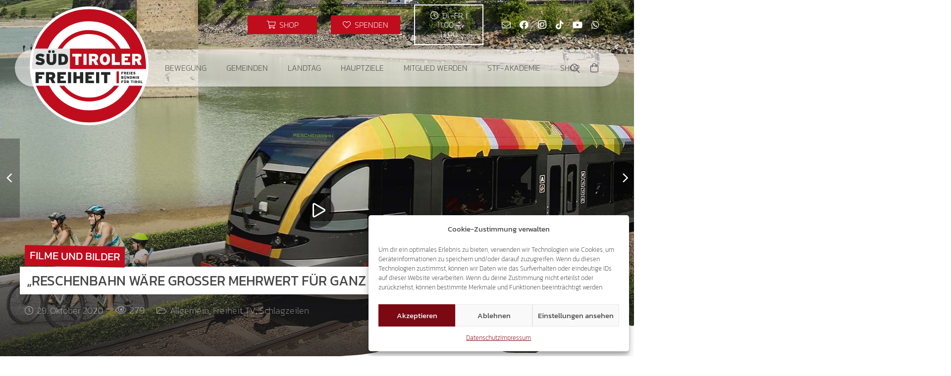

--- FILE ---
content_type: text/html
request_url: https://suedtiroler-freiheit.com/2020/10/29/reschenbahn-waere-grosser-mehrwert-fuer-ganz-tirol/
body_size: 27653
content:
<!DOCTYPE HTML><html lang=de><head><meta charset="UTF-8"><link rel=manifest href=/superpwa-manifest-1.json?x33179><meta name="theme-color" content="#c00d1e"><meta name="mobile-web-app-capable" content="yes"><meta name="apple-touch-fullscreen" content="yes"><meta name="apple-mobile-web-app-title" content="Süd-Tiroler Freiheit"><meta name="application-name" content="Süd-Tiroler Freiheit"><meta name="apple-mobile-web-app-capable" content="yes"><meta name="apple-mobile-web-app-status-bar-style" content="default"><link rel=apple-touch-icon  href=https://suedtiroler-freiheit.com/wp-content/uploads/2018/08/logo-pwa-icon.png?x33179><link rel=apple-touch-icon sizes=192x192 href=https://suedtiroler-freiheit.com/wp-content/uploads/2018/08/logo-pwa-icon.png?x33179><link rel=apple-touch-startup-image media="screen and (device-width: 320px) and (device-height: 568px) and (-webkit-device-pixel-ratio: 2) and (orientation: landscape)" href=https://suedtiroler-freiheit.com/wp-content/uploads/superpwa-splashIcons/super_splash_screens/icon_1136x640.png?x33179><link rel=apple-touch-startup-image media="screen and (device-width: 320px) and (device-height: 568px) and (-webkit-device-pixel-ratio: 2) and (orientation: portrait)" href=https://suedtiroler-freiheit.com/wp-content/uploads/superpwa-splashIcons/super_splash_screens/icon_640x1136.png?x33179><link rel=apple-touch-startup-image media="screen and (device-width: 414px) and (device-height: 896px) and (-webkit-device-pixel-ratio: 3) and (orientation: landscape)" href=https://suedtiroler-freiheit.com/wp-content/uploads/superpwa-splashIcons/super_splash_screens/icon_2688x1242.png?x33179><link rel=apple-touch-startup-image media="screen and (device-width: 414px) and (device-height: 896px) and (-webkit-device-pixel-ratio: 2) and (orientation: landscape)" href=https://suedtiroler-freiheit.com/wp-content/uploads/superpwa-splashIcons/super_splash_screens/icon_1792x828.png?x33179><link rel=apple-touch-startup-image media="screen and (device-width: 375px) and (device-height: 812px) and (-webkit-device-pixel-ratio: 3) and (orientation: portrait)" href=https://suedtiroler-freiheit.com/wp-content/uploads/superpwa-splashIcons/super_splash_screens/icon_1125x2436.png?x33179><link rel=apple-touch-startup-image media="screen and (device-width: 414px) and (device-height: 896px) and (-webkit-device-pixel-ratio: 2) and (orientation: portrait)" href=https://suedtiroler-freiheit.com/wp-content/uploads/superpwa-splashIcons/super_splash_screens/icon_828x1792.png?x33179><link rel=apple-touch-startup-image media="screen and (device-width: 375px) and (device-height: 812px) and (-webkit-device-pixel-ratio: 3) and (orientation: landscape)" href=https://suedtiroler-freiheit.com/wp-content/uploads/superpwa-splashIcons/super_splash_screens/icon_2436x1125.png?x33179><link rel=apple-touch-startup-image media="screen and (device-width: 414px) and (device-height: 736px) and (-webkit-device-pixel-ratio: 3) and (orientation: portrait)" href=https://suedtiroler-freiheit.com/wp-content/uploads/superpwa-splashIcons/super_splash_screens/icon_1242x2208.png?x33179><link rel=apple-touch-startup-image media="screen and (device-width: 414px) and (device-height: 736px) and (-webkit-device-pixel-ratio: 3) and (orientation: landscape)" href=https://suedtiroler-freiheit.com/wp-content/uploads/superpwa-splashIcons/super_splash_screens/icon_2208x1242.png?x33179><link rel=apple-touch-startup-image media="screen and (device-width: 375px) and (device-height: 667px) and (-webkit-device-pixel-ratio: 2) and (orientation: landscape)" href=https://suedtiroler-freiheit.com/wp-content/uploads/superpwa-splashIcons/super_splash_screens/icon_1334x750.png?x33179><link rel=apple-touch-startup-image media="screen and (device-width: 375px) and (device-height: 667px) and (-webkit-device-pixel-ratio: 2) and (orientation: portrait)" href=https://suedtiroler-freiheit.com/wp-content/uploads/superpwa-splashIcons/super_splash_screens/icon_750x1334.png?x33179><link rel=apple-touch-startup-image media="screen and (device-width: 1024px) and (device-height: 1366px) and (-webkit-device-pixel-ratio: 2) and (orientation: landscape)" href=https://suedtiroler-freiheit.com/wp-content/uploads/superpwa-splashIcons/super_splash_screens/icon_2732x2048.png?x33179><link rel=apple-touch-startup-image media="screen and (device-width: 1024px) and (device-height: 1366px) and (-webkit-device-pixel-ratio: 2) and (orientation: portrait)" href=https://suedtiroler-freiheit.com/wp-content/uploads/superpwa-splashIcons/super_splash_screens/icon_2048x2732.png?x33179><link rel=apple-touch-startup-image media="screen and (device-width: 834px) and (device-height: 1194px) and (-webkit-device-pixel-ratio: 2) and (orientation: landscape)" href=https://suedtiroler-freiheit.com/wp-content/uploads/superpwa-splashIcons/super_splash_screens/icon_2388x1668.png?x33179><link rel=apple-touch-startup-image media="screen and (device-width: 834px) and (device-height: 1194px) and (-webkit-device-pixel-ratio: 2) and (orientation: portrait)" href=https://suedtiroler-freiheit.com/wp-content/uploads/superpwa-splashIcons/super_splash_screens/icon_1668x2388.png?x33179><link rel=apple-touch-startup-image media="screen and (device-width: 834px) and (device-height: 1112px) and (-webkit-device-pixel-ratio: 2) and (orientation: landscape)" href=https://suedtiroler-freiheit.com/wp-content/uploads/superpwa-splashIcons/super_splash_screens/icon_2224x1668.png?x33179><link rel=apple-touch-startup-image media="screen and (device-width: 414px) and (device-height: 896px) and (-webkit-device-pixel-ratio: 3) and (orientation: portrait)" href=https://suedtiroler-freiheit.com/wp-content/uploads/superpwa-splashIcons/super_splash_screens/icon_1242x2688.png?x33179><link rel=apple-touch-startup-image media="screen and (device-width: 834px) and (device-height: 1112px) and (-webkit-device-pixel-ratio: 2) and (orientation: portrait)" href=https://suedtiroler-freiheit.com/wp-content/uploads/superpwa-splashIcons/super_splash_screens/icon_1668x2224.png?x33179><link rel=apple-touch-startup-image media="screen and (device-width: 768px) and (device-height: 1024px) and (-webkit-device-pixel-ratio: 2) and (orientation: portrait)" href=https://suedtiroler-freiheit.com/wp-content/uploads/superpwa-splashIcons/super_splash_screens/icon_1536x2048.png?x33179><link rel=apple-touch-startup-image media="screen and (device-width: 768px) and (device-height: 1024px) and (-webkit-device-pixel-ratio: 2) and (orientation: landscape)" href=https://suedtiroler-freiheit.com/wp-content/uploads/superpwa-splashIcons/super_splash_screens/icon_2048x1536.png?x33179><meta name='robots' content='index, follow, max-image-preview:large, max-snippet:-1, max-video-preview:-1'><style>img:is([sizes="auto" i], [sizes^="auto," i]){contain-intrinsic-size:3000px 1500px}</style><title>„Reschenbahn wäre großer Mehrwert für ganz Tirol!“ - Süd-Tiroler Freiheit</title><link rel=canonical href=https://suedtiroler-freiheit.com/2020/10/29/reschenbahn-waere-grosser-mehrwert-fuer-ganz-tirol/ ><meta property="og:locale" content="de_DE"><meta property="og:type" content="article"><meta property="og:title" content="„Reschenbahn wäre großer Mehrwert für ganz Tirol!“ - Süd-Tiroler Freiheit"><meta property="og:url" content="https://suedtiroler-freiheit.com/2020/10/29/reschenbahn-waere-grosser-mehrwert-fuer-ganz-tirol/"><meta property="og:site_name" content="Süd-Tiroler Freiheit"><meta property="article:publisher" content="https://www.facebook.com/suedtirolerfreiheit/"><meta property="article:published_time" content="2020-10-29T09:36:13+00:00"><meta property="og:image" content="https://suedtiroler-freiheit.com/wp-content/uploads/2019/09/2019-09-06_Reschenbahn-1.jpg"><meta property="og:image:width" content="1800"><meta property="og:image:height" content="1200"><meta property="og:image:type" content="image/jpeg"><meta name="author" content="Stefan Zelger"><meta name="twitter:card" content="summary_large_image"><meta name="twitter:creator" content="@tirolerfreiheit"><meta name="twitter:site" content="@tirolerfreiheit"> <script type=application/ld+json class=yoast-schema-graph>{"@context":"https://schema.org","@graph":[{"@type":"Article","@id":"https://suedtiroler-freiheit.com/2020/10/29/reschenbahn-waere-grosser-mehrwert-fuer-ganz-tirol/#article","isPartOf":{"@id":"https://suedtiroler-freiheit.com/2020/10/29/reschenbahn-waere-grosser-mehrwert-fuer-ganz-tirol/"},"author":{"name":"Stefan Zelger","@id":"https://suedtiroler-freiheit.com/#/schema/person/e18e44e500ae185f5267e67b2eaa4bd7"},"headline":"„Reschenbahn wäre großer Mehrwert für ganz Tirol!“","datePublished":"2020-10-29T09:36:13+00:00","mainEntityOfPage":{"@id":"https://suedtiroler-freiheit.com/2020/10/29/reschenbahn-waere-grosser-mehrwert-fuer-ganz-tirol/"},"wordCount":330,"publisher":{"@id":"https://suedtiroler-freiheit.com/#organization"},"image":{"@id":"https://suedtiroler-freiheit.com/2020/10/29/reschenbahn-waere-grosser-mehrwert-fuer-ganz-tirol/#primaryimage"},"thumbnailUrl":"https://suedtiroler-freiheit.com/wp-content/uploads/2019/09/2019-09-06_Reschenbahn-1.jpg","keywords":["Evelyn Achhorner","FPÖ","Landeck","Mals","öffentlicher Nahverkehr","Reschenbahn","Sven Knoll Fabian Walch","Tourismus","Wirtschaft"],"articleSection":{"1":"Freiheit TV","2":"Schlagzeilen"},"inLanguage":"de"},{"@type":"WebPage","@id":"https://suedtiroler-freiheit.com/2020/10/29/reschenbahn-waere-grosser-mehrwert-fuer-ganz-tirol/","url":"https://suedtiroler-freiheit.com/2020/10/29/reschenbahn-waere-grosser-mehrwert-fuer-ganz-tirol/","name":"„Reschenbahn wäre großer Mehrwert für ganz Tirol!“ - Süd-Tiroler Freiheit","isPartOf":{"@id":"https://suedtiroler-freiheit.com/#website"},"primaryImageOfPage":{"@id":"https://suedtiroler-freiheit.com/2020/10/29/reschenbahn-waere-grosser-mehrwert-fuer-ganz-tirol/#primaryimage"},"image":{"@id":"https://suedtiroler-freiheit.com/2020/10/29/reschenbahn-waere-grosser-mehrwert-fuer-ganz-tirol/#primaryimage"},"thumbnailUrl":"https://suedtiroler-freiheit.com/wp-content/uploads/2019/09/2019-09-06_Reschenbahn-1.jpg","datePublished":"2020-10-29T09:36:13+00:00","breadcrumb":{"@id":"https://suedtiroler-freiheit.com/2020/10/29/reschenbahn-waere-grosser-mehrwert-fuer-ganz-tirol/#breadcrumb"},"inLanguage":"de","potentialAction":[{"@type":"ReadAction","target":["https://suedtiroler-freiheit.com/2020/10/29/reschenbahn-waere-grosser-mehrwert-fuer-ganz-tirol/"]}]},{"@type":"ImageObject","inLanguage":"de","@id":"https://suedtiroler-freiheit.com/2020/10/29/reschenbahn-waere-grosser-mehrwert-fuer-ganz-tirol/#primaryimage","url":"https://suedtiroler-freiheit.com/wp-content/uploads/2019/09/2019-09-06_Reschenbahn-1.jpg","contentUrl":"https://suedtiroler-freiheit.com/wp-content/uploads/2019/09/2019-09-06_Reschenbahn-1.jpg","width":1800,"height":1200},{"@type":"BreadcrumbList","@id":"https://suedtiroler-freiheit.com/2020/10/29/reschenbahn-waere-grosser-mehrwert-fuer-ganz-tirol/#breadcrumb","itemListElement":[{"@type":"ListItem","position":1,"name":"Startseite","item":"https://suedtiroler-freiheit.com/"},{"@type":"ListItem","position":2,"name":"Aktuell","item":"https://suedtiroler-freiheit.com/aktuell/"},{"@type":"ListItem","position":3,"name":"„Reschenbahn wäre großer Mehrwert für ganz Tirol!“"}]},{"@type":"WebSite","@id":"https://suedtiroler-freiheit.com/#website","url":"https://suedtiroler-freiheit.com/","name":"Süd-Tiroler Freiheit","description":"Das patriotische Original!","publisher":{"@id":"https://suedtiroler-freiheit.com/#organization"},"alternateName":"STF","potentialAction":[{"@type":"SearchAction","target":{"@type":"EntryPoint","urlTemplate":"https://suedtiroler-freiheit.com/?s={search_term_string}"},"query-input":{"@type":"PropertyValueSpecification","valueRequired":true,"valueName":"search_term_string"}}],"inLanguage":"de"},{"@type":"Organization","@id":"https://suedtiroler-freiheit.com/#organization","name":"Süd-Tiroler Freiheit","alternateName":"STF","url":"https://suedtiroler-freiheit.com/","logo":{"@type":"ImageObject","inLanguage":"de","@id":"https://suedtiroler-freiheit.com/#/schema/logo/image/","url":"https://suedtiroler-freiheit.com/wp-content/uploads/2018/07/suedtiroler-freiheit.jpg","contentUrl":"https://suedtiroler-freiheit.com/wp-content/uploads/2018/07/suedtiroler-freiheit.jpg","width":1800,"height":1200,"caption":"Süd-Tiroler Freiheit"},"image":{"@id":"https://suedtiroler-freiheit.com/#/schema/logo/image/"},"sameAs":["https://www.facebook.com/suedtirolerfreiheit/","https://x.com/tirolerfreiheit","https://www.instagram.com/suedtirolerfreiheit/","https://www.pinterest.at/tirolerfreiheit/","https://www.youtube.com/channel/UCmG7wjGN1P7jZsTG7e8GDiw"]},{"@type":"Person","@id":"https://suedtiroler-freiheit.com/#/schema/person/e18e44e500ae185f5267e67b2eaa4bd7","name":"Stefan Zelger","image":{"@type":"ImageObject","inLanguage":"de","@id":"https://suedtiroler-freiheit.com/#/schema/person/image/","url":"https://secure.gravatar.com/avatar/2ff1601f79ef512b326af597644b603f93d19414823e31d31ca7b6704f4c6482?s=96&d=mm&r=g","contentUrl":"https://secure.gravatar.com/avatar/2ff1601f79ef512b326af597644b603f93d19414823e31d31ca7b6704f4c6482?s=96&d=mm&r=g","caption":"Stefan Zelger"},"sameAs":["https://suedtiroler-freiheit.com"]}]}</script> <link rel=alternate type=application/rss+xml title="Süd-Tiroler Freiheit &raquo; Feed" href=https://suedtiroler-freiheit.com/feed/ ><link rel=alternate type=application/rss+xml title="Süd-Tiroler Freiheit &raquo; Kommentar-Feed" href=https://suedtiroler-freiheit.com/comments/feed/ ><meta name="viewport" content="width=device-width, initial-scale=1"><meta name="theme-color" content="#C00D1E"><link rel=preload href=https://suedtiroler-freiheit.com/wp-content/uploads/2022/12/kanit-v12-latin-200.woff?x33179 as=font type=font/woff crossorigin><link rel=preload href=https://suedtiroler-freiheit.com/wp-content/uploads/2022/12/kanit-v12-latin-200.woff2 as=font type=font/woff2 crossorigin><link rel=preload href=https://suedtiroler-freiheit.com/wp-content/uploads/2022/12/kanit-v12-latin-regular.woff?x33179 as=font type=font/woff crossorigin><link rel=preload href=https://suedtiroler-freiheit.com/wp-content/uploads/2022/12/kanit-v12-latin-regular.woff2 as=font type=font/woff2 crossorigin><link rel=stylesheet href=https://suedtiroler-freiheit.com/wp-content/cache/minify/1/4c431.css?x33179 media=all><style id=woocommerce-inline-inline-css>.woocommerce form .form-row
.required{visibility:visible}</style><link rel=stylesheet href=https://suedtiroler-freiheit.com/wp-content/cache/minify/1/b1495.css?x33179 media=all> <script id=post-views-counter-frontend-js-before>var pvcArgsFrontend={"mode":"js","postID":27759,"requestURL":"https:\/\/suedtiroler-freiheit.com\/wp-admin\/admin-ajax.php","nonce":"1f71845570","dataStorage":"cookies","multisite":1,"path":"\/","domain":"suedtiroler-freiheit.com"};</script> <script src="https://suedtiroler-freiheit.com/wp-content/plugins/post-views-counter/js/frontend.min.js?x33179&amp;ver=1.5.5" id=post-views-counter-frontend-js></script> <script src="https://suedtiroler-freiheit.com/wp-includes/js/jquery/jquery.min.js?x33179&amp;ver=3.7.1" id=jquery-core-js></script> <script src="https://suedtiroler-freiheit.com/wp-content/plugins/woocommerce/assets/js/jquery-blockui/jquery.blockUI.min.js?x33179&amp;ver=2.7.0-wc.10.1.2" id=jquery-blockui-js defer data-wp-strategy=defer></script> <script id=wc-add-to-cart-js-extra>var wc_add_to_cart_params={"ajax_url":"\/wp-admin\/admin-ajax.php","wc_ajax_url":"\/?wc-ajax=%%endpoint%%","i18n_view_cart":"Warenkorb anzeigen","cart_url":"https:\/\/suedtiroler-freiheit.com\/shop\/warenkorb\/","is_cart":"","cart_redirect_after_add":"no"};</script> <script src="https://suedtiroler-freiheit.com/wp-content/plugins/woocommerce/assets/js/frontend/add-to-cart.min.js?x33179&amp;ver=10.1.2" id=wc-add-to-cart-js defer data-wp-strategy=defer></script> <script src="https://suedtiroler-freiheit.com/wp-content/plugins/woocommerce/assets/js/js-cookie/js.cookie.min.js?x33179&amp;ver=2.1.4-wc.10.1.2" id=js-cookie-js defer data-wp-strategy=defer></script> <script id=woocommerce-js-extra>var woocommerce_params={"ajax_url":"\/wp-admin\/admin-ajax.php","wc_ajax_url":"\/?wc-ajax=%%endpoint%%","i18n_password_show":"Passwort anzeigen","i18n_password_hide":"Passwort verbergen"};</script> <script src="https://suedtiroler-freiheit.com/wp-content/plugins/woocommerce/assets/js/frontend/woocommerce.min.js?x33179&amp;ver=10.1.2" id=woocommerce-js defer data-wp-strategy=defer></script> <script></script><link rel=https://api.w.org/ href=https://suedtiroler-freiheit.com/wp-json/ ><link rel=alternate title=JSON type=application/json href=https://suedtiroler-freiheit.com/wp-json/wp/v2/posts/27759><link rel=alternate title="oEmbed (JSON)" type=application/json+oembed href="https://suedtiroler-freiheit.com/wp-json/oembed/1.0/embed?url=https%3A%2F%2Fsuedtiroler-freiheit.com%2F2020%2F10%2F29%2Freschenbahn-waere-grosser-mehrwert-fuer-ganz-tirol%2F"><link rel=alternate title="oEmbed (XML)" type=text/xml+oembed href="https://suedtiroler-freiheit.com/wp-json/oembed/1.0/embed?url=https%3A%2F%2Fsuedtiroler-freiheit.com%2F2020%2F10%2F29%2Freschenbahn-waere-grosser-mehrwert-fuer-ganz-tirol%2F&#038;format=xml"><style>.cmplz-hidden{display:none !important}</style> <script id=us_add_no_touch>if(!/Android|webOS|iPhone|iPad|iPod|BlackBerry|IEMobile|Opera Mini/i.test(navigator.userAgent)){document.documentElement.classList.add("no-touch");}</script> <script id=us_color_scheme_switch_class>if(document.cookie.includes("us_color_scheme_switch_is_on=true")){document.documentElement.classList.add("us-color-scheme-on");}</script> <noscript><style>.woocommerce-product-gallery{opacity:1 !important}</style></noscript><style>.recentcomments
a{display:inline !important;padding:0
!important;margin:0
!important}</style><meta name="onesignal" content="wordpress-plugin"> <script>window.OneSignalDeferred=window.OneSignalDeferred||[];OneSignalDeferred.push(function(OneSignal){var oneSignal_options={};window._oneSignalInitOptions=oneSignal_options;oneSignal_options['serviceWorkerParam']={scope:'/'};oneSignal_options['serviceWorkerPath']='OneSignalSDKWorker.js.php';OneSignal.Notifications.setDefaultUrl("https://suedtiroler-freiheit.com");oneSignal_options['wordpress']=true;oneSignal_options['appId']='bee5ae92-76a2-4ad2-bd47-b1fcfe86750c';oneSignal_options['allowLocalhostAsSecureOrigin']=true;oneSignal_options['welcomeNotification']={};oneSignal_options['welcomeNotification']['title']="Süd-Tiroler Freiheit";oneSignal_options['welcomeNotification']['message']="Danke fürs Abonnieren!";oneSignal_options['path']="https://suedtiroler-freiheit.com/wp-content/plugins/onesignal-free-web-push-notifications/sdk_files/";oneSignal_options['safari_web_id']="web.onesignal.auto.129325ca-9c33-4be9-9043-3e5a3c869fcf";oneSignal_options['promptOptions']={};oneSignal_options['promptOptions']['actionMessage']="möchte Benachrichtigungen anzeigen:";oneSignal_options['promptOptions']['exampleNotificationTitleDesktop']="Das ist eine Beispiel Benachrichtigung";oneSignal_options['promptOptions']['exampleNotificationMessageDesktop']="Benachrichtigungen werden auf deinem Desktop angezeigt";oneSignal_options['promptOptions']['exampleNotificationTitleMobile']="Beispiel Benachrichtigung";oneSignal_options['promptOptions']['exampleNotificationMessageMobile']="Benachrichtigungen werden auf deinem Gerät angezeigt";oneSignal_options['promptOptions']['exampleNotificationCaption']="(du kannst dich jeder Zeit abmelden)";oneSignal_options['promptOptions']['acceptButtonText']="ZULASSEN";oneSignal_options['promptOptions']['cancelButtonText']="ABBRECHEN";oneSignal_options['promptOptions']['siteName']="https://suedtiroler-freiheit.com";oneSignal_options['promptOptions']['autoAcceptTitle']="Klicke auf Zulassen";oneSignal_options['notifyButton']={};oneSignal_options['notifyButton']['enable']=true;oneSignal_options['notifyButton']['position']='bottom-right';oneSignal_options['notifyButton']['theme']='default';oneSignal_options['notifyButton']['size']='medium';oneSignal_options['notifyButton']['showCredit']=false;oneSignal_options['notifyButton']['text']={};oneSignal_options['notifyButton']['text']['tip.state.unsubscribed']='Benachrichtigungen abonnieren';oneSignal_options['notifyButton']['text']['tip.state.subscribed']='Du hast die Benachrichtigungen abonniert';oneSignal_options['notifyButton']['text']['tip.state.blocked']='Du hast die Benachrichtigungen blockiert';oneSignal_options['notifyButton']['text']['message.action.subscribed']='Vielen Dank für das Abonnieren';oneSignal_options['notifyButton']['text']['message.action.resubscribed']='Du hast die Benachrichtigungen abonniert';oneSignal_options['notifyButton']['text']['message.action.unsubscribed']='Du erhältst keine Benachrichtigung mehr';oneSignal_options['notifyButton']['text']['dialog.main.title']='Bearbeite Benachrichtigungen';oneSignal_options['notifyButton']['text']['dialog.main.button.subscribe']='ABONNIEREN';oneSignal_options['notifyButton']['text']['dialog.main.button.unsubscribe']='ABMELDEN';oneSignal_options['notifyButton']['text']['dialog.blocked.title']='Blockierte Benachrichtigungen freischalten';oneSignal_options['notifyButton']['text']['dialog.blocked.message']='Befolge diese Anweisungen, um Benachrichtigungen zuzulassen:';oneSignal_options['notifyButton']['colors']={};oneSignal_options['notifyButton']['colors']['circle.background']='#C00D1E';oneSignal_options['notifyButton']['colors']['pulse.color']='#C00D1E';oneSignal_options['notifyButton']['colors']['dialog.button.background']='#C00D1E';oneSignal_options['notifyButton']['offset']={};oneSignal_options['notifyButton']['offset']['bottom']='11px';oneSignal_options['notifyButton']['offset']['right']='11px';OneSignal.init(window._oneSignalInitOptions);OneSignal.Slidedown.promptPush()});function documentInitOneSignal(){var oneSignal_elements=document.getElementsByClassName("OneSignal-prompt");var oneSignalLinkClickHandler=function(event){OneSignal.Notifications.requestPermission();event.preventDefault();};for(var i=0;i<oneSignal_elements.length;i++)
oneSignal_elements[i].addEventListener('click',oneSignalLinkClickHandler,false);}
if(document.readyState==='complete'){documentInitOneSignal();}
else{window.addEventListener("load",function(event){documentInitOneSignal();});}</script> <link rel=icon href=https://suedtiroler-freiheit.com/wp-content/uploads/2018/06/cropped-logo-fb-app-150x150.png?x33179 sizes=32x32><link rel=icon href=https://suedtiroler-freiheit.com/wp-content/uploads/2018/06/cropped-logo-fb-app-400x400.png?x33179 sizes=192x192><meta name="msapplication-TileImage" content="https://suedtiroler-freiheit.com/wp-content/uploads/2018/06/cropped-logo-fb-app-400x400.png"> <noscript><style>.wpb_animate_when_almost_visible{opacity:1}</style></noscript><style id=c4wp-checkout-css>.woocommerce-checkout
.c4wp_captcha_field{margin-bottom:10px;margin-top:15px;position:relative;display:inline-block}</style><style id=c4wp-v3-lp-form-css>.login #login, .login
#lostpasswordform{min-width:350px !important}.wpforms-field-c4wp
iframe{width:100% !important}</style><style id=c4wp-v3-lp-form-css>.login #login, .login
#lostpasswordform{min-width:350px !important}.wpforms-field-c4wp
iframe{width:100% !important}</style><style id=us-icon-fonts>@font-face{font-display:block;font-style:normal;font-family:"fontawesome";font-weight:300;src:url("https://suedtiroler-freiheit.com/wp-content/themes/Impreza/fonts/fa-light-300.woff2?ver=8.38.1") format("woff2")}.fal{font-family:"fontawesome";font-weight:300}@font-face{font-display:block;font-style:normal;font-family:"Font Awesome 5 Brands";font-weight:400;src:url("https://suedtiroler-freiheit.com/wp-content/themes/Impreza/fonts/fa-brands-400.woff2?ver=8.38.1") format("woff2")}.fab{font-family:"Font Awesome 5 Brands";font-weight:400}</style><style id=us-current-header-css>/*<![CDATA[*/.l-subheader.at_top,.l-subheader.at_top .w-dropdown-list,.l-subheader.at_top .type_mobile .w-nav-list.level_1{background:var(--color-header-top-bg);color:var(--color-header-top-text)}.no-touch .l-subheader.at_top a:hover,.no-touch .l-header.bg_transparent .l-subheader.at_top .w-dropdown.opened a:hover{color:var(--color-header-top-text-hover)}.l-header.bg_transparent:not(.sticky) .l-subheader.at_top{background:var(--color-header-top-transparent-bg);color:var(--color-header-top-transparent-text)}.no-touch .l-header.bg_transparent:not(.sticky) .at_top .w-cart-link:hover,.no-touch .l-header.bg_transparent:not(.sticky) .at_top .w-text a:hover,.no-touch .l-header.bg_transparent:not(.sticky) .at_top .w-html a:hover,.no-touch .l-header.bg_transparent:not(.sticky) .at_top .w-nav>a:hover,.no-touch .l-header.bg_transparent:not(.sticky) .at_top .w-menu a:hover,.no-touch .l-header.bg_transparent:not(.sticky) .at_top .w-search>a:hover,.no-touch .l-header.bg_transparent:not(.sticky) .at_top .w-socials.shape_none.color_text a:hover,.no-touch .l-header.bg_transparent:not(.sticky) .at_top .w-socials.shape_none.color_link a:hover,.no-touch .l-header.bg_transparent:not(.sticky) .at_top .w-dropdown a:hover,.no-touch .l-header.bg_transparent:not(.sticky) .at_top .type_desktop .menu-item.level_1.opened>a,.no-touch .l-header.bg_transparent:not(.sticky) .at_top .type_desktop .menu-item.level_1:hover>a{color:var(--color-header-transparent-text-hover)}.l-subheader.at_middle,.l-subheader.at_middle .w-dropdown-list,.l-subheader.at_middle .type_mobile .w-nav-list.level_1{background:var(--color-header-middle-bg);color:var(--color-header-middle-text)}.no-touch .l-subheader.at_middle a:hover,.no-touch .l-header.bg_transparent .l-subheader.at_middle .w-dropdown.opened a:hover{color:var(--color-header-middle-text-hover)}.l-header.bg_transparent:not(.sticky) .l-subheader.at_middle{background:var(--color-header-transparent-bg);color:var(--color-header-transparent-text)}.no-touch .l-header.bg_transparent:not(.sticky) .at_middle .w-cart-link:hover,.no-touch .l-header.bg_transparent:not(.sticky) .at_middle .w-text a:hover,.no-touch .l-header.bg_transparent:not(.sticky) .at_middle .w-html a:hover,.no-touch .l-header.bg_transparent:not(.sticky) .at_middle .w-nav>a:hover,.no-touch .l-header.bg_transparent:not(.sticky) .at_middle .w-menu a:hover,.no-touch .l-header.bg_transparent:not(.sticky) .at_middle .w-search>a:hover,.no-touch .l-header.bg_transparent:not(.sticky) .at_middle .w-socials.shape_none.color_text a:hover,.no-touch .l-header.bg_transparent:not(.sticky) .at_middle .w-socials.shape_none.color_link a:hover,.no-touch .l-header.bg_transparent:not(.sticky) .at_middle .w-dropdown a:hover,.no-touch .l-header.bg_transparent:not(.sticky) .at_middle .type_desktop .menu-item.level_1.opened>a,.no-touch .l-header.bg_transparent:not(.sticky) .at_middle .type_desktop .menu-item.level_1:hover>a{color:var(--color-header-transparent-text-hover)}.header_ver .l-header{background:var(--color-header-middle-bg);color:var(--color-header-middle-text)}@media (min-width:1203px){.hidden_for_default{display:none!important}.l-subheader.at_bottom{display:none}.l-header{position:relative;z-index:111;width:100%}.l-subheader{margin:0
auto}.l-subheader.width_full{padding-left:1.5rem;padding-right:1.5rem}.l-subheader-h{display:flex;align-items:center;position:relative;margin:0
auto;max-width:var(--site-content-width,1200px);height:inherit}.w-header-show{display:none}.l-header.pos_fixed{position:fixed;left:0}.l-header.pos_fixed:not(.notransition) .l-subheader{transition-property:transform,background,box-shadow,line-height,height;transition-duration:.3s;transition-timing-function:cubic-bezier(.78,.13,.15,.86)}.headerinpos_bottom.sticky_first_section .l-header.pos_fixed{position:fixed!important}.header_hor .l-header.sticky_auto_hide{transition:transform .3s cubic-bezier(.78,.13,.15,.86) .1s}.header_hor .l-header.sticky_auto_hide.down{transform:translateY(-110%)}.l-header.bg_transparent:not(.sticky) .l-subheader{box-shadow:none!important;background:none}.l-header.bg_transparent~.l-main .l-section.width_full.height_auto:first-of-type>.l-section-h{padding-top:0!important;padding-bottom:0!important}.l-header.pos_static.bg_transparent{position:absolute;left:0}.l-subheader.width_full .l-subheader-h{max-width:none!important}.l-header.shadow_thin .l-subheader.at_middle,.l-header.shadow_thin .l-subheader.at_bottom{box-shadow:0 1px 0 rgba(0,0,0,0.08)}.l-header.shadow_wide .l-subheader.at_middle,.l-header.shadow_wide .l-subheader.at_bottom{box-shadow:0 3px 5px -1px rgba(0,0,0,0.1),0 2px 1px -1px rgba(0,0,0,0.05)}.header_hor .l-subheader-cell>.w-cart{margin-left:0;margin-right:0}:root{--header-height:175px;--header-sticky-height:60px}.l-header:before{content:'175'}.l-header.sticky:before{content:'60'}.l-subheader.at_top{line-height:100px;height:100px}.l-header.sticky .l-subheader.at_top{line-height:0px;height:0px;overflow:hidden}.l-subheader.at_middle{line-height:75px;height:75px}.l-header.sticky .l-subheader.at_middle{line-height:60px;height:60px}.l-subheader.at_bottom{line-height:50px;height:50px}.l-header.sticky .l-subheader.at_bottom{line-height:50px;height:50px}.headerinpos_above .l-header.pos_fixed{overflow:hidden;transition:transform 0.3s;transform:translate3d(0,-100%,0)}.headerinpos_above .l-header.pos_fixed.sticky{overflow:visible;transform:none}.headerinpos_above .l-header.pos_fixed~.l-section>.l-section-h,.headerinpos_above .l-header.pos_fixed~.l-main .l-section:first-of-type>.l-section-h{padding-top:0!important}.headerinpos_below .l-header.pos_fixed:not(.sticky){position:absolute;top:100%}.headerinpos_below .l-header.pos_fixed~.l-main>.l-section:first-of-type>.l-section-h{padding-top:0!important}.headerinpos_below .l-header.pos_fixed~.l-main .l-section.full_height:nth-of-type(2){min-height:100vh}.headerinpos_below .l-header.pos_fixed~.l-main>.l-section:nth-of-type(2)>.l-section-h{padding-top:var(--header-height)}.headerinpos_bottom .l-header.pos_fixed:not(.sticky){position:absolute;top:100vh}.headerinpos_bottom .l-header.pos_fixed~.l-main>.l-section:first-of-type>.l-section-h{padding-top:0!important}.headerinpos_bottom .l-header.pos_fixed~.l-main>.l-section:first-of-type>.l-section-h{padding-bottom:var(--header-height)}.headerinpos_bottom .l-header.pos_fixed.bg_transparent~.l-main .l-section.valign_center:not(.height_auto):first-of-type>.l-section-h{top:calc( var(--header-height) / 2 )}.headerinpos_bottom .l-header.pos_fixed:not(.sticky) .w-cart-dropdown,.headerinpos_bottom .l-header.pos_fixed:not(.sticky) .w-nav.type_desktop .w-nav-list.level_2{bottom:100%;transform-origin:0 100%}.headerinpos_bottom .l-header.pos_fixed:not(.sticky) .w-nav.type_mobile.m_layout_dropdown .w-nav-list.level_1{top:auto;bottom:100%;box-shadow:var(--box-shadow-up)}.headerinpos_bottom .l-header.pos_fixed:not(.sticky) .w-nav.type_desktop .w-nav-list.level_3,.headerinpos_bottom .l-header.pos_fixed:not(.sticky) .w-nav.type_desktop .w-nav-list.level_4{top:auto;bottom:0;transform-origin:0 100%}.headerinpos_bottom .l-header.pos_fixed:not(.sticky) .w-dropdown-list{top:auto;bottom:-0.4em;padding-top:0.4em;padding-bottom:2.4em}.admin-bar .l-header.pos_static.bg_solid~.l-main .l-section.full_height:first-of-type{min-height:calc( 100vh - var(--header-height) - 32px )}.admin-bar .l-header.pos_fixed:not(.sticky_auto_hide)~.l-main .l-section.full_height:not(:first-of-type){min-height:calc( 100vh - var(--header-sticky-height) - 32px )}.admin-bar.headerinpos_below .l-header.pos_fixed~.l-main .l-section.full_height:nth-of-type(2){min-height:calc(100vh - 32px)}}@media (min-width:1025px) and (max-width:1202px){.hidden_for_laptops{display:none!important}.l-subheader.at_bottom{display:none}.l-header{position:relative;z-index:111;width:100%}.l-subheader{margin:0
auto}.l-subheader.width_full{padding-left:1.5rem;padding-right:1.5rem}.l-subheader-h{display:flex;align-items:center;position:relative;margin:0
auto;max-width:var(--site-content-width,1200px);height:inherit}.w-header-show{display:none}.l-header.pos_fixed{position:fixed;left:0}.l-header.pos_fixed:not(.notransition) .l-subheader{transition-property:transform,background,box-shadow,line-height,height;transition-duration:.3s;transition-timing-function:cubic-bezier(.78,.13,.15,.86)}.headerinpos_bottom.sticky_first_section .l-header.pos_fixed{position:fixed!important}.header_hor .l-header.sticky_auto_hide{transition:transform .3s cubic-bezier(.78,.13,.15,.86) .1s}.header_hor .l-header.sticky_auto_hide.down{transform:translateY(-110%)}.l-header.bg_transparent:not(.sticky) .l-subheader{box-shadow:none!important;background:none}.l-header.bg_transparent~.l-main .l-section.width_full.height_auto:first-of-type>.l-section-h{padding-top:0!important;padding-bottom:0!important}.l-header.pos_static.bg_transparent{position:absolute;left:0}.l-subheader.width_full .l-subheader-h{max-width:none!important}.l-header.shadow_thin .l-subheader.at_middle,.l-header.shadow_thin .l-subheader.at_bottom{box-shadow:0 1px 0 rgba(0,0,0,0.08)}.l-header.shadow_wide .l-subheader.at_middle,.l-header.shadow_wide .l-subheader.at_bottom{box-shadow:0 3px 5px -1px rgba(0,0,0,0.1),0 2px 1px -1px rgba(0,0,0,0.05)}.header_hor .l-subheader-cell>.w-cart{margin-left:0;margin-right:0}:root{--header-height:175px;--header-sticky-height:60px}.l-header:before{content:'175'}.l-header.sticky:before{content:'60'}.l-subheader.at_top{line-height:100px;height:100px}.l-header.sticky .l-subheader.at_top{line-height:0px;height:0px;overflow:hidden}.l-subheader.at_middle{line-height:75px;height:75px}.l-header.sticky .l-subheader.at_middle{line-height:60px;height:60px}.l-subheader.at_bottom{line-height:50px;height:50px}.l-header.sticky .l-subheader.at_bottom{line-height:50px;height:50px}.headerinpos_above .l-header.pos_fixed{overflow:hidden;transition:transform 0.3s;transform:translate3d(0,-100%,0)}.headerinpos_above .l-header.pos_fixed.sticky{overflow:visible;transform:none}.headerinpos_above .l-header.pos_fixed~.l-section>.l-section-h,.headerinpos_above .l-header.pos_fixed~.l-main .l-section:first-of-type>.l-section-h{padding-top:0!important}.headerinpos_below .l-header.pos_fixed:not(.sticky){position:absolute;top:100%}.headerinpos_below .l-header.pos_fixed~.l-main>.l-section:first-of-type>.l-section-h{padding-top:0!important}.headerinpos_below .l-header.pos_fixed~.l-main .l-section.full_height:nth-of-type(2){min-height:100vh}.headerinpos_below .l-header.pos_fixed~.l-main>.l-section:nth-of-type(2)>.l-section-h{padding-top:var(--header-height)}.headerinpos_bottom .l-header.pos_fixed:not(.sticky){position:absolute;top:100vh}.headerinpos_bottom .l-header.pos_fixed~.l-main>.l-section:first-of-type>.l-section-h{padding-top:0!important}.headerinpos_bottom .l-header.pos_fixed~.l-main>.l-section:first-of-type>.l-section-h{padding-bottom:var(--header-height)}.headerinpos_bottom .l-header.pos_fixed.bg_transparent~.l-main .l-section.valign_center:not(.height_auto):first-of-type>.l-section-h{top:calc( var(--header-height) / 2 )}.headerinpos_bottom .l-header.pos_fixed:not(.sticky) .w-cart-dropdown,.headerinpos_bottom .l-header.pos_fixed:not(.sticky) .w-nav.type_desktop .w-nav-list.level_2{bottom:100%;transform-origin:0 100%}.headerinpos_bottom .l-header.pos_fixed:not(.sticky) .w-nav.type_mobile.m_layout_dropdown .w-nav-list.level_1{top:auto;bottom:100%;box-shadow:var(--box-shadow-up)}.headerinpos_bottom .l-header.pos_fixed:not(.sticky) .w-nav.type_desktop .w-nav-list.level_3,.headerinpos_bottom .l-header.pos_fixed:not(.sticky) .w-nav.type_desktop .w-nav-list.level_4{top:auto;bottom:0;transform-origin:0 100%}.headerinpos_bottom .l-header.pos_fixed:not(.sticky) .w-dropdown-list{top:auto;bottom:-0.4em;padding-top:0.4em;padding-bottom:2.4em}.admin-bar .l-header.pos_static.bg_solid~.l-main .l-section.full_height:first-of-type{min-height:calc( 100vh - var(--header-height) - 32px )}.admin-bar .l-header.pos_fixed:not(.sticky_auto_hide)~.l-main .l-section.full_height:not(:first-of-type){min-height:calc( 100vh - var(--header-sticky-height) - 32px )}.admin-bar.headerinpos_below .l-header.pos_fixed~.l-main .l-section.full_height:nth-of-type(2){min-height:calc(100vh - 32px)}}@media (min-width:601px) and (max-width:1024px){.hidden_for_tablets{display:none!important}.l-subheader.at_bottom{display:none}.l-header{position:relative;z-index:111;width:100%}.l-subheader{margin:0
auto}.l-subheader.width_full{padding-left:1.5rem;padding-right:1.5rem}.l-subheader-h{display:flex;align-items:center;position:relative;margin:0
auto;max-width:var(--site-content-width,1200px);height:inherit}.w-header-show{display:none}.l-header.pos_fixed{position:fixed;left:0}.l-header.pos_fixed:not(.notransition) .l-subheader{transition-property:transform,background,box-shadow,line-height,height;transition-duration:.3s;transition-timing-function:cubic-bezier(.78,.13,.15,.86)}.headerinpos_bottom.sticky_first_section .l-header.pos_fixed{position:fixed!important}.header_hor .l-header.sticky_auto_hide{transition:transform .3s cubic-bezier(.78,.13,.15,.86) .1s}.header_hor .l-header.sticky_auto_hide.down{transform:translateY(-110%)}.l-header.bg_transparent:not(.sticky) .l-subheader{box-shadow:none!important;background:none}.l-header.bg_transparent~.l-main .l-section.width_full.height_auto:first-of-type>.l-section-h{padding-top:0!important;padding-bottom:0!important}.l-header.pos_static.bg_transparent{position:absolute;left:0}.l-subheader.width_full .l-subheader-h{max-width:none!important}.l-header.shadow_thin .l-subheader.at_middle,.l-header.shadow_thin .l-subheader.at_bottom{box-shadow:0 1px 0 rgba(0,0,0,0.08)}.l-header.shadow_wide .l-subheader.at_middle,.l-header.shadow_wide .l-subheader.at_bottom{box-shadow:0 3px 5px -1px rgba(0,0,0,0.1),0 2px 1px -1px rgba(0,0,0,0.05)}.header_hor .l-subheader-cell>.w-cart{margin-left:0;margin-right:0}:root{--header-height:110px;--header-sticky-height:45px}.l-header:before{content:'110'}.l-header.sticky:before{content:'45'}.l-subheader.at_top{line-height:60px;height:60px}.l-header.sticky .l-subheader.at_top{line-height:0px;height:0px;overflow:hidden}.l-subheader.at_middle{line-height:50px;height:50px}.l-header.sticky .l-subheader.at_middle{line-height:45px;height:45px}.l-subheader.at_bottom{line-height:50px;height:50px}.l-header.sticky .l-subheader.at_bottom{line-height:50px;height:50px}}@media (max-width:600px){.hidden_for_mobiles{display:none!important}.l-subheader.at_top{display:none}.l-subheader.at_bottom{display:none}.l-header{position:relative;z-index:111;width:100%}.l-subheader{margin:0
auto}.l-subheader.width_full{padding-left:1.5rem;padding-right:1.5rem}.l-subheader-h{display:flex;align-items:center;position:relative;margin:0
auto;max-width:var(--site-content-width,1200px);height:inherit}.w-header-show{display:none}.l-header.pos_fixed{position:fixed;left:0}.l-header.pos_fixed:not(.notransition) .l-subheader{transition-property:transform,background,box-shadow,line-height,height;transition-duration:.3s;transition-timing-function:cubic-bezier(.78,.13,.15,.86)}.headerinpos_bottom.sticky_first_section .l-header.pos_fixed{position:fixed!important}.header_hor .l-header.sticky_auto_hide{transition:transform .3s cubic-bezier(.78,.13,.15,.86) .1s}.header_hor .l-header.sticky_auto_hide.down{transform:translateY(-110%)}.l-header.bg_transparent:not(.sticky) .l-subheader{box-shadow:none!important;background:none}.l-header.bg_transparent~.l-main .l-section.width_full.height_auto:first-of-type>.l-section-h{padding-top:0!important;padding-bottom:0!important}.l-header.pos_static.bg_transparent{position:absolute;left:0}.l-subheader.width_full .l-subheader-h{max-width:none!important}.l-header.shadow_thin .l-subheader.at_middle,.l-header.shadow_thin .l-subheader.at_bottom{box-shadow:0 1px 0 rgba(0,0,0,0.08)}.l-header.shadow_wide .l-subheader.at_middle,.l-header.shadow_wide .l-subheader.at_bottom{box-shadow:0 3px 5px -1px rgba(0,0,0,0.1),0 2px 1px -1px rgba(0,0,0,0.05)}.header_hor .l-subheader-cell>.w-cart{margin-left:0;margin-right:0}:root{--header-height:35px;--header-sticky-height:35px}.l-header:before{content:'35'}.l-header.sticky:before{content:'35'}.l-subheader.at_top{line-height:20px;height:20px}.l-header.sticky .l-subheader.at_top{line-height:0px;height:0px;overflow:hidden}.l-subheader.at_middle{line-height:35px;height:35px}.l-header.sticky .l-subheader.at_middle{line-height:35px;height:35px}.l-subheader.at_bottom{line-height:50px;height:50px}.l-header.sticky .l-subheader.at_bottom{line-height:50px;height:50px}}@media (min-width:1203px){.ush_image_1{height:60px!important}.l-header.sticky
.ush_image_1{height:60px!important}}@media (min-width:1025px) and (max-width:1202px){.ush_image_1{height:30px!important}.l-header.sticky
.ush_image_1{height:30px!important}}@media (min-width:601px) and (max-width:1024px){.ush_image_1{height:40px!important}.l-header.sticky
.ush_image_1{height:40px!important}}@media (max-width:600px){.ush_image_1{height:30px!important}.l-header.sticky
.ush_image_1{height:30px!important}}.header_hor .ush_menu_2.type_desktop .menu-item.level_1>a:not(.w-btn){padding-left:20px;padding-right:20px}.header_hor .ush_menu_2.type_desktop .menu-item.level_1>a.w-btn{margin-left:20px;margin-right:20px}.header_hor .ush_menu_2.type_desktop.align-edges>.w-nav-list.level_1{margin-left:-20px;margin-right:-20px}.header_ver .ush_menu_2.type_desktop .menu-item.level_1>a:not(.w-btn){padding-top:20px;padding-bottom:20px}.header_ver .ush_menu_2.type_desktop .menu-item.level_1>a.w-btn{margin-top:20px;margin-bottom:20px}.ush_menu_2.type_desktop .menu-item:not(.level_1){font-size:16px}.ush_menu_2.type_mobile .w-nav-anchor.level_1,.ush_menu_2.type_mobile .w-nav-anchor.level_1+.w-nav-arrow{font-size:16px}.ush_menu_2.type_mobile .w-nav-anchor:not(.level_1),.ush_menu_2.type_mobile .w-nav-anchor:not(.level_1)+.w-nav-arrow{font-size:16px}@media (min-width:1203px){.ush_menu_2 .w-nav-icon{--icon-size:20px;--icon-size-int:20}}@media (min-width:1025px) and (max-width:1202px){.ush_menu_2 .w-nav-icon{--icon-size:32px;--icon-size-int:32}}@media (min-width:601px) and (max-width:1024px){.ush_menu_2 .w-nav-icon{--icon-size:18px;--icon-size-int:18}}@media (max-width:600px){.ush_menu_2 .w-nav-icon{--icon-size:16px;--icon-size-int:16}}@media screen and (max-width:899px){.w-nav.ush_menu_2>.w-nav-list.level_1{display:none}.ush_menu_2 .w-nav-control{display:flex}}.no-touch .ush_menu_2 .w-nav-item.level_1.opened>a:not(.w-btn),.no-touch .ush_menu_2 .w-nav-item.level_1:hover>a:not(.w-btn){background:transparent;color:#C00D1E}.ush_menu_2 .w-nav-item.level_1.current-menu-item>a:not(.w-btn),.ush_menu_2 .w-nav-item.level_1.current-menu-ancestor>a:not(.w-btn),.ush_menu_2 .w-nav-item.level_1.current-page-ancestor>a:not(.w-btn){background:transparent;color:#C00D1E}.l-header.bg_transparent:not(.sticky) .ush_menu_2.type_desktop .w-nav-item.level_1.current-menu-item>a:not(.w-btn),.l-header.bg_transparent:not(.sticky) .ush_menu_2.type_desktop .w-nav-item.level_1.current-menu-ancestor>a:not(.w-btn),.l-header.bg_transparent:not(.sticky) .ush_menu_2.type_desktop .w-nav-item.level_1.current-page-ancestor>a:not(.w-btn){background:transparent;color:#7b0914}.ush_menu_2 .w-nav-list:not(.level_1){background:#C00D1E;color:#fff}.no-touch .ush_menu_2 .w-nav-item:not(.level_1)>a:focus,.no-touch .ush_menu_2 .w-nav-item:not(.level_1):hover>a{background:#9e0b19;color:#fff}.ush_menu_2 .w-nav-item:not(.level_1).current-menu-item>a,.ush_menu_2 .w-nav-item:not(.level_1).current-menu-ancestor>a,.ush_menu_2 .w-nav-item:not(.level_1).current-page-ancestor>a{background:transparent;color:#7b0914}.header_hor .ush_menu_1.type_desktop .menu-item.level_1>a:not(.w-btn){padding-left:20px;padding-right:20px}.header_hor .ush_menu_1.type_desktop .menu-item.level_1>a.w-btn{margin-left:20px;margin-right:20px}.header_hor .ush_menu_1.type_desktop.align-edges>.w-nav-list.level_1{margin-left:-20px;margin-right:-20px}.header_ver .ush_menu_1.type_desktop .menu-item.level_1>a:not(.w-btn){padding-top:20px;padding-bottom:20px}.header_ver .ush_menu_1.type_desktop .menu-item.level_1>a.w-btn{margin-top:20px;margin-bottom:20px}.ush_menu_1.type_desktop .menu-item:not(.level_1){font-size:16px}.ush_menu_1.type_mobile .w-nav-anchor.level_1,.ush_menu_1.type_mobile .w-nav-anchor.level_1+.w-nav-arrow{font-size:16px}.ush_menu_1.type_mobile .w-nav-anchor:not(.level_1),.ush_menu_1.type_mobile .w-nav-anchor:not(.level_1)+.w-nav-arrow{font-size:16px}@media (min-width:1203px){.ush_menu_1 .w-nav-icon{--icon-size:20px;--icon-size-int:20}}@media (min-width:1025px) and (max-width:1202px){.ush_menu_1 .w-nav-icon{--icon-size:32px;--icon-size-int:32}}@media (min-width:601px) and (max-width:1024px){.ush_menu_1 .w-nav-icon{--icon-size:18px;--icon-size-int:18}}@media (max-width:600px){.ush_menu_1 .w-nav-icon{--icon-size:16px;--icon-size-int:16}}@media screen and (max-width:899px){.w-nav.ush_menu_1>.w-nav-list.level_1{display:none}.ush_menu_1 .w-nav-control{display:flex}}.no-touch .ush_menu_1 .w-nav-item.level_1.opened>a:not(.w-btn),.no-touch .ush_menu_1 .w-nav-item.level_1:hover>a:not(.w-btn){background:transparent;color:#C00D1E}.ush_menu_1 .w-nav-item.level_1.current-menu-item>a:not(.w-btn),.ush_menu_1 .w-nav-item.level_1.current-menu-ancestor>a:not(.w-btn),.ush_menu_1 .w-nav-item.level_1.current-page-ancestor>a:not(.w-btn){background:transparent;color:#C00D1E}.l-header.bg_transparent:not(.sticky) .ush_menu_1.type_desktop .w-nav-item.level_1.current-menu-item>a:not(.w-btn),.l-header.bg_transparent:not(.sticky) .ush_menu_1.type_desktop .w-nav-item.level_1.current-menu-ancestor>a:not(.w-btn),.l-header.bg_transparent:not(.sticky) .ush_menu_1.type_desktop .w-nav-item.level_1.current-page-ancestor>a:not(.w-btn){background:transparent;color:#7b0914}.ush_menu_1 .w-nav-list:not(.level_1){background:#C00D1E;color:#fff}.no-touch .ush_menu_1 .w-nav-item:not(.level_1)>a:focus,.no-touch .ush_menu_1 .w-nav-item:not(.level_1):hover>a{background:#9e0b19;color:#fff}.ush_menu_1 .w-nav-item:not(.level_1).current-menu-item>a,.ush_menu_1 .w-nav-item:not(.level_1).current-menu-ancestor>a,.ush_menu_1 .w-nav-item:not(.level_1).current-page-ancestor>a{background:transparent;color:#7b0914}@media (min-width:1203px){.ush_search_1.layout_simple{max-width:240px}.ush_search_1.layout_modern.active{width:240px}.ush_search_1{font-size:18px}}@media (min-width:1025px) and (max-width:1202px){.ush_search_1.layout_simple{max-width:250px}.ush_search_1.layout_modern.active{width:250px}.ush_search_1{font-size:24px}}@media (min-width:601px) and (max-width:1024px){.ush_search_1.layout_simple{max-width:200px}.ush_search_1.layout_modern.active{width:200px}.ush_search_1{font-size:16px}}@media (max-width:600px){.ush_search_1{font-size:14px}}.ush_socials_1 .w-socials-list{margin:-0px}.ush_socials_1 .w-socials-item{padding:0px}@media (min-width:1203px){.ush_cart_1 .w-cart-link{font-size:18px}}@media (min-width:1025px) and (max-width:1202px){.ush_cart_1 .w-cart-link{font-size:24px}}@media (min-width:601px) and (max-width:1024px){.ush_cart_1 .w-cart-link{font-size:16px}}@media (max-width:600px){.ush_cart_1 .w-cart-link{font-size:14px}}.ush_search_1{width:240!important}.ush_cart_1{margin-left:0!important}.ush_text_2{font-size:13px!important;font-family:var(--font-family)!important}.ush_text_3{font-size:13px!important;font-family:var(--font-family)!important}.ush_socials_1{font-size:18px!important}.ush_menu_2{font-family:var(--font-family)!important;font-size:16px!important;text-transform:uppercase!important}.ush_btn_1{font-size:16px!important}.ush_menu_1{font-family:var(--font-family)!important;font-size:16px!important;text-transform:uppercase!important}.ush_btn_2{font-size:16px!important}.ush_btn_3{font-size:16px!important}@media (min-width:601px) and (max-width:1024px){.ush_cart_1{margin-left:0!important}.ush_text_2{font-size:13px!important}.ush_text_3{font-size:13px!important}.ush_socials_1{font-size:18px!important}.ush_btn_1{font-size:14px!important}.ush_btn_2{font-size:14px!important}.ush_btn_3{font-size:14px!important}}@media (max-width:600px){.ush_cart_1{margin-left:0!important}.ush_text_2{font-size:13px!important}.ush_text_3{font-size:13px!important}.ush_socials_1{font-size:18px!important}.ush_menu_2{margin-left:0.4rem!important}.ush_btn_1{font-size:15px!important;margin-left:1rem!important}.ush_menu_1{margin-left:0.4rem!important}.ush_btn_2{margin-left:1rem!important;font-size:15px!important}.ush_btn_3{font-size:15px!important;margin-left:1rem!important}}/*]]>*/</style><meta name="mobile-web-app-capable" content="yes"><meta name="apple-mobile-web-app-capable" content="yes"><link rel=dns-prefetch href=//www.googletagmanager.com><link rel=dns-prefetch href=//www.google-analytics.com><link rel=dns-prefetch href=//www.gstatic.com><link rel=dns-prefetch href=//fonts.gstatic.com><link rel=dns-prefetch href=//maps.googleapis.com><link rel=dns-prefetch href=//www.paypal.com><link rel=dns-prefetch href=//onesignal.com><link rel=dns-prefetch href=//www.youtube.com><link rel=dns-prefetch href=//i.ytimg.com><link rel=dns-prefetch href=//s.ytimg.com><link rel=dns-prefetch href=//suedtiroler-freiheit.shop><link rel=preconnect href=//www.googletagmanager.com crossorigin><link rel=preconnect href=//www.google-analytics.com crossorigin><link rel=preconnect href=//www.gstatic.com crossorigin><link rel=preconnect href=//fonts.gstatic.com crossorigin><link rel=preconnect href=//maps.googleapis.com crossorigin><link rel=preconnect href=//www.paypal.com crossorigin><link rel=preconnect href=//onesignal.com crossorigin><link rel=preconnect href=//www.youtube.com crossorigin><link rel=preconnect href=//i.ytimg.com crossorigin><link rel=preconnect href=//s.ytimg.com crossorigin><link rel=preconnect href=//suedtiroler-freiheit.shop crossorigin><style id=us-design-options-css>/*<![CDATA[*/.us_custom_734c0f1a{background:#ededed!important}.us_custom_1ed534e3{color:#454545!important;background:#ededed!important}.us_custom_cd308c05{padding-left:2.5rem!important;padding-right:2.5rem!important}.us_custom_6216f944{text-transform:uppercase!important;font-size:22px!important;line-height:1.4!important}.us_custom_9bdf7080{margin-bottom:1rem!important;font-family:var(--h1-font-family)!important;text-transform:uppercase!important;font-size:1.4em!important;line-height:1.6!important}.us_custom_ea2be81a{font-size:0.9rem!important}.us_custom_8564a08e{height:calc(max(66vw,40vh) - 1.5rem)!important}.us_custom_19737bc8{padding-bottom:0!important}.us_custom_c8d4da82{color:#ffffff!important;font-size:22px!important;line-height:1.4!important;text-transform:uppercase!important}.us_custom_9ab0e8f1{font-size:1.4em!important;line-height:1.6!important;font-family:var(--h1-font-family)!important;text-transform:uppercase!important}.us_custom_b03640aa{padding-top:0px!important}.us_custom_de82079f{text-align:center!important;font-size:25px!important}.us_custom_1d00ecfc{margin-top:-12.5px!important}.us_custom_653535f1{*background-color:rgb(255,255,255)!important;padding:1rem!important;background:rgba(255,255,255,0.2)!important}.us_custom_8e46ea77{font-size:1.8rem!important}/*]]>*/</style></head><body data-cmplz=1 class="wp-singular post-template-default single single-post postid-27759 single-format-video wp-theme-Impreza wp-child-theme-Impreza-child l-body Impreza_8.38.1 us-core_8.38.2 header_hor rounded_none headerinpos_top state_default theme-Impreza woocommerce-no-js us-woo-cart_compact wpb-js-composer js-comp-ver-8.6.1 vc_responsive" itemscope itemtype=https://schema.org/WebPage><div class=l-preloader><div class=l-preloader-spinner><div class="g-preloader type_4"><div></div></div></div></div><div class="l-canvas type_wide"><header id=page-header class="l-header pos_fixed shadow_wide bg_solid id_22255" itemscope itemtype=https://schema.org/WPHeader><div class="l-subheader at_top width_full"><div class=l-subheader-h><div class="l-subheader-cell at_left"><div class="w-html hidden_for_mobiles ush_html_1">&nbsp;</div></div><div class="l-subheader-cell at_center"></div><div class="l-subheader-cell at_right"><a class="w-btn us-btn-style_1 hidden_for_mobiles ush_btn_3 button-spenden icon_atleft" href=https://suedtiroler-freiheit.shop/ ><i class="fal fa-shopping-cart"></i><span class=w-btn-label>Shop</span></a><a class="w-btn us-btn-style_1 hidden_for_mobiles ush_btn_2 button-spenden icon_atleft" href=/service/spenden/ ><i class="fal fa-heart"></i><span class=w-btn-label>spenden</span></a><button class="w-btn us-btn-style_4 hidden_for_mobiles ush_btn_1 button-spenden icon_atleft"><i class="fal fa-clock"></i><span class=w-btn-label>Di.-Fr.  | 11.00 &#8211; 17.00</span></button><div class="w-socials hidden_for_tablets hidden_for_mobiles ush_socials_1 color_text shape_square style_default hover_fade"><div class=w-socials-list><div class="w-socials-item email"><a href=mailto:info@suedtiroler-freiheit.com class=w-socials-item-link aria-label=E-Mail><span class=w-socials-item-link-hover></span><i class="fas fa-envelope"></i></a></div><div class="w-socials-item facebook"><a target=_blank rel=nofollow href=https://www.facebook.com/suedtirolerfreiheit/ class=w-socials-item-link aria-label=Facebook><span class=w-socials-item-link-hover></span><i class="fab fa-facebook"></i></a></div><div class="w-socials-item instagram"><a target=_blank rel=nofollow href=https://www.instagram.com/suedtirolerfreiheit/ class=w-socials-item-link aria-label=Instagram><span class=w-socials-item-link-hover></span><i class="fab fa-instagram"></i></a></div><div class="w-socials-item tiktok"><a target=_blank rel=nofollow href=https://www.tiktok.com/@suedtirolerfreiheit class=w-socials-item-link aria-label=TikTok><span class=w-socials-item-link-hover></span><i class="fab fa-tiktok"></i></a></div><div class="w-socials-item youtube"><a target=_blank rel=nofollow href=https://youtube.com/@sued-tiroler-freiheit class=w-socials-item-link aria-label=YouTube><span class=w-socials-item-link-hover></span><i class="fab fa-youtube"></i></a></div><div class="w-socials-item whatsapp"><a target=_blank rel=nofollow href=https://wa.me/393383344839 class=w-socials-item-link aria-label=WhatsApp><span class=w-socials-item-link-hover></span><i class="fab fa-whatsapp"></i></a></div></div></div></div></div></div><div class="l-subheader at_middle width_full"><div class=l-subheader-h><div class="l-subheader-cell at_left"><div class="w-html ush_html_2 w-img ush_image_svg stf-header-logo"><a class=w-img-h href=/ > <svg id=logo-stf data-name="Süd-Tiroler Freiheit" xmlns=http://www.w3.org/2000/svg viewBox="0 0 540 540"> <defs><style>svg:hover #circle-outher,
svg:hover #circle-inner{animation:animBackward 4s linear reverse forwards}svg:hover #circle-bg{animation:colTr 3s ease-out forwards}#bar-gray{fill:#E4E3E3}#bar-red{fill:#C00D1E}.sued,.freiheit{fill:#242928}#bar-white,.tiroler{fill:#FFF}#trenner{stroke:#C00D1E;stroke-width:10.69px;transform-origin:50% 50%;animation:fadeIn 4s linear}#g-circle-outher,#g-circle-inner{transform-origin:50% 50%;animation:rotCircle 4s linear}#circle-bg{fill:#FFF;animation:colBg 3s ease-in forwards}#circle-outher{stroke:#C00D1E;stroke-width:55}#circle-inner{stroke:#C00D1E;stroke-width:18}#circle-outher,#circle-inner{fill:none;stroke-linecap:butt;transform-origin:50% 50%;animation:animForward 4s linear reverse forwards}#g-freiheit{animation:colText 3s ease-in forwards}@keyframes
animForward{0%{stroke-dasharray:1000 0;stroke-dashoffset:-756;animation-timing-function:cubic-bezier(0.895, 0.03, 0.685, 0.22)}49.999%{stroke-dasharray:756 1000;stroke-dashoffset:0}50.001%{stroke-dasharray:756 1000;stroke-dashoffset:0;animation-timing-function:cubic-bezier(0.165, 0.84, 0.44, 1)}100%{stroke-dasharray:0 1000;stroke-dashoffset:250}}@keyframes
animBackward{0%{stroke-dasharray:0 1000;stroke-dashoffset:250;animation-timing-function:cubic-bezier(0.895, 0.03, 0.685, 0.22)}49.999%{stroke-dasharray:756 1000;stroke-dashoffset:0}50.001%{stroke-dasharray:756 1000;stroke-dashoffset:0;animation-timing-function:cubic-bezier(0.165, 0.84, 0.44, 1)}100%{stroke-dasharray:1000 0;stroke-dashoffset:-756}}@keyframes
fadeIn{0%{stroke-dasharray:0 1000;stroke-dashoffset:100;animation-timing-function:cubic-bezier(0.895, 0.03, 0.685, 0.22)}100%{stroke-dasharray:1000 0;stroke-dashoffset:0}}@keyframes
rotCircle{to{transform:rotate(1turn)}}@keyframes
colBg{from{fill:transparent}to{fill:#FFF}}@keyframes
colTr{from{fill:#FFF}to{fill:transparent}}@keyframes
colText{from{fill:#FFF}to{fill:#242928}}</style></defs> <g id=g-circle-bg> <circle id=circle-bg cx=50% cy=50% r=270 /> </g> <g id=g-circle-outher> <circle id=circle-outher cx=50% cy=50% r=230 /> </g> <g id=g-circle-inner> <circle id=circle-inner cx=50% cy=50% r=153.5 /> </g> <g id=g-sued> <path id=bar-gray d=M33.59,426.67l170.43.11V332.7H45.9S31,369.67,33.59,426.67Z transform="translate(-21.3 -141)"/> <path class=sued d=M68.32,407.66a40.17,40.17,0,0,1-21.24-6.12l6.77-10.94c3.67,2.52,10.08,5,14.76,5,5,0,6.55-.86,6.55-3.24,0-1.87-1.8-3-8.57-4.61-12.17-2.81-18-6.12-18-16.2,0-9.5,7.7-15.91,19.87-15.91,8.57,0,14.76,2.09,20.09,5.83l-6.77,10.94c-4.46-3-8.93-4.75-14-4.75-4.18,0-5.18,1.3-5.18,3.1s1.8,2.74,8.28,4.25c12.67,3,18.29,6.91,18.29,16.34C89.13,402.91,80.42,407.66,68.32,407.66Z transform="translate(-21.3 -141)"/> <path class=sued d=M119.59,407.66c-12.67,0-22-6.34-22-22.32V356.47h14.26v28.87c0,6.19,2.45,10,7.92,10s7.78-3.82,7.78-10V356.47h14.26v28.87C141.83,401.32,132.26,407.66,119.59,407.66Zm-8.42-54.79a6.27,6.27,0,1,1,6.41-6.19A6.48,6.48,0,0,1,111.16,352.87Zm17.21,0a6.26,6.26,0,1,1,6.34-6.19A6.5,6.5,0,0,1,128.37,352.87Z transform="translate(-21.3 -141)"/> <path class=sued d=M168.11,406.87H151.77v-50.4h17.64c15.84,0,25.92,6,25.92,24.91S186,406.87,168.11,406.87Zm1.22-38.45h-3.46v26.5h3c8.71,0,12.1-3.31,12.1-13.32C181,372.31,178,368.42,169.34,368.42Z transform="translate(-21.3 -141)"/> </g> <g id=g-tiroler> <path id=bar-red d=M204,426.78l345.15.06c.66-33.27-2.74-65.06-12.24-94.13H204Z transform="translate(-21.3 -141)"/> <path class=tiroler d=M242.7,368.63v38.23h-14V368.63H214.62V356.47h42.19v12.17Z transform="translate(-21.3 -141)"/> <path class=tiroler d=M265.31,406.87v-50.4h14.26v50.4Z transform="translate(-21.3 -141)"/> <path class=tiroler d=M317.73,406.87l-8.21-17H303.9v17H290.15v-50.4h22.54c11.81,0,19.66,4.46,19.66,16.42,0,7.56-3.53,12.24-9.07,14.76l10.08,19.22Zm-5.4-39H303.9v11h8.21c4.54,0,6.34-2,6.34-5.62C318.45,370.07,316.72,367.84,312.33,367.84Z transform="translate(-21.3 -141)"/> <path class=tiroler d=M362.87,407.66c-13.68,0-23.26-9.14-23.26-25.92s9.72-26.06,23.4-26.06,23.26,9.14,23.26,25.92S376.55,407.66,362.87,407.66Zm0-39.82c-5.62,0-8.79,4.68-8.79,13.75s3.31,13.9,8.93,13.9,8.78-4.68,8.78-13.75S368.49,367.84,362.87,367.84Z transform="translate(-21.3 -141)"/> <path class=tiroler d=M394.41,406.87v-50.4h14.11V394.7h22.32v12.17Z transform="translate(-21.3 -141)"/> <path class=tiroler d=M438.69,406.87v-50.4h38.59V368.2H452.51v6.7h14.9v11.59h-14.9v8.64h25.27v11.74Z transform="translate(-21.3 -141)"/> <path class=tiroler d=M514.29,406.87l-8.21-17h-5.62v17H486.71v-50.4h22.54c11.81,0,19.66,4.46,19.66,16.42,0,7.56-3.53,12.24-9.07,14.76l10.08,19.22Zm-5.4-39h-8.42v11h8.21c4.54,0,6.34-2,6.34-5.62C515,370.07,513.28,367.84,508.88,367.84Z transform="translate(-21.3 -141)"/> </g> <g id=g-freiheit> <path id=bar-white d=M544.7,463a270.57,270.57,0,0,1-11.3,39.62H49.5s-6.4-13.74-11.4-39.81c-5.56-29-4.52-36.19-4.52-36.19H549.16S549.79,436.51,544.7,463Z transform="translate(-21.3 -142)"/> <path class=freiheit d=M61.68,451.51v7H77.45V470.3H61.68V490H47.79v-50.4H87.67v11.88Z transform="translate(-21.3 -141)"/> <path class=freiheit d=M122.74,490l-8.21-17h-5.62v17H95.16v-50.4H117.7c11.81,0,19.66,4.46,19.66,16.42,0,7.56-3.53,12.24-9.07,14.76L138.36,490Zm-5.4-39h-8.42v11h8.21c4.54,0,6.34-2,6.34-5.62C123.46,453.23,121.73,451,117.34,451Z transform="translate(-21.3 -141)"/> <path class=freiheit d=M146.71,490v-50.4H185.3v11.74H160.54v6.7h14.9v11.59h-14.9v8.64h25.27V490Z transform="translate(-21.3 -141)"/> <path class=freiheit d=M195.1,490v-50.4h14.26V490Z transform="translate(-21.3 -141)"/> <path class=freiheit d=M249.89,490V470.15h-15.7V490H219.93v-50.4h14.26V458h15.7V439.63h14.26V490Z transform="translate(-21.3 -141)"/> <path class=freiheit d=M274.37,490v-50.4H313v11.74H288.19v6.7h14.9v11.59h-14.9v8.64h25.27V490Z transform="translate(-21.3 -141)"/> <path class=freiheit d=M322.75,490v-50.4H337V490Z transform="translate(-21.3 -141)"/> <path class=freiheit d=M373.58,451.79V490h-14V451.79H345.5V439.63h42.19v12.17Z transform="translate(-21.3 -141)"/> <line id=trenner x1=399.77 y1=295.47 x2=399.77 y2=349.32 /> <g id=g-slogan> <path class=slogan d=M440.78,441.28v1.6h3.61v2.71h-3.61v4.52h-3.18V438.56h9.14v2.72Z transform="translate(-21.3 -141)"/> <path class=slogan d=M455.59,450.11l-1.88-3.89h-1.29v3.89h-3.15V438.56h5.17c2.7,0,4.5,1,4.5,3.76a3.42,3.42,0,0,1-2.08,3.38l2.31,4.41Zm-1.24-8.94h-1.93v2.52h1.88c1,0,1.45-.46,1.45-1.29S455.36,441.17,454.36,441.17Z transform="translate(-21.3 -141)"/> <path class=slogan d=M461.91,450.11V438.56h8.84v2.69h-5.68v1.53h3.42v2.66h-3.42v2h5.79v2.69Z transform="translate(-21.3 -141)"/> <path class=slogan d=M473.83,450.11V438.56h3.27v11.55Z transform="translate(-21.3 -141)"/> <path class=slogan d=M480.34,450.11V438.56h8.84v2.69h-5.68v1.53h3.42v2.66h-3.42v2h5.79v2.69Z transform="translate(-21.3 -141)"/> <path class=slogan d=M496.6,450.29a9.21,9.21,0,0,1-4.87-1.4l1.55-2.51a7,7,0,0,0,3.38,1.15c1.14,0,1.5-.2,1.5-.74s-.41-.69-2-1.06c-2.79-.64-4.12-1.4-4.12-3.71s1.77-3.65,4.55-3.65a7.58,7.58,0,0,1,4.6,1.34l-1.55,2.51a5.59,5.59,0,0,0-3.22-1.09c-1,0-1.19.3-1.19.71s.41.63,1.9,1c2.9.69,4.19,1.58,4.19,3.75C501.37,449.2,499.37,450.29,496.6,450.29Z transform="translate(-21.3 -141)"/> <path class=slogan d=M443.14,469.91h-5.54V458.36h5.58c2.87,0,4,1.07,4,3a2.36,2.36,0,0,1-1.39,2.26,2.56,2.56,0,0,1,1.65,2.56C447.48,468.54,446,469.91,443.14,469.91Zm-.07-9h-2.41v1.81h2.41c.74,0,1-.36,1-.91S443.83,460.88,443.07,460.88Zm.13,4.26h-2.54v2.24h2.52a1,1,0,0,0,1.16-1.14A1,1,0,0,0,443.2,465.14Z transform="translate(-21.3 -141)"/> <path class=slogan d=M455.21,470.09c-2.9,0-5-1.45-5-5.12v-6.62h3.27V465c0,1.42.56,2.29,1.82,2.29S457,466.4,457,465v-6.62h3.27V465C460.31,468.64,458.12,470.09,455.21,470.09Zm-1.93-12.56a1.44,1.44,0,1,1,1.47-1.42A1.48,1.48,0,0,1,453.28,457.54Zm3.94,0a1.44,1.44,0,1,1,1.45-1.42A1.49,1.49,0,0,1,457.23,457.54Z transform="translate(-21.3 -141)"/> <path class=slogan d=M470.94,469.91l-2.75-3.81c-.51-.71-1.5-2.19-1.8-2.71.08.51.1,2,.1,3v3.53h-3.07V458.36h2.82l2.54,3.41c.53.71,1.55,2.24,1.8,2.72-.08-.51-.1-2-.1-3v-3.15h3.07v11.55Z transform="translate(-21.3 -141)"/> <path class=slogan d=M480.46,469.91h-3.75V458.36h4c3.63,0,5.94,1.37,5.94,5.71S484.55,469.91,480.46,469.91Zm.28-8.81h-.79v6.07h.69c2,0,2.77-.76,2.77-3.05C483.41,462,482.74,461.1,480.74,461.1Z transform="translate(-21.3 -141)"/> <path class=slogan d=M497,469.91l-2.75-3.81c-.51-.71-1.5-2.19-1.8-2.71.08.51.1,2,.1,3v3.53h-3.07V458.36h2.82l2.54,3.41c.53.71,1.55,2.24,1.8,2.72-.08-.51-.1-2-.1-3v-3.15h3.07v11.55Z transform="translate(-21.3 -141)"/> <path class=slogan d=M502.83,469.91V458.36h3.27v11.55Z transform="translate(-21.3 -141)"/> <path class=slogan d=M513.77,470.09a9.21,9.21,0,0,1-4.87-1.4l1.55-2.51a7,7,0,0,0,3.38,1.15c1.14,0,1.5-.2,1.5-.74s-.41-.69-2-1.06c-2.79-.64-4.12-1.4-4.12-3.71s1.77-3.65,4.55-3.65a7.58,7.58,0,0,1,4.6,1.34L516.86,462a5.59,5.59,0,0,0-3.22-1.09c-1,0-1.19.3-1.19.71s.41.63,1.9,1c2.9.69,4.19,1.58,4.19,3.75C518.54,469,516.54,470.09,513.77,470.09Z transform="translate(-21.3 -141)"/> <path class=slogan d=M440.78,480.88v1.6h3.61v2.71h-3.61v4.52h-3.18V478.16h9.14v2.72Z transform="translate(-21.3 -141)"/> <path class=slogan d=M454.24,489.89c-2.9,0-5-1.45-5-5.12v-6.62h3.27v6.62c0,1.42.56,2.29,1.81,2.29s1.78-.87,1.78-2.29v-6.62h3.27v6.62C459.34,488.44,457.14,489.89,454.24,489.89Zm-1.93-12.56a1.44,1.44,0,1,1,1.47-1.42A1.49,1.49,0,0,1,452.31,477.34Zm3.94,0a1.44,1.44,0,1,1,1.45-1.42A1.49,1.49,0,0,1,456.25,477.34Z transform="translate(-21.3 -141)"/> <path class=slogan d=M468.76,489.71l-1.88-3.89h-1.29v3.89h-3.15V478.16h5.16c2.71,0,4.5,1,4.5,3.76A3.42,3.42,0,0,1,470,485.3l2.31,4.41Zm-1.24-8.94h-1.93v2.52h1.88c1,0,1.45-.46,1.45-1.29S468.53,480.77,467.52,480.77Z transform="translate(-21.3 -141)"/> <path class=slogan d=M487.31,480.95v8.76h-3.2v-8.76h-3.23v-2.79h9.67v2.79Z transform="translate(-21.3 -141)"/> <path class=slogan d=M493.31,489.71V478.16h3.27v11.55Z transform="translate(-21.3 -141)"/> <path class=slogan d=M506.15,489.71l-1.88-3.89H503v3.89h-3.15V478.16H505c2.71,0,4.5,1,4.5,3.76a3.42,3.42,0,0,1-2.08,3.38l2.31,4.41Zm-1.24-8.94H503v2.52h1.88c1,0,1.45-.46,1.45-1.29S505.92,480.77,504.91,480.77Z transform="translate(-21.3 -141)"/> <path class=slogan d=M517.32,489.89c-3.13,0-5.33-2.1-5.33-5.94s2.23-6,5.36-6,5.33,2.1,5.33,5.94S520.45,489.89,517.32,489.89Zm0-9.12c-1.29,0-2,1.07-2,3.15s.76,3.18,2,3.18,2-1.07,2-3.15S518.61,480.77,517.32,480.77Z transform="translate(-21.3 -141)"/> <path class=slogan d=M525.37,489.71V478.16h3.23v8.76h5.12v2.79Z transform="translate(-21.3 -141)"/> </g> </g> </svg></a></div></div><div class="l-subheader-cell at_center"><nav class="w-nav type_desktop hidden_for_mobiles ush_menu_1 height_full dropdown_mdesign m_align_left m_layout_fullscreen m_effect_afc" itemscope itemtype=https://schema.org/SiteNavigationElement><a class=w-nav-control aria-label=Menü aria-expanded=false role=button href=#><div class="w-nav-icon style_hamburger_1" style=--icon-thickness:3px><div></div></div></a><ul class="w-nav-list level_1 hide_for_mobiles hover_underline"><li id=menu-item-83 class="menu-item menu-item-type-taxonomy menu-item-object-category current-post-ancestor current-menu-parent current-post-parent menu-item-has-children w-nav-item level_1 menu-item-83 has_cols fill_direction_hor" style=--menu-cols:3><a class="w-nav-anchor level_1" aria-haspopup=menu href=https://suedtiroler-freiheit.com/aktuelles/ ><span class=w-nav-title>Aktuelles</span><span class=w-nav-arrow tabindex=0 role=button aria-expanded=false aria-label="Aktuelles Menü"></span></a><ul class="w-nav-list level_2"><li id=menu-item-212 class="menu-column-header first menu-item menu-item-type-taxonomy menu-item-object-category current-post-ancestor current-menu-parent current-post-parent menu-item-has-children w-nav-item level_2 menu-item-212"><a class="w-nav-anchor level_2" aria-haspopup=menu href=https://suedtiroler-freiheit.com/aktuelles/ ><span class=w-nav-title>Alle Neuigkeiten</span><span class=w-nav-arrow tabindex=0 role=button aria-expanded=false aria-label="Alle Neuigkeiten Menü"></span></a><ul class="w-nav-list level_3"><li id=menu-item-1103 class="menu-item menu-item-type-taxonomy menu-item-object-category current-post-ancestor current-menu-parent current-post-parent w-nav-item level_3 menu-item-1103"><a class="w-nav-anchor level_3" href=https://suedtiroler-freiheit.com/aktuelles/freiheittv/ ><span class=w-nav-title>Freiheit TV</span></a></li><li id=menu-item-42743 class="menu-item menu-item-type-post_type menu-item-object-page w-nav-item level_3 menu-item-42743"><a class="w-nav-anchor level_3" href=https://suedtiroler-freiheit.com/kurzvideos/ ><span class=w-nav-title>Kurzvideos</span></a></li><li id=menu-item-217 class="menu-item menu-item-type-taxonomy menu-item-object-category w-nav-item level_3 menu-item-217"><a class="w-nav-anchor level_3" href=https://suedtiroler-freiheit.com/landtagsfraktion/zeitung/ ><span class=w-nav-title>Zeitung</span></a></li><li id=menu-item-209 class="menu-item menu-item-type-taxonomy menu-item-object-category w-nav-item level_3 menu-item-209"><a class="w-nav-anchor level_3" href=https://suedtiroler-freiheit.com/aktuelles/jugend/ ><span class=w-nav-title>Jugend</span></a></li><li id=menu-item-213 class="menu-item menu-item-type-taxonomy menu-item-object-category w-nav-item level_3 menu-item-213"><a class="w-nav-anchor level_3" href=https://suedtiroler-freiheit.com/aktuelles/gemeinden/ ><span class=w-nav-title>Gemeinden</span></a></li><li id=menu-item-214 class="menu-item menu-item-type-taxonomy menu-item-object-category w-nav-item level_3 menu-item-214"><a class="w-nav-anchor level_3" href=https://suedtiroler-freiheit.com/blog/ ><span class=w-nav-title>Blog</span></a></li></ul></li><li id=menu-item-200 class="menu-column-header first menu-item menu-item-type-taxonomy menu-item-object-category menu-item-has-children w-nav-item level_2 menu-item-200"><a class="w-nav-anchor level_2" aria-haspopup=menu href=https://suedtiroler-freiheit.com/aktuelles/bezirke/ ><span class=w-nav-title>Bezirks Neuigkeiten</span><span class=w-nav-arrow tabindex=0 role=button aria-expanded=false aria-label="Bezirks Neuigkeiten Menü"></span></a><ul class="w-nav-list level_3"><li id=menu-item-201 class="menu-item menu-item-type-taxonomy menu-item-object-category w-nav-item level_3 menu-item-201"><a class="w-nav-anchor level_3" href=https://suedtiroler-freiheit.com/aktuelles/bezirke/bozen/ ><span class=w-nav-title>Bozen</span></a></li><li id=menu-item-202 class="menu-item menu-item-type-taxonomy menu-item-object-category w-nav-item level_3 menu-item-202"><a class="w-nav-anchor level_3" href=https://suedtiroler-freiheit.com/aktuelles/bezirke/burggrafenamt/ ><span class=w-nav-title>Burggrafenamt</span></a></li><li id=menu-item-203 class="menu-item menu-item-type-taxonomy menu-item-object-category w-nav-item level_3 menu-item-203"><a class="w-nav-anchor level_3" href=https://suedtiroler-freiheit.com/aktuelles/bezirke/eisacktal/ ><span class=w-nav-title>Eisacktal</span></a></li><li id=menu-item-204 class="menu-item menu-item-type-taxonomy menu-item-object-category w-nav-item level_3 menu-item-204"><a class="w-nav-anchor level_3" href=https://suedtiroler-freiheit.com/aktuelles/bezirke/ladinien/ ><span class=w-nav-title>Ladinien</span></a></li></ul></li><li id=menu-item-221 class="menu-empty-item menu-column-header last menu-item menu-item-type-taxonomy menu-item-object-category menu-item-has-children w-nav-item level_2 menu-item-221"><a class="w-nav-anchor level_2" aria-haspopup=menu href=https://suedtiroler-freiheit.com/aktuelles/bezirke/ ><span class=w-nav-title> Bezirke</span><span class=w-nav-arrow tabindex=0 role=button aria-expanded=false aria-label=" Bezirke Menü"></span></a><ul class="w-nav-list level_3"><li id=menu-item-205 class="menu-item menu-item-type-taxonomy menu-item-object-category w-nav-item level_3 menu-item-205"><a class="w-nav-anchor level_3" href=https://suedtiroler-freiheit.com/aktuelles/bezirke/pustertal/ ><span class=w-nav-title>Pustertal</span></a></li><li id=menu-item-206 class="menu-item menu-item-type-taxonomy menu-item-object-category w-nav-item level_3 menu-item-206"><a class="w-nav-anchor level_3" href=https://suedtiroler-freiheit.com/aktuelles/bezirke/unterland/ ><span class=w-nav-title>Unterland</span></a></li><li id=menu-item-207 class="menu-item menu-item-type-taxonomy menu-item-object-category w-nav-item level_3 menu-item-207"><a class="w-nav-anchor level_3" href=https://suedtiroler-freiheit.com/aktuelles/bezirke/vinschgau/ ><span class=w-nav-title>Vinschgau</span></a></li><li id=menu-item-208 class="menu-item menu-item-type-taxonomy menu-item-object-category w-nav-item level_3 menu-item-208"><a class="w-nav-anchor level_3" href=https://suedtiroler-freiheit.com/aktuelles/bezirke/wipptal/ ><span class=w-nav-title>Wipptal</span></a></li></ul></li></ul></li><li id=menu-item-151 class="menu-item menu-item-type-post_type menu-item-object-page menu-item-has-children w-nav-item level_1 menu-item-151 has_cols fill_direction_hor" style=--menu-cols:3><a class="w-nav-anchor level_1" aria-haspopup=menu href=https://suedtiroler-freiheit.com/bewegung/ ><span class=w-nav-title>Bewegung</span><span class=w-nav-arrow tabindex=0 role=button aria-expanded=false aria-label="Bewegung Menü"></span></a><ul class="w-nav-list level_2"><li id=menu-item-1106 class="menu-column-header single menu-item menu-item-type-custom menu-item-object-custom menu-item-has-children w-nav-item level_2 menu-item-1106"><a class="w-nav-anchor level_2" aria-haspopup=menu><span class=w-nav-title>Über uns</span><span class=w-nav-arrow tabindex=0 role=button aria-expanded=false aria-label="Über uns Menü"></span></a><ul class="w-nav-list level_3"><li id=menu-item-63 class="menu-item menu-item-type-post_type menu-item-object-page w-nav-item level_3 menu-item-63"><a class="w-nav-anchor level_3" href=https://suedtiroler-freiheit.com/bewegung/ ><span class=w-nav-title>Aufbau</span></a></li><li id=menu-item-64 class="menu-item menu-item-type-post_type menu-item-object-page w-nav-item level_3 menu-item-64"><a class="w-nav-anchor level_3" href=https://suedtiroler-freiheit.com/bewegung/landesleitung/ ><span class=w-nav-title>Landesleitung</span></a></li><li id=menu-item-65 class="menu-item menu-item-type-post_type menu-item-object-page w-nav-item level_3 menu-item-65"><a class="w-nav-anchor level_3" href=https://suedtiroler-freiheit.com/bewegung/hauptaussschuss/ ><span class=w-nav-title>Hauptausschuss</span></a></li><li id=menu-item-66 class="menu-item menu-item-type-post_type menu-item-object-page w-nav-item level_3 menu-item-66"><a class="w-nav-anchor level_3" href=https://suedtiroler-freiheit.com/bewegung/jugend/ ><span class=w-nav-title>Jugend</span></a></li><li id=menu-item-67 class="menu-item menu-item-type-post_type menu-item-object-page w-nav-item level_3 menu-item-67"><a class="w-nav-anchor level_3" href=https://suedtiroler-freiheit.com/bewegung/satzung/ ><span class=w-nav-title>Satzung</span></a></li></ul></li><li id=menu-item-1107 class="menu-column-header single menu-item menu-item-type-custom menu-item-object-custom menu-item-has-children w-nav-item level_2 menu-item-1107"><a class="w-nav-anchor level_2" aria-haspopup=menu><span class=w-nav-title>Bezirke</span><span class=w-nav-arrow tabindex=0 role=button aria-expanded=false aria-label="Bezirke Menü"></span></a><ul class="w-nav-list level_3"><li id=menu-item-69 class="menu-item menu-item-type-post_type menu-item-object-page w-nav-item level_3 menu-item-69"><a class="w-nav-anchor level_3" href=https://suedtiroler-freiheit.com/bezirke/ ><span class=w-nav-title>Alle Bezirke</span></a></li><li id=menu-item-96 class="menu-item menu-item-type-post_type menu-item-object-page w-nav-item level_3 menu-item-96"><a class="w-nav-anchor level_3" href=https://suedtiroler-freiheit.com/bezirke/bozen/ ><span class=w-nav-title>Bezirk Bozen Stadt/Land</span></a></li><li id=menu-item-97 class="menu-item menu-item-type-post_type menu-item-object-page w-nav-item level_3 menu-item-97"><a class="w-nav-anchor level_3" href=https://suedtiroler-freiheit.com/bezirke/burggrafenamt/ ><span class=w-nav-title>Bezirk Burggrafenamt</span></a></li><li id=menu-item-98 class="menu-item menu-item-type-post_type menu-item-object-page w-nav-item level_3 menu-item-98"><a class="w-nav-anchor level_3" href=https://suedtiroler-freiheit.com/bezirke/eisacktal/ ><span class=w-nav-title>Bezirk Eisacktal</span></a></li><li id=menu-item-99 class="menu-item menu-item-type-post_type menu-item-object-page w-nav-item level_3 menu-item-99"><a class="w-nav-anchor level_3" href=https://suedtiroler-freiheit.com/bezirke/ladinien/ ><span class=w-nav-title>Bezirk Ladinien</span></a></li><li id=menu-item-100 class="menu-item menu-item-type-post_type menu-item-object-page w-nav-item level_3 menu-item-100"><a class="w-nav-anchor level_3" href=https://suedtiroler-freiheit.com/bezirke/pustertal/ ><span class=w-nav-title>Bezirk Pustertal</span></a></li><li id=menu-item-101 class="menu-item menu-item-type-post_type menu-item-object-page w-nav-item level_3 menu-item-101"><a class="w-nav-anchor level_3" href=https://suedtiroler-freiheit.com/bezirke/unterland/ ><span class=w-nav-title>Bezirk Unterland/Überetsch</span></a></li><li id=menu-item-102 class="menu-item menu-item-type-post_type menu-item-object-page w-nav-item level_3 menu-item-102"><a class="w-nav-anchor level_3" href=https://suedtiroler-freiheit.com/bezirke/vinschgau/ ><span class=w-nav-title>Bezirk Vinschgau</span></a></li><li id=menu-item-103 class="menu-item menu-item-type-post_type menu-item-object-page w-nav-item level_3 menu-item-103"><a class="w-nav-anchor level_3" href=https://suedtiroler-freiheit.com/bezirke/wipptal/ ><span class=w-nav-title>Bezirk Wipptal</span></a></li></ul></li><li id=menu-item-1108 class="menu-column-header single menu-item menu-item-type-custom menu-item-object-custom menu-item-has-children w-nav-item level_2 menu-item-1108"><a class="w-nav-anchor level_2" aria-haspopup=menu><span class=w-nav-title>Service</span><span class=w-nav-arrow tabindex=0 role=button aria-expanded=false aria-label="Service Menü"></span></a><ul class="w-nav-list level_3"><li id=menu-item-271 class="menu-item menu-item-type-post_type menu-item-object-page w-nav-item level_3 menu-item-271"><a class="w-nav-anchor level_3" href=https://suedtiroler-freiheit.com/service/spenden/ ><span class=w-nav-title>Spenden</span></a></li><li id=menu-item-272 class="menu-item menu-item-type-post_type menu-item-object-page w-nav-item level_3 menu-item-272"><a class="w-nav-anchor level_3" href=https://suedtiroler-freiheit.com/service/mitgliedschaft/ ><span class=w-nav-title>Mitglied werden</span></a></li><li id=menu-item-71 class="menu-item menu-item-type-post_type menu-item-object-page w-nav-item level_3 menu-item-71"><a class="w-nav-anchor level_3" href=https://suedtiroler-freiheit.com/service/newsletter/ ><span class=w-nav-title>Newsletter</span></a></li><li id=menu-item-945 class="menu-item menu-item-type-post_type menu-item-object-page w-nav-item level_3 menu-item-945"><a class="w-nav-anchor level_3" href=https://suedtiroler-freiheit.com/service/ehrenerklaerung/ ><span class=w-nav-title>Ehrenerklärung</span></a></li><li id=menu-item-72 class="menu-item menu-item-type-post_type menu-item-object-page w-nav-item level_3 menu-item-72"><a class="w-nav-anchor level_3" href=https://suedtiroler-freiheit.com/service/transparenz/ ><span class=w-nav-title>Transparenzbestimmungen</span></a></li></ul></li></ul></li><li id=menu-item-22268 class="menu-item menu-item-type-post_type menu-item-object-page menu-item-has-children w-nav-item level_1 menu-item-22268"><a class="w-nav-anchor level_1" aria-haspopup=menu href=https://suedtiroler-freiheit.com/gemeinden/ ><span class=w-nav-title>Gemeinden</span><span class=w-nav-arrow tabindex=0 role=button aria-expanded=false aria-label="Gemeinden Menü"></span></a><ul class="w-nav-list level_2"><li id=menu-item-27922 class="menu-item menu-item-type-post_type menu-item-object-page w-nav-item level_2 menu-item-27922"><a class="w-nav-anchor level_2" href=https://suedtiroler-freiheit.com/gemeinden/ ><span class=w-nav-title>Unsere Gemeinden</span></a></li><li id=menu-item-68 class="menu-item menu-item-type-post_type menu-item-object-page w-nav-item level_2 menu-item-68"><a class="w-nav-anchor level_2" href=https://suedtiroler-freiheit.com/gemeinden/gemeinderaete/ ><span class=w-nav-title>Unsere Gemeinderäte</span></a></li><li id=menu-item-27921 class="menu-item menu-item-type-post_type menu-item-object-page w-nav-item level_2 menu-item-27921"><a class="w-nav-anchor level_2" href=https://suedtiroler-freiheit.com/gemeinden/ratsarbeit/ ><span class=w-nav-title>Gemeinderatsarbeit</span></a></li></ul></li><li id=menu-item-73 class="menu-item menu-item-type-post_type menu-item-object-page menu-item-has-children w-nav-item level_1 menu-item-73"><a class="w-nav-anchor level_1" aria-haspopup=menu href=https://suedtiroler-freiheit.com/landtag/ ><span class=w-nav-title>Landtag</span><span class=w-nav-arrow tabindex=0 role=button aria-expanded=false aria-label="Landtag Menü"></span></a><ul class="w-nav-list level_2"><li id=menu-item-74 class="menu-item menu-item-type-post_type menu-item-object-page w-nav-item level_2 menu-item-74"><a class="w-nav-anchor level_2" href=https://suedtiroler-freiheit.com/landtag/abgeordnete/ ><span class=w-nav-title>Abgeordnete</span></a></li><li id=menu-item-41200 class="menu-item menu-item-type-post_type menu-item-object-page w-nav-item level_2 menu-item-41200"><a class="w-nav-anchor level_2" href=https://suedtiroler-freiheit.com/landtag/dr-eva-klotz/ ><span class=w-nav-title>Dr. Eva Klotz</span></a></li><li id=menu-item-77 class="menu-item menu-item-type-post_type menu-item-object-page w-nav-item level_2 menu-item-77"><a class="w-nav-anchor level_2" href=https://suedtiroler-freiheit.com/landtag/zeitung/ ><span class=w-nav-title>Zeitung</span></a></li><li id=menu-item-75 class="menu-item menu-item-type-post_type menu-item-object-page w-nav-item level_2 menu-item-75"><a class="w-nav-anchor level_2" href=https://suedtiroler-freiheit.com/landtag/anfragen/ ><span class=w-nav-title>Anfragen</span></a></li><li id=menu-item-76 class="menu-item menu-item-type-post_type menu-item-object-page w-nav-item level_2 menu-item-76"><a class="w-nav-anchor level_2" href=https://suedtiroler-freiheit.com/landtag/antraege/ ><span class=w-nav-title>Anträge</span></a></li></ul></li><li id=menu-item-78 class="menu-item menu-item-type-post_type menu-item-object-page menu-item-has-children w-nav-item level_1 menu-item-78 has_cols fill_direction_hor" style=--menu-cols:2><a class="w-nav-anchor level_1" aria-haspopup=menu href=https://suedtiroler-freiheit.com/ziele/ ><span class=w-nav-title>Hauptziele</span><span class=w-nav-arrow tabindex=0 role=button aria-expanded=false aria-label="Hauptziele Menü"></span></a><ul class="w-nav-list level_2"><li id=menu-item-41255 class="menu-item menu-item-type-post_type menu-item-object-page w-nav-item level_2 menu-item-41255"><a class="w-nav-anchor level_2" href=https://suedtiroler-freiheit.com/wahl-selbstbestimmung/ ><span class=w-nav-title>Selbstbestimmung</span></a></li><li id=menu-item-41254 class="menu-item menu-item-type-post_type menu-item-object-page w-nav-item level_2 menu-item-41254"><a class="w-nav-anchor level_2" href=https://suedtiroler-freiheit.com/wahl-autonomie/ ><span class=w-nav-title>Autonomie</span></a></li><li id=menu-item-41253 class="menu-item menu-item-type-post_type menu-item-object-page w-nav-item level_2 menu-item-41253"><a class="w-nav-anchor level_2" href=https://suedtiroler-freiheit.com/wahl-sicherheit/ ><span class=w-nav-title>Ausländer &#038; Sicherheit</span></a></li><li id=menu-item-41252 class="menu-item menu-item-type-post_type menu-item-object-page w-nav-item level_2 menu-item-41252"><a class="w-nav-anchor level_2" href=https://suedtiroler-freiheit.com/wahl-leistbares-leben/ ><span class=w-nav-title>Leistbares Leben</span></a></li><li id=menu-item-41250 class="menu-item menu-item-type-post_type menu-item-object-page w-nav-item level_2 menu-item-41250"><a class="w-nav-anchor level_2" href=https://suedtiroler-freiheit.com/wahl-gesundheit/ ><span class=w-nav-title>Gesundheit &#038; Corona</span></a></li><li id=menu-item-41251 class="menu-item menu-item-type-post_type menu-item-object-page w-nav-item level_2 menu-item-41251"><a class="w-nav-anchor level_2" href=https://suedtiroler-freiheit.com/wahl-demokratie/ ><span class=w-nav-title>Demokratie</span></a></li><li id=menu-item-41249 class="menu-item menu-item-type-post_type menu-item-object-page w-nav-item level_2 menu-item-41249"><a class="w-nav-anchor level_2" href=https://suedtiroler-freiheit.com/wahl-umwelt/ ><span class=w-nav-title>Verkehr &#038; Umwelt</span></a></li></ul></li><li id=menu-item-41276 class="menu-item menu-item-type-post_type menu-item-object-page w-nav-item level_1 menu-item-41276"><a class="w-nav-anchor level_1" href=https://suedtiroler-freiheit.com/service/mitgliedschaft/ ><span class=w-nav-title>Mitglied werden</span></a></li><li id=menu-item-44082 class="menu-item menu-item-type-post_type menu-item-object-page w-nav-item level_1 menu-item-44082"><a class="w-nav-anchor level_1" href=https://suedtiroler-freiheit.com/sued-tiroler-freiheits-akademie/ ><span class=w-nav-title>STF-Akademie</span></a></li><li id=menu-item-23143 class="menu-item menu-item-type-custom menu-item-object-custom menu-item-has-children w-nav-item level_1 menu-item-23143"><a class="w-nav-anchor level_1" aria-haspopup=menu href=https://suedtiroler-freiheit.shop><span class=w-nav-title>Shop</span><span class=w-nav-arrow tabindex=0 role=button aria-expanded=false aria-label="Shop Menü"></span></a><ul class="w-nav-list level_2"><li id=menu-item-23146 class="menu-item menu-item-type-post_type menu-item-object-page w-nav-item level_2 menu-item-23146"><a class="w-nav-anchor level_2" href=https://suedtiroler-freiheit.com/shop/mein-konto/ ><span class=w-nav-title>Mein Konto</span></a></li></ul></li><li class=w-nav-close></li></ul><div class="w-nav-options hidden" onclick='return {&quot;mobileWidth&quot;:900,&quot;mobileBehavior&quot;:1}'></div></nav></div><div class="l-subheader-cell at_right"><div class="w-search ush_search_1 elm_in_header us-field-style_1 layout_fullscreen iconpos_right" style=--inputs-background:#C00D1E;--inputs-focus-background:#C00D1E;--inputs-text-color:#ffffff;--inputs-focus-text-color:#ffffff;><a class=w-search-open role=button aria-label=Suchen href=#><i class="fal fa-search"></i></a><div class=w-search-form><form class="w-form-row for_text" role=search action=https://suedtiroler-freiheit.com/ method=get><div class=w-form-row-field><input type=text name=s placeholder=suchen... aria-label=suchen... value></div><button aria-label=Schließen class=w-search-close type=button></button></form></div></div><div class="w-cart dropdown_height ush_cart_1 height_full empty"><a class=w-cart-link href=https://suedtiroler-freiheit.com/shop/warenkorb/ aria-label=Warenkorb><span class=w-cart-icon><i class="fal fa-shopping-bag"></i><span class=w-cart-quantity style=background:#9e0b19;color:#ffffff;></span></span></a><div class=w-cart-notification><div><span class=product-name>Produkt</span> wurde deinem Warenkorb hinzugefügt.</div></div><div class=w-cart-dropdown><div class="widget woocommerce widget_shopping_cart"><div class=widget_shopping_cart_content></div></div></div></div></div></div></div><div class="l-subheader for_hidden hidden"><nav class="w-nav type_desktop hidden_for_laptops hidden_for_tablets ush_menu_2 height_full dropdown_mdesign m_align_left m_layout_fullscreen m_effect_afc" itemscope itemtype=https://schema.org/SiteNavigationElement><a class=w-nav-control aria-label=Menü aria-expanded=false role=button href=#><div class="w-nav-icon style_hamburger_1" style=--icon-thickness:3px><div></div></div></a><ul class="w-nav-list level_1 hide_for_mobiles hover_underline"><li id=menu-item-240 class="menu-item menu-item-type-taxonomy menu-item-object-category current-post-ancestor current-menu-parent current-post-parent menu-item-has-children w-nav-item level_1 menu-item-240"><a class="w-nav-anchor level_1" aria-haspopup=menu href=https://suedtiroler-freiheit.com/aktuelles/ ><span class=w-nav-title>Aktuelles</span><span class=w-nav-arrow tabindex=0 role=button aria-expanded=false aria-label="Aktuelles Menü"></span></a><ul class="w-nav-list level_2"><li id=menu-item-250 class="menu-item menu-item-type-taxonomy menu-item-object-category current-post-ancestor current-menu-parent current-post-parent menu-item-has-children w-nav-item level_2 menu-item-250"><a class="w-nav-anchor level_2" aria-haspopup=menu href=https://suedtiroler-freiheit.com/aktuelles/ ><span class=w-nav-title>Alle Neuigkeiten</span><span class=w-nav-arrow tabindex=0 role=button aria-expanded=false aria-label="Alle Neuigkeiten Menü"></span></a><ul class="w-nav-list level_3"><li id=menu-item-1104 class="menu-item menu-item-type-taxonomy menu-item-object-category current-post-ancestor current-menu-parent current-post-parent w-nav-item level_3 menu-item-1104"><a class="w-nav-anchor level_3" href=https://suedtiroler-freiheit.com/aktuelles/freiheittv/ ><span class=w-nav-title>Freiheit TV</span></a></li><li id=menu-item-42744 class="menu-item menu-item-type-post_type menu-item-object-page w-nav-item level_3 menu-item-42744"><a class="w-nav-anchor level_3" href=https://suedtiroler-freiheit.com/kurzvideos/ ><span class=w-nav-title>Kurzvideos</span></a></li><li id=menu-item-252 class="menu-item menu-item-type-taxonomy menu-item-object-category w-nav-item level_3 menu-item-252"><a class="w-nav-anchor level_3" href=https://suedtiroler-freiheit.com/aktuelles/jugend/ ><span class=w-nav-title>Jugend</span></a></li><li id=menu-item-256 class="menu-item menu-item-type-taxonomy menu-item-object-category w-nav-item level_3 menu-item-256"><a class="w-nav-anchor level_3" href=https://suedtiroler-freiheit.com/landtagsfraktion/zeitung/ ><span class=w-nav-title>Zeitung</span></a></li><li id=menu-item-251 class="menu-item menu-item-type-taxonomy menu-item-object-category w-nav-item level_3 menu-item-251"><a class="w-nav-anchor level_3" href=https://suedtiroler-freiheit.com/aktuelles/gemeinden/ ><span class=w-nav-title>Gemeinden</span></a></li><li id=menu-item-258 class="menu-item menu-item-type-taxonomy menu-item-object-category w-nav-item level_3 menu-item-258"><a class="w-nav-anchor level_3" href=https://suedtiroler-freiheit.com/blog/ ><span class=w-nav-title>Blog</span></a></li></ul></li><li id=menu-item-241 class="menu-item menu-item-type-taxonomy menu-item-object-category menu-item-has-children w-nav-item level_2 menu-item-241"><a class="w-nav-anchor level_2" aria-haspopup=menu href=https://suedtiroler-freiheit.com/aktuelles/bezirke/ ><span class=w-nav-title>Bezirks Neuigkeiten</span><span class=w-nav-arrow tabindex=0 role=button aria-expanded=false aria-label="Bezirks Neuigkeiten Menü"></span></a><ul class="w-nav-list level_3"><li id=menu-item-242 class="menu-item menu-item-type-taxonomy menu-item-object-category w-nav-item level_3 menu-item-242"><a class="w-nav-anchor level_3" href=https://suedtiroler-freiheit.com/aktuelles/bezirke/bozen/ ><span class=w-nav-title>Bozen</span></a></li><li id=menu-item-243 class="menu-item menu-item-type-taxonomy menu-item-object-category w-nav-item level_3 menu-item-243"><a class="w-nav-anchor level_3" href=https://suedtiroler-freiheit.com/aktuelles/bezirke/burggrafenamt/ ><span class=w-nav-title>Burggrafenamt</span></a></li><li id=menu-item-244 class="menu-item menu-item-type-taxonomy menu-item-object-category w-nav-item level_3 menu-item-244"><a class="w-nav-anchor level_3" href=https://suedtiroler-freiheit.com/aktuelles/bezirke/eisacktal/ ><span class=w-nav-title>Eisacktal</span></a></li><li id=menu-item-245 class="menu-item menu-item-type-taxonomy menu-item-object-category w-nav-item level_3 menu-item-245"><a class="w-nav-anchor level_3" href=https://suedtiroler-freiheit.com/aktuelles/bezirke/ladinien/ ><span class=w-nav-title>Ladinien</span></a></li><li id=menu-item-246 class="menu-item menu-item-type-taxonomy menu-item-object-category w-nav-item level_3 menu-item-246"><a class="w-nav-anchor level_3" href=https://suedtiroler-freiheit.com/aktuelles/bezirke/pustertal/ ><span class=w-nav-title>Pustertal</span></a></li><li id=menu-item-247 class="menu-item menu-item-type-taxonomy menu-item-object-category w-nav-item level_3 menu-item-247"><a class="w-nav-anchor level_3" href=https://suedtiroler-freiheit.com/aktuelles/bezirke/unterland/ ><span class=w-nav-title>Unterland</span></a></li><li id=menu-item-248 class="menu-item menu-item-type-taxonomy menu-item-object-category w-nav-item level_3 menu-item-248"><a class="w-nav-anchor level_3" href=https://suedtiroler-freiheit.com/aktuelles/bezirke/vinschgau/ ><span class=w-nav-title>Vinschgau</span></a></li><li id=menu-item-249 class="menu-item menu-item-type-taxonomy menu-item-object-category w-nav-item level_3 menu-item-249"><a class="w-nav-anchor level_3" href=https://suedtiroler-freiheit.com/aktuelles/bezirke/wipptal/ ><span class=w-nav-title>Wipptal</span></a></li></ul></li></ul></li><li id=menu-item-224 class="menu-item menu-item-type-post_type menu-item-object-page menu-item-has-children w-nav-item level_1 menu-item-224"><a class="w-nav-anchor level_1" aria-haspopup=menu href=https://suedtiroler-freiheit.com/bewegung/ ><span class=w-nav-title>Bewegung</span><span class=w-nav-arrow tabindex=0 role=button aria-expanded=false aria-label="Bewegung Menü"></span></a><ul class="w-nav-list level_2"><li id=menu-item-1115 class="menu-item menu-item-type-post_type menu-item-object-page menu-item-has-children w-nav-item level_2 menu-item-1115"><a class="w-nav-anchor level_2" aria-haspopup=menu href=https://suedtiroler-freiheit.com/bewegung/ ><span class=w-nav-title>Das sind wir</span><span class=w-nav-arrow tabindex=0 role=button aria-expanded=false aria-label="Das sind wir Menü"></span></a><ul class="w-nav-list level_3"><li id=menu-item-289 class="menu-item menu-item-type-post_type menu-item-object-page w-nav-item level_3 menu-item-289"><a class="w-nav-anchor level_3" href=https://suedtiroler-freiheit.com/bewegung/ ><span class=w-nav-title>Aufbau</span></a></li><li id=menu-item-225 class="menu-item menu-item-type-post_type menu-item-object-page w-nav-item level_3 menu-item-225"><a class="w-nav-anchor level_3" href=https://suedtiroler-freiheit.com/bewegung/landesleitung/ ><span class=w-nav-title>Landesleitung</span></a></li><li id=menu-item-226 class="menu-item menu-item-type-post_type menu-item-object-page w-nav-item level_3 menu-item-226"><a class="w-nav-anchor level_3" href=https://suedtiroler-freiheit.com/bewegung/hauptaussschuss/ ><span class=w-nav-title>Hauptausschuss</span></a></li><li id=menu-item-227 class="menu-item menu-item-type-post_type menu-item-object-page w-nav-item level_3 menu-item-227"><a class="w-nav-anchor level_3" href=https://suedtiroler-freiheit.com/bewegung/jugend/ ><span class=w-nav-title>Jugend</span></a></li><li id=menu-item-287 class="menu-item menu-item-type-post_type menu-item-object-page w-nav-item level_3 menu-item-287"><a class="w-nav-anchor level_3" href="https://suedtiroler-freiheit.com/?page_id=267"><span class=w-nav-title>EFA</span></a></li><li id=menu-item-228 class="menu-item menu-item-type-post_type menu-item-object-page w-nav-item level_3 menu-item-228"><a class="w-nav-anchor level_3" href=https://suedtiroler-freiheit.com/bewegung/satzung/ ><span class=w-nav-title>Satzung</span></a></li></ul></li><li id=menu-item-1114 class="menu-item menu-item-type-post_type menu-item-object-page menu-item-has-children w-nav-item level_2 menu-item-1114"><a class="w-nav-anchor level_2" aria-haspopup=menu href=https://suedtiroler-freiheit.com/bezirke/ ><span class=w-nav-title>Bezirke</span><span class=w-nav-arrow tabindex=0 role=button aria-expanded=false aria-label="Bezirke Menü"></span></a><ul class="w-nav-list level_3"><li id=menu-item-278 class="menu-item menu-item-type-post_type menu-item-object-page w-nav-item level_3 menu-item-278"><a class="w-nav-anchor level_3" href=https://suedtiroler-freiheit.com/bezirke/ ><span class=w-nav-title>Alle Bezirke</span></a></li><li id=menu-item-279 class="menu-item menu-item-type-post_type menu-item-object-page w-nav-item level_3 menu-item-279"><a class="w-nav-anchor level_3" href=https://suedtiroler-freiheit.com/bezirke/bozen/ ><span class=w-nav-title>Bezirk Bozen Stadt/Land</span></a></li><li id=menu-item-280 class="menu-item menu-item-type-post_type menu-item-object-page w-nav-item level_3 menu-item-280"><a class="w-nav-anchor level_3" href=https://suedtiroler-freiheit.com/bezirke/burggrafenamt/ ><span class=w-nav-title>Bezirk Burggrafenamt</span></a></li><li id=menu-item-281 class="menu-item menu-item-type-post_type menu-item-object-page w-nav-item level_3 menu-item-281"><a class="w-nav-anchor level_3" href=https://suedtiroler-freiheit.com/bezirke/eisacktal/ ><span class=w-nav-title>Bezirk Eisacktal</span></a></li><li id=menu-item-282 class="menu-item menu-item-type-post_type menu-item-object-page w-nav-item level_3 menu-item-282"><a class="w-nav-anchor level_3" href=https://suedtiroler-freiheit.com/bezirke/ladinien/ ><span class=w-nav-title>Bezirk Ladinien</span></a></li><li id=menu-item-283 class="menu-item menu-item-type-post_type menu-item-object-page w-nav-item level_3 menu-item-283"><a class="w-nav-anchor level_3" href=https://suedtiroler-freiheit.com/bezirke/pustertal/ ><span class=w-nav-title>Bezirk Pustertal</span></a></li><li id=menu-item-284 class="menu-item menu-item-type-post_type menu-item-object-page w-nav-item level_3 menu-item-284"><a class="w-nav-anchor level_3" href=https://suedtiroler-freiheit.com/bezirke/unterland/ ><span class=w-nav-title>Bezirk Unterland/Überetsch</span></a></li><li id=menu-item-285 class="menu-item menu-item-type-post_type menu-item-object-page w-nav-item level_3 menu-item-285"><a class="w-nav-anchor level_3" href=https://suedtiroler-freiheit.com/bezirke/vinschgau/ ><span class=w-nav-title>Bezirk Vinschgau</span></a></li><li id=menu-item-286 class="menu-item menu-item-type-post_type menu-item-object-page w-nav-item level_3 menu-item-286"><a class="w-nav-anchor level_3" href=https://suedtiroler-freiheit.com/bezirke/wipptal/ ><span class=w-nav-title>Bezirk Wipptal</span></a></li></ul></li><li id=menu-item-275 class="menu-item menu-item-type-post_type menu-item-object-page menu-item-has-children w-nav-item level_2 menu-item-275"><a class="w-nav-anchor level_2" aria-haspopup=menu href=https://suedtiroler-freiheit.com/service/ ><span class=w-nav-title>Service</span><span class=w-nav-arrow tabindex=0 role=button aria-expanded=false aria-label="Service Menü"></span></a><ul class="w-nav-list level_3"><li id=menu-item-273 class="menu-item menu-item-type-post_type menu-item-object-page w-nav-item level_3 menu-item-273"><a class="w-nav-anchor level_3" href=https://suedtiroler-freiheit.com/service/spenden/ ><span class=w-nav-title>Spenden</span></a></li><li id=menu-item-274 class="menu-item menu-item-type-post_type menu-item-object-page w-nav-item level_3 menu-item-274"><a class="w-nav-anchor level_3" href=https://suedtiroler-freiheit.com/service/mitgliedschaft/ ><span class=w-nav-title>Mitglied werden</span></a></li><li id=menu-item-276 class="menu-item menu-item-type-post_type menu-item-object-page w-nav-item level_3 menu-item-276"><a class="w-nav-anchor level_3" href=https://suedtiroler-freiheit.com/service/newsletter/ ><span class=w-nav-title>Newsletter</span></a></li><li id=menu-item-946 class="menu-item menu-item-type-post_type menu-item-object-page w-nav-item level_3 menu-item-946"><a class="w-nav-anchor level_3" href=https://suedtiroler-freiheit.com/service/ehrenerklaerung/ ><span class=w-nav-title>Ehrenerklärung</span></a></li><li id=menu-item-277 class="menu-item menu-item-type-post_type menu-item-object-page w-nav-item level_3 menu-item-277"><a class="w-nav-anchor level_3" href=https://suedtiroler-freiheit.com/service/transparenz/ ><span class=w-nav-title>Transparenzbestimmungen</span></a></li></ul></li></ul></li><li id=menu-item-22269 class="menu-item menu-item-type-post_type menu-item-object-page menu-item-has-children w-nav-item level_1 menu-item-22269"><a class="w-nav-anchor level_1" aria-haspopup=menu href=https://suedtiroler-freiheit.com/gemeinden/ ><span class=w-nav-title>Gemeinden</span><span class=w-nav-arrow tabindex=0 role=button aria-expanded=false aria-label="Gemeinden Menü"></span></a><ul class="w-nav-list level_2"><li id=menu-item-27923 class="menu-item menu-item-type-post_type menu-item-object-page w-nav-item level_2 menu-item-27923"><a class="w-nav-anchor level_2" href=https://suedtiroler-freiheit.com/gemeinden/ ><span class=w-nav-title>Gemeinden</span></a></li><li id=menu-item-229 class="menu-item menu-item-type-post_type menu-item-object-page w-nav-item level_2 menu-item-229"><a class="w-nav-anchor level_2" href=https://suedtiroler-freiheit.com/gemeinden/gemeinderaete/ ><span class=w-nav-title>Unsere Gemeinderäte</span></a></li><li id=menu-item-27926 class="menu-item menu-item-type-post_type menu-item-object-page w-nav-item level_2 menu-item-27926"><a class="w-nav-anchor level_2" href=https://suedtiroler-freiheit.com/gemeinden/ratsarbeit/ ><span class=w-nav-title>Gemeinderatsarbeit</span></a></li></ul></li><li id=menu-item-230 class="menu-item menu-item-type-post_type menu-item-object-page menu-item-has-children w-nav-item level_1 menu-item-230"><a class="w-nav-anchor level_1" aria-haspopup=menu href=https://suedtiroler-freiheit.com/landtag/ ><span class=w-nav-title>Landtag</span><span class=w-nav-arrow tabindex=0 role=button aria-expanded=false aria-label="Landtag Menü"></span></a><ul class="w-nav-list level_2"><li id=menu-item-231 class="menu-item menu-item-type-post_type menu-item-object-page w-nav-item level_2 menu-item-231"><a class="w-nav-anchor level_2" href=https://suedtiroler-freiheit.com/landtag/abgeordnete/ ><span class=w-nav-title>Abgeordnete</span></a></li><li id=menu-item-41202 class="menu-item menu-item-type-post_type menu-item-object-page w-nav-item level_2 menu-item-41202"><a class="w-nav-anchor level_2" href=https://suedtiroler-freiheit.com/landtag/dr-eva-klotz/ ><span class=w-nav-title>Dr. Eva Klotz</span></a></li><li id=menu-item-234 class="menu-item menu-item-type-post_type menu-item-object-page w-nav-item level_2 menu-item-234"><a class="w-nav-anchor level_2" href=https://suedtiroler-freiheit.com/landtag/zeitung/ ><span class=w-nav-title>Zeitung</span></a></li><li id=menu-item-232 class="menu-item menu-item-type-post_type menu-item-object-page w-nav-item level_2 menu-item-232"><a class="w-nav-anchor level_2" href=https://suedtiroler-freiheit.com/landtag/anfragen/ ><span class=w-nav-title>Anfragen</span></a></li><li id=menu-item-233 class="menu-item menu-item-type-post_type menu-item-object-page w-nav-item level_2 menu-item-233"><a class="w-nav-anchor level_2" href=https://suedtiroler-freiheit.com/landtag/antraege/ ><span class=w-nav-title>Anträge</span></a></li></ul></li><li id=menu-item-235 class="menu-item menu-item-type-post_type menu-item-object-page menu-item-has-children w-nav-item level_1 menu-item-235"><a class="w-nav-anchor level_1" aria-haspopup=menu href=https://suedtiroler-freiheit.com/ziele/ ><span class=w-nav-title>Hauptziele</span><span class=w-nav-arrow tabindex=0 role=button aria-expanded=false aria-label="Hauptziele Menü"></span></a><ul class="w-nav-list level_2"><li id=menu-item-41262 class="menu-item menu-item-type-post_type menu-item-object-page w-nav-item level_2 menu-item-41262"><a class="w-nav-anchor level_2" href=https://suedtiroler-freiheit.com/wahl-selbstbestimmung/ ><span class=w-nav-title>Selbstbestimmung</span></a></li><li id=menu-item-41261 class="menu-item menu-item-type-post_type menu-item-object-page w-nav-item level_2 menu-item-41261"><a class="w-nav-anchor level_2" href=https://suedtiroler-freiheit.com/wahl-autonomie/ ><span class=w-nav-title>Autonomie</span></a></li><li id=menu-item-41260 class="menu-item menu-item-type-post_type menu-item-object-page w-nav-item level_2 menu-item-41260"><a class="w-nav-anchor level_2" href=https://suedtiroler-freiheit.com/wahl-sicherheit/ ><span class=w-nav-title>Ausländer &#038; Sicherheit</span></a></li><li id=menu-item-41259 class="menu-item menu-item-type-post_type menu-item-object-page w-nav-item level_2 menu-item-41259"><a class="w-nav-anchor level_2" href=https://suedtiroler-freiheit.com/wahl-leistbares-leben/ ><span class=w-nav-title>Leistbares Leben</span></a></li><li id=menu-item-41257 class="menu-item menu-item-type-post_type menu-item-object-page w-nav-item level_2 menu-item-41257"><a class="w-nav-anchor level_2" href=https://suedtiroler-freiheit.com/wahl-gesundheit/ ><span class=w-nav-title>Gesundheit &#038; Corona</span></a></li><li id=menu-item-41258 class="menu-item menu-item-type-post_type menu-item-object-page w-nav-item level_2 menu-item-41258"><a class="w-nav-anchor level_2" href=https://suedtiroler-freiheit.com/wahl-demokratie/ ><span class=w-nav-title>Demokratie</span></a></li><li id=menu-item-41256 class="menu-item menu-item-type-post_type menu-item-object-page w-nav-item level_2 menu-item-41256"><a class="w-nav-anchor level_2" href=https://suedtiroler-freiheit.com/wahl-umwelt/ ><span class=w-nav-title>Verkehr &#038; Umwelt</span></a></li></ul></li><li id=menu-item-41277 class="menu-item menu-item-type-post_type menu-item-object-page w-nav-item level_1 menu-item-41277"><a class="w-nav-anchor level_1" href=https://suedtiroler-freiheit.com/service/mitgliedschaft/ ><span class=w-nav-title>Mitglied werden</span></a></li><li id=menu-item-44083 class="menu-item menu-item-type-post_type menu-item-object-page w-nav-item level_1 menu-item-44083"><a class="w-nav-anchor level_1" href=https://suedtiroler-freiheit.com/sued-tiroler-freiheits-akademie/ ><span class=w-nav-title>STF-Akademie</span></a></li><li id=menu-item-23144 class="menu-item menu-item-type-custom menu-item-object-custom menu-item-has-children w-nav-item level_1 menu-item-23144"><a class="w-nav-anchor level_1" aria-haspopup=menu href=https://suedtiroler-freiheit.shop><span class=w-nav-title>Shop</span><span class=w-nav-arrow tabindex=0 role=button aria-expanded=false aria-label="Shop Menü"></span></a><ul class="w-nav-list level_2"><li id=menu-item-23145 class="menu-item menu-item-type-post_type menu-item-object-page w-nav-item level_2 menu-item-23145"><a class="w-nav-anchor level_2" href=https://suedtiroler-freiheit.com/shop/mein-konto/ ><span class=w-nav-title>Mein Konto</span></a></li></ul></li><li class=w-nav-close></li></ul><div class="w-nav-options hidden" onclick='return {&quot;mobileWidth&quot;:900,&quot;mobileBehavior&quot;:0}'></div></nav></div></header><main id=page-content class=l-main itemprop=mainContentOfPage><style data-type=us_custom-css>@media (max-width:600px){.l-section.preview_modern .l-section-img{background-position:top 35px center!important;background-size:auto max(66.6vw,40vh)!important}}</style><section class="l-section wpb_row us_custom_cd308c05 for_blogpost gradient_overlay preview_modern hide_on_mobiles height_medium full_height valign_bottom color_primary with_img"><div class=l-section-img role=img aria-label=Bild data-img-width=1800 data-img-height=1200 style="background-image: url(https://suedtiroler-freiheit.com/wp-content/uploads/2019/09/2019-09-06_Reschenbahn-1.jpg);background-position: top center;background-repeat: no-repeat;"></div><div class=l-section-overlay style=background:rgba(0,0,0,0.5)></div><div class="l-section-h i-cf"><div class="g-cols vc_row via_flex valign_top type_default stacking_default"><div class="vc_col-sm-12 wpb_column vc_column_container w-blogpost-body"><div class=vc_column-inner><div class=wpb_wrapper><div class="w-post-elm post_custom_field us_custom_6216f944 type_text px_post_topic color_link_inherit" id=px-topic><span class=w-post-elm-value>Filme und Bilder </span></div><h1 class="w-post-elm post_title us_custom_9bdf7080 entry-title color_link_inherit" id="px-title">„Reschenbahn wäre großer Mehrwert für ganz Tirol!“</h1><div class="w-hwrapper w-blogpost-meta valign_top wrap align_none"><time class="w-post-elm post_date us_custom_ea2be81a entry-date published" datetime=2020-10-29T10:36:13+01:00 itemprop=datePublished><i class="fal fa-clock"></i>29. Oktober 2020</time><div class="post-views content-post post-27759 entry-meta load-static"> <span class="post-views-icon fal fa-eye"></span> <span class=post-views-label></span> <span class=post-views-count>279</span></div><div class="w-post-elm post_taxonomy us_custom_ea2be81a style_simple color_link_inherit"><i class="fal fa-folder-open"></i><a class="term-1 term-aktuelles" href=https://suedtiroler-freiheit.com/aktuelles/ >Allgemein</a><b>, </b><a class="term-217 term-freiheittv" href=https://suedtiroler-freiheit.com/aktuelles/freiheittv/ >Freiheit TV</a><b>, </b><a class="term-65 term-schlagzeilen" href=https://suedtiroler-freiheit.com/schlagzeilen/ >Schlagzeilen</a></div></div></div></div></div></div></div></section><section class="l-section wpb_row for_blogpost gradient_overlay preview_modern hide_on_default hide_on_laptops hide_on_tablets height_medium with_img"><div class=l-section-img role=img aria-label=Bild data-img-width=1800 data-img-height=1200 style="background-image: url(https://suedtiroler-freiheit.com/wp-content/uploads/2019/09/2019-09-06_Reschenbahn-1.jpg);background-position: top center;background-repeat: no-repeat;"></div><div class=l-section-overlay style=background:rgba(0,0,0,0.5)></div><div class="l-section-h i-cf"><div class="g-cols vc_row via_flex valign_bottom type_default stacking_default"><div class="vc_col-sm-12 wpb_column vc_column_container w-blogpost-body"><div class="vc_column-inner us_custom_8564a08e"><div class=wpb_wrapper><div class="w-hwrapper w-blogpost-meta valign_top wrap align_none"><time class="w-post-elm post_date us_custom_ea2be81a entry-date published" datetime=2020-10-29T10:36:13+01:00 title="29 Oktober 2020 um 10:36:13 Europe/Vienna Uhr" itemprop=datePublished><i class="fal fa-clock"></i>vor 5 Jahren</time><div class="post-views content-post post-27759 entry-meta load-static"> <span class="post-views-icon fal fa-eye"></span> <span class=post-views-label></span> <span class=post-views-count>279</span></div><div class="w-post-elm post_taxonomy us_custom_ea2be81a style_simple color_link_inherit"><i class="fal fa-folder-open"></i><a class="term-1 term-aktuelles" href=https://suedtiroler-freiheit.com/aktuelles/ >Allgemein</a><b>, </b><a class="term-217 term-freiheittv" href=https://suedtiroler-freiheit.com/aktuelles/freiheittv/ >Freiheit TV</a><b>, </b><a class="term-65 term-schlagzeilen" href=https://suedtiroler-freiheit.com/schlagzeilen/ >Schlagzeilen</a></div></div></div></div></div></div></div></section><section class="l-section wpb_row us_custom_19737bc8 stf-content-title hide_on_default hide_on_laptops hide_on_tablets height_large"><div class="l-section-h i-cf"><div class="g-cols vc_row via_flex valign_bottom type_default stacking_default"><div class="vc_col-sm-12 wpb_column vc_column_container"><div class=vc_column-inner><div class=wpb_wrapper><div class="w-post-elm post_custom_field us_custom_c8d4da82 has_text_color type_text px_post_topic color_link_inherit" id=px-topic><span class=w-post-elm-value>Filme und Bilder </span></div><h1 class="w-post-elm post_title us_custom_9ab0e8f1 entry-title color_link_inherit" id="px-title">„Reschenbahn wäre großer Mehrwert für ganz Tirol!“</h1></div></div></div></div></div></section><section class="l-section wpb_row height_auto width_full"><div class="l-section-h i-cf"><div class="g-cols vc_row via_flex valign_top type_default stacking_default"><div class="vc_col-sm-12 wpb_column vc_column_container"><div class=vc_column-inner><div class=wpb_wrapper><div class="w-post-elm post_content" itemprop=text><section class="l-section wpb_row height_large"><div class="l-section-h i-cf"><div class="g-cols vc_row via_flex valign_top type_default stacking_default"><div class="vc_col-sm-12 wpb_column vc_column_container"><div class=vc_column-inner><div class=wpb_wrapper><div class=wpb_text_column><div class=wpb_wrapper><p><strong>Der Tiroler Landtag wird sich mit einer Studie zum Bau der Reschenbahn, das heißt, mit der Fertigstellung der Bahnverbindung zwischen Landeck und Mals auseinandersetzen. Auf einer gemeinsamen Pressekonferenz in Innsbruck haben die Landtagsklubs von FPÖ-Tirol und Süd-Tiroler Freiheit weitere Maßnahmen zum Bau dieser wichtigen Zugverbindung angekündigt. Neben Treffen mit Touristikern und Gemeindevertretern aus dem Oberen Gericht und dem Obervinschgau wird auch allen Landtagsabgeordneten eine Informationsbroschüre zur Reschenbahn übermittelt.</strong></p><p>Hier kannst du die Pressekonferenz in voller Länge, den kurzen Filmbericht und die Bilder von der Pressekonferenz ansehen.</p></div></div></div></div></div></div></div></section><section class="l-section wpb_row us_custom_734c0f1a height_large"><div class="l-section-h i-cf"><div class="g-cols vc_row via_flex valign_top type_default stacking_default"><div class="vc_col-sm-6 wpb_column vc_column_container"><div class=vc_column-inner><div class=wpb_wrapper><div class=wpb_text_column><div class=wpb_wrapper><h5>Der Filmbericht (3:28)</h5></div></div><div class="w-video align_none ratio_16x9 has_iframe"><div class=w-video-h><iframe data-placeholder-image=https://suedtiroler-freiheit.com/wp-content/uploads/complianz/placeholders/youtubeUKXixsMAUTg-maxresdefault.webp data-category=marketing data-service=youtube class="cmplz-placeholder-element cmplz-iframe cmplz-iframe-styles cmplz-video " data-cmplz-target=src data-src-cmplz="//www.youtube.com/embed/UKXixsMAUTg?autoplay=0&controls=1&origin=https://suedtiroler-freiheit.com&loop=0&mute=0" title="Youtube video player"  src=about:blank  allowfullscreen=1 data-deferlazy=1></iframe></div></div></div></div></div><div class="vc_col-sm-6 wpb_column vc_column_container"><div class=vc_column-inner><div class=wpb_wrapper><div class=wpb_text_column><div class=wpb_wrapper><h5>Die Pressekonferenz (17:57)</h5></div></div><div class="w-video align_none ratio_16x9 has_iframe"><div class=w-video-h><iframe data-placeholder-image=https://suedtiroler-freiheit.com/wp-content/uploads/complianz/placeholders/youtubenWyXyfSpry8-maxresdefault.webp data-category=marketing data-service=youtube class="cmplz-placeholder-element cmplz-iframe cmplz-iframe-styles cmplz-video " data-cmplz-target=src data-src-cmplz="//www.youtube.com/embed/nWyXyfSpry8?autoplay=0&controls=1&origin=https://suedtiroler-freiheit.com&loop=0&mute=0" title="Youtube video player"  src=about:blank  allowfullscreen=1 data-deferlazy=1></iframe></div></div></div></div></div></div></div></section><section class="l-section wpb_row height_large"><div class="l-section-h i-cf"><div class="g-cols vc_row via_flex valign_top type_default stacking_default"><div class="vc_col-sm-12 wpb_column vc_column_container"><div class=vc_column-inner><div class=wpb_wrapper><div class="wpb_raw_code wpb_raw_html wpb_content_element us_custom_909b2fd0" ><div class=wpb_wrapper> <a data-flickr-embed=true href=https://www.flickr.com/photos/suedtirolerfreiheit/albums/72157716650632928 title="FPÖ-Tirol und STF: Gemeinsam für die Fertigstellung der Reschenbahn."><img class="lazy lazy-hidden" fetchpriority=high decoding=async src=//suedtiroler-freiheit.com/wp-content/plugins/a3-lazy-load/assets/images/lazy_placeholder.gif?x33179 data-lazy-type=image data-src=https://live.staticflickr.com/65535/50540179223_12557b5771_h.jpg width=1600 height=1200 alt="FPÖ-Tirol und STF: Gemeinsam für die Fertigstellung der Reschenbahn."></a><script async src=//embedr.flickr.com/assets/client-code.js?x33179 charset=utf-8></script> </div></div></div></div></div></div></div></section><section class="l-section wpb_row height_large"><div class="l-section-h i-cf"><div class="g-cols vc_row via_flex valign_top type_default stacking_default"><div class="vc_col-sm-12 wpb_column vc_column_container"><div class=vc_column-inner><div class=wpb_wrapper><div class="wpb_raw_code wpb_raw_html wpb_content_element us_custom_909b2fd0" ><div class=wpb_wrapper> <script type=text/plain data-service=google-maps data-category=marketing data-cmplz-src=https://apis.google.com/js/platform.js></script> <div class=g-ytsubscribe data-layout=full data-count=default data-channel=Tirolerfreiheit08></div></div></div><div class="w-separator size_small"></div><div class="w-message us_custom_1ed534e3 has_text_color color_blue with_icon"><div class=w-message-icon><i class="fas fa-film"></i></div><div class=w-message-body><p><strong>Abonniere jetzt unseren Kanal!</strong><br> Du hast Fragen oder Anregungen zu unserem Videokanal? Dann schreibe uns: <a href=mailto:stefan.zelger@suedtiroler-freiheit.com>stefan.zelger@suedtiroler-freiheit.com</a></p></div></div></div></div></div></div></div></section></div></div></div></div></div></div></section><section class="l-section wpb_row us_custom_b03640aa height_large"><div class="l-section-h i-cf"><div class="g-cols vc_row via_flex valign_top type_default stacking_default"><div class="vc_col-sm-12 wpb_column vc_column_container"><div class=vc_column-inner><div class=wpb_wrapper><div class="w-separator size_small"></div><div class="w-post-elm post_taxonomy us_custom_ea2be81a style_simple"><i class="fal fa-tags"></i><a class="term-3399 term-evelyn-achhorner" href=https://suedtiroler-freiheit.com/schlagwort/evelyn-achhorner/ >Evelyn Achhorner</a><b>, </b><a class="term-2153 term-fpoe" href=https://suedtiroler-freiheit.com/schlagwort/fpoe/ >FPÖ</a><b>, </b><a class="term-878 term-landeck" href=https://suedtiroler-freiheit.com/schlagwort/landeck/ >Landeck</a><b>, </b><a class="term-879 term-mals" href=https://suedtiroler-freiheit.com/schlagwort/mals/ >Mals</a><b>, </b><a class="term-373 term-oeffentlicher-nahverkehr" href=https://suedtiroler-freiheit.com/schlagwort/oeffentlicher-nahverkehr/ >öffentlicher Nahverkehr</a><b>, </b><a class="term-273 term-reschenbahn" href=https://suedtiroler-freiheit.com/schlagwort/reschenbahn/ >Reschenbahn</a><b>, </b><a class="term-3405 term-sven-knoll-fabian-walch" href=https://suedtiroler-freiheit.com/schlagwort/sven-knoll-fabian-walch/ >Sven Knoll Fabian Walch</a><b>, </b><a class="term-313 term-tourismus" href=https://suedtiroler-freiheit.com/schlagwort/tourismus/ >Tourismus</a><b>, </b><a class="term-248 term-wirtschaft" href=https://suedtiroler-freiheit.com/schlagwort/wirtschaft/ >Wirtschaft</a></div><div class="w-separator size_small"></div><div class="w-sharing type_simple align_none color_default"><div class=w-sharing-list><a class="w-sharing-item email" href="mailto:?subject=„Reschenbahn wäre großer Mehrwert für ganz Tirol!“&amp;body=https://suedtiroler-freiheit.com/2020/10/29/reschenbahn-waere-grosser-mehrwert-fuer-ganz-tirol/" title="Email this" aria-label="Email this"><i class="fas fa-envelope"></i></a><a class="w-sharing-item facebook" href="https://www.facebook.com/sharer/sharer.php?u=https://suedtiroler-freiheit.com/2020/10/29/reschenbahn-waere-grosser-mehrwert-fuer-ganz-tirol/&amp;quote=„Reschenbahn wäre großer Mehrwert für ganz Tirol!“" title="Share this" aria-label="Share this" onclick="window.open(this.href, &quot;facebook&quot;, &quot;toolbar=0,width=900,height=500&quot;); return false;"><i class="fab fa-facebook"></i></a><a class="w-sharing-item twitter" href="https://twitter.com/intent/tweet?text=„Reschenbahn wäre großer Mehrwert für ganz Tirol!“&amp;url=https://suedtiroler-freiheit.com/2020/10/29/reschenbahn-waere-grosser-mehrwert-fuer-ganz-tirol/" title="Share this" aria-label="Share this" onclick="window.open(this.href, &quot;twitter&quot;, &quot;toolbar=0,width=650,height=360&quot;); return false;"><i class="fab fa-x-twitter"><svg style="width:1em; margin-bottom:-.1em;" xmlns=http://www.w3.org/2000/svg viewBox="0 0 512 512" role=presentation><path fill=currentColor d="M389.2 48h70.6L305.6 224.2 487 464H345L233.7 318.6 106.5 464H35.8L200.7 275.5 26.8 48H172.4L272.9 180.9 389.2 48zM364.4 421.8h39.1L151.1 88h-42L364.4 421.8z"/></svg></i></a><a class="w-sharing-item linkedin" href="https://www.linkedin.com/shareArticle?mini=true&amp;url=https://suedtiroler-freiheit.com/2020/10/29/reschenbahn-waere-grosser-mehrwert-fuer-ganz-tirol/" title="Share this" aria-label="Share this" onclick="window.open(this.href, &quot;linkedin&quot;, &quot;toolbar=no,width=550,height=550&quot;); return false;"><i class="fab fa-linkedin"></i></a><a class="w-sharing-item whatsapp" href="https://web.whatsapp.com/send?text=„Reschenbahn wäre großer Mehrwert für ganz Tirol!“ https://suedtiroler-freiheit.com/2020/10/29/reschenbahn-waere-grosser-mehrwert-fuer-ganz-tirol/" title="Share this" aria-label="Share this" onclick="window.open(this.href, &quot;whatsapp&quot;, &quot;toolbar=0,width=900,height=500&quot;); return false;"><i class="fab fa-whatsapp"></i></a><a class="w-sharing-item telegram" href="https://t.me/share/url?url=https://suedtiroler-freiheit.com/2020/10/29/reschenbahn-waere-grosser-mehrwert-fuer-ganz-tirol/&amp;text=„Reschenbahn wäre großer Mehrwert für ganz Tirol!“" title="Share this" aria-label="Share this" onclick="window.open(this.href, &quot;telegram&quot;, &quot;toolbar=no,width=600,height=450&quot;); return false;"><i class="fab fa-telegram"></i></a></div></div><div class="w-separator size_small"></div><div class="w-post-elm post_navigation layout_sided inv_false"><a class="post_navigation-item order_first to_prev" href=https://suedtiroler-freiheit.com/2020/10/29/vor-90-jahren-starb-angela-nikoletti/ title="Vor 90 Jahren starb Angela Nikoletti"><div class=post_navigation-item-img><img src=https://suedtiroler-freiheit.com/wp-content/uploads/2020/10/2020-10-29_Angela-Nikoletti-800x533.jpg?x33179 loading=lazy alt width=150 height=150></div><div class=post_navigation-item-arrow></div><div class=post_navigation-item-title><span>Vor 90 Jahren starb Angela Nikoletti</span></div></a><a class="post_navigation-item order_second to_next" href=https://suedtiroler-freiheit.com/2020/10/29/geschaeftsschaedigende-bestimmungen-abgeaendert/ title="Mietwagenfahrer-Erfolg: Geschäftsschädigende Bestimmungen abgeändert"><div class=post_navigation-item-img><img src=https://suedtiroler-freiheit.com/wp-content/uploads/2019/11/2019-11-08_Fahrer-800x533.jpg?x33179 loading=lazy alt width=150 height=150></div><div class=post_navigation-item-arrow></div><div class=post_navigation-item-title><span>Mietwagenfahrer-Erfolg: Geschäftsschädigende Bestimmungen abgeändert</span></div></a></div><div class="w-separator size_large"></div><div class=wpb_text_column><div class=wpb_wrapper><h3>Das könnte dich auch interessieren</h3></div></div><div class="w-grid type_grid layout_160 cols_3 overflow_hidden" id=us_grid_1 style=--columns:3;--gap:0.5rem; data-filterable=true><style>/*<![CDATA[*/@media (max-width:1024px){#us_grid_1{--columns:2!important}}@media (max-width:600px){#us_grid_1{--columns:1!important}}.layout_160 .w-grid-item-h{background:#ededed;border-radius:0.1rem;box-shadow:0 0.03rem 0.06rem rgba(0,0,0,0.1),0 0.1rem 0.3rem rgba(0,0,0,0.1);transition-duration:0.3s}.no-touch .layout_160 .w-grid-item-h:hover{box-shadow:0 0.1rem 0.2rem rgba(0,0,0,0.1),0 0.33rem 1rem rgba(0,0,0,0.15);z-index:4}.layout_160
.usg_post_date_1{transition-duration:0.3s;transform-origin:50% 50%;transform:scale(1) translate(0%,0%)}.layout_160 .w-grid-item-h:focus-within .usg_post_date_1,.layout_160 .w-grid-item-h:hover
.usg_post_date_1{transform:scale(1) translate(0%,0%);opacity:1;background:#C00D1E!important}.layout_160
.usg_post_image_1{margin-bottom:0!important}.layout_160
.usg_post_title_1{font-family:var(--h1-font-family)!important;font-size:18px!important;text-transform:uppercase!important;color:#454545!important;margin:0
0 0.5rem 0!important}.layout_160
.usg_vwrapper_1{position:absolute!important;right:0!important;bottom:-0.5rem!important;left:0!important;margin-bottom:0!important;padding:4%!important}.layout_160
.usg_post_date_1{color:#ffffff!important;font-size:14px!important;font-family:var(--font-family)!important;margin-top:0!important;margin-right:0!important;position:absolute!important;top:0!important;right:0!important;padding:0.2rem 0.4rem 0.2rem 0.4rem!important}.layout_160
.usg_post_custom_field_1{color:#ffffff!important;font-size:14px!important;font-family:var(--font-family)!important;text-transform:uppercase!important;z-index:3!important;margin:0
0 0.1rem 0!important}/*]]>*/</style><div class=w-grid-list><article class="w-grid-item size_1x1 post-49438 post type-post status-publish format-standard has-post-thumbnail hentry category-brixen category-eisacktal category-schlagzeilen tag-brixen tag-gemeinde-brixen tag-konrad-unterfrauner tag-stefan-unterberger tag-tourismus tag-tourismusmittel-fuer-die-buerger tag-tourismuspolitik tag-verantwortung" data-id=49438><div class=w-grid-item-h><div class="w-vwrapper usg_vwrapper_2 layout-stf align_left valign_top"><time class="w-post-elm post_date usg_post_date_1 field-date has_text_color entry-date published" datetime=2025-11-03T10:11:22+01:00><i class="fal fa-clock"></i>03.11.2025</time><div class="w-post-elm post_image usg_post_image_1 stretched"><a href=https://suedtiroler-freiheit.com/2025/11/03/brixens-tourismuspolitik-braucht-klarheit/ aria-label="Brixens Tourismuspolitik braucht Klarheit"><img width=800 height=533 src=//suedtiroler-freiheit.com/wp-content/plugins/a3-lazy-load/assets/images/lazy_placeholder.gif?x33179 data-lazy-type=image data-src=https://suedtiroler-freiheit.com/wp-content/uploads/2025/09/Unterberger-Unterfrauner-800x533.jpg?x33179 class="lazy lazy-hidden attachment-medium size-medium wp-post-image" alt decoding=async loading=lazy srcset data-srcset="https://suedtiroler-freiheit.com/wp-content/uploads/2025/09/Unterberger-Unterfrauner-800x533.jpg 800w, https://suedtiroler-freiheit.com/wp-content/uploads/2025/09/Unterberger-Unterfrauner.jpg 1800w" sizes="auto, (max-width: 800px) 100vw, 800px"></a></div><div class="w-vwrapper usg_vwrapper_1 layout-stf align_left valign_top"><div class="w-post-elm post_custom_field usg_post_custom_field_1 field-topic has_text_color type_text px_post_topic color_link_inherit"><a href=https://suedtiroler-freiheit.com/2025/11/03/brixens-tourismuspolitik-braucht-klarheit/ ><span class=w-post-elm-value>Verantwortung nicht auslagern! </span></a></div><h2 class="w-post-elm post_title usg_post_title_1 field-title has_text_color entry-title color_link_inherit"><a href=https://suedtiroler-freiheit.com/2025/11/03/brixens-tourismuspolitik-braucht-klarheit/ >Brixens Tourismuspolitik braucht Klarheit</a></h2></div></div></div></article><article class="w-grid-item size_1x1 post-49291 post type-post status-publish format-standard has-post-thumbnail hentry category-aktuelles category-brixen category-eisacktal category-newsletter category-schlagzeilen tag-brixen tag-einsprachige-tafeln tag-identitaet tag-konrad-unterfrauner tag-sprache tag-stefan-unterberger tag-tourismus tag-werbung" data-id=49291><div class=w-grid-item-h><div class="w-vwrapper usg_vwrapper_2 layout-stf align_left valign_top"><time class="w-post-elm post_date usg_post_date_1 field-date has_text_color entry-date published" datetime=2025-10-22T09:13:40+02:00><i class="fal fa-clock"></i>22.10.2025</time><div class="w-post-elm post_image usg_post_image_1 stretched"><a href=https://suedtiroler-freiheit.com/2025/10/22/brixens-tourismuswerbung-braucht-ein-umdenken/ aria-label="Brixens Tourismuswerbung braucht ein Umdenken!"><img width=800 height=533 src=//suedtiroler-freiheit.com/wp-content/plugins/a3-lazy-load/assets/images/lazy_placeholder.gif?x33179 data-lazy-type=image data-src=https://suedtiroler-freiheit.com/wp-content/uploads/2025/10/Schild-Tourismus-Bressanone-800x533.jpg?x33179 class="lazy lazy-hidden attachment-medium size-medium wp-post-image" alt decoding=async loading=lazy srcset data-srcset="https://suedtiroler-freiheit.com/wp-content/uploads/2025/10/Schild-Tourismus-Bressanone-800x533.jpg 800w, https://suedtiroler-freiheit.com/wp-content/uploads/2025/10/Schild-Tourismus-Bressanone.jpg 1800w" sizes="auto, (max-width: 800px) 100vw, 800px"></a></div><div class="w-vwrapper usg_vwrapper_1 layout-stf align_left valign_top"><div class="w-post-elm post_custom_field usg_post_custom_field_1 field-topic has_text_color type_text px_post_topic color_link_inherit"><a href=https://suedtiroler-freiheit.com/2025/10/22/brixens-tourismuswerbung-braucht-ein-umdenken/ ><span class=w-post-elm-value>Einsprachige Werbetafeln:</span></a></div><h2 class="w-post-elm post_title usg_post_title_1 field-title has_text_color entry-title color_link_inherit"><a href=https://suedtiroler-freiheit.com/2025/10/22/brixens-tourismuswerbung-braucht-ein-umdenken/ >Brixens Tourismuswerbung braucht ein Umdenken!</a></h2></div></div></div></article><article class="w-grid-item size_1x1 post-49255 post type-post status-publish format-standard has-post-thumbnail hentry category-anfragen category-landtagsfraktion tag-foerderungen tag-handwerksbetriebe tag-landtag tag-schriftliche-anfrage tag-wirtschaft" data-id=49255><div class=w-grid-item-h><div class="w-vwrapper usg_vwrapper_2 layout-stf align_left valign_top"><time class="w-post-elm post_date usg_post_date_1 field-date has_text_color entry-date published" datetime=2025-10-15T09:36:50+02:00><i class="fal fa-clock"></i>15.10.2025</time><div class="w-post-elm post_image usg_post_image_1 stretched"><a href=https://suedtiroler-freiheit.com/2025/10/15/foerderung-von-handwerksbetrieben/ aria-label="Förderung von Handwerksbetrieben"><img width=800 height=533 src=//suedtiroler-freiheit.com/wp-content/plugins/a3-lazy-load/assets/images/lazy_placeholder.gif?x33179 data-lazy-type=image data-src=https://suedtiroler-freiheit.com/wp-content/uploads/2024/09/2024-09-18_Handwerk-Werkzeug-800x533.jpg?x33179 class="lazy lazy-hidden attachment-medium size-medium wp-post-image" alt decoding=async loading=lazy srcset data-srcset="https://suedtiroler-freiheit.com/wp-content/uploads/2024/09/2024-09-18_Handwerk-Werkzeug-800x533.jpg 800w, https://suedtiroler-freiheit.com/wp-content/uploads/2024/09/2024-09-18_Handwerk-Werkzeug.jpg 1800w" sizes="auto, (max-width: 800px) 100vw, 800px"></a></div><div class="w-vwrapper usg_vwrapper_1 layout-stf align_left valign_top"><div class="w-post-elm post_custom_field usg_post_custom_field_1 field-topic has_text_color type_text px_post_topic color_link_inherit"><a href=https://suedtiroler-freiheit.com/2025/10/15/foerderung-von-handwerksbetrieben/ ><span class=w-post-elm-value>Schriftliche Anfrage</span></a></div><h2 class="w-post-elm post_title usg_post_title_1 field-title has_text_color entry-title color_link_inherit"><a href=https://suedtiroler-freiheit.com/2025/10/15/foerderung-von-handwerksbetrieben/ >Förderung von Handwerksbetrieben</a></h2></div></div></div></article></div><div class=w-grid-preloader><div class="g-preloader type_4"><div></div></div></div><div class="w-grid-json hidden" onclick='return {&quot;action&quot;:&quot;us_ajax_grid&quot;,&quot;infinite_scroll&quot;:0,&quot;max_num_pages&quot;:81,&quot;pagination&quot;:&quot;none&quot;,&quot;template_vars&quot;:{&quot;columns&quot;:&quot;3&quot;,&quot;exclude_items&quot;:&quot;none&quot;,&quot;img_size&quot;:&quot;default&quot;,&quot;ignore_items_size&quot;:0,&quot;items_layout&quot;:&quot;160&quot;,&quot;items_offset&quot;:&quot;1&quot;,&quot;load_animation&quot;:&quot;none&quot;,&quot;overriding_link&quot;:&quot;{\&quot;url\&quot;:\&quot;\&quot;}&quot;,&quot;post_id&quot;:42539,&quot;query_args&quot;:{&quot;post_type&quot;:&quot;any&quot;,&quot;ignore_sticky_posts&quot;:1,&quot;tax_query&quot;:[{&quot;taxonomy&quot;:&quot;post_tag&quot;,&quot;terms&quot;:[3399,2153,878,879,373,273,3405,313,248]},{&quot;taxonomy&quot;:&quot;product_visibility&quot;,&quot;field&quot;:&quot;slug&quot;,&quot;terms&quot;:[&quot;exclude-from-catalog&quot;],&quot;operator&quot;:&quot;NOT IN&quot;}],&quot;post__not_in&quot;:[27759],&quot;posts_per_page&quot;:&quot;3&quot;},&quot;orderby_query_args&quot;:{&quot;orderby&quot;:{&quot;date&quot;:&quot;DESC&quot;}},&quot;type&quot;:&quot;grid&quot;,&quot;us_grid_post_type&quot;:&quot;related&quot;,&quot;us_grid_ajax_index&quot;:1,&quot;us_grid_filter_query_string&quot;:null,&quot;us_grid_index&quot;:1,&quot;page_args&quot;:{&quot;page_type&quot;:&quot;post&quot;,&quot;post_ID&quot;:0}}}'></div></div></div></div></div></div></div></section></main></div><footer id=page-footer class=l-footer itemscope itemtype=https://schema.org/WPFooter><section class="l-section wpb_row height_auto width_full color_footer-top"><div class="l-section-h i-cf"><div class="g-cols vc_row via_flex valign_top type_default stacking_default"><div class="vc_col-sm-12 wpb_column vc_column_container"><div class=vc_column-inner><div class=wpb_wrapper><div class="w-socials us_custom_de82079f social-flex color_brand shape_square style_colored hover_fade"><div class=w-socials-list><div class="w-socials-item whatsapp"><a target=_blank rel=nofollow href=https://wa.me/393383344839 class=w-socials-item-link aria-label=WhatsApp><span class=w-socials-item-link-hover></span><i class="fab fa-whatsapp"></i></a><div class=w-socials-item-popup><span>WhatsApp</span></div></div><div class="w-socials-item telegram"><a target=_blank rel=nofollow href=https://t.me/suedtirolerfreiheit class=w-socials-item-link aria-label=Telegram><span class=w-socials-item-link-hover></span><i class="fab fa-telegram"></i></a><div class=w-socials-item-popup><span>Telegram</span></div></div><div class="w-socials-item facebook"><a target=_blank rel=nofollow href=https://www.facebook.com/suedtirolerfreiheit/ class=w-socials-item-link aria-label=Facebook><span class=w-socials-item-link-hover></span><i class="fab fa-facebook"></i></a><div class=w-socials-item-popup><span>Facebook</span></div></div><div class="w-socials-item instagram"><a target=_blank rel=nofollow href=https://www.instagram.com/suedtirolerfreiheit/ class=w-socials-item-link aria-label=Instagram><span class=w-socials-item-link-hover></span><i class="fab fa-instagram"></i></a><div class=w-socials-item-popup><span>Instagram</span></div></div><div class="w-socials-item youtube"><a target=_blank rel=nofollow href=https://youtube.com/@sued-tiroler-freiheit class=w-socials-item-link aria-label=YouTube><span class=w-socials-item-link-hover></span><i class="fab fa-youtube"></i></a><div class=w-socials-item-popup><span>YouTube</span></div></div><div class="w-socials-item tiktok"><a target=_blank rel=nofollow href=https://www.tiktok.com/@suedtirolerfreiheit class=w-socials-item-link aria-label=TikTok><span class=w-socials-item-link-hover></span><i class="fab fa-tiktok"></i></a><div class=w-socials-item-popup><span>TikTok</span></div></div></div></div></div></div></div></div></div></section><section class="l-section wpb_row dolomiten right height_large color_footer-bottom with_img parallax_ver"><div class=l-section-img role=img aria-label=Bild data-img-width=1800 data-img-height=1200 style="background-image: url(https://suedtiroler-freiheit.com/wp-content/uploads/2018/06/tiroler-fahne.jpg);background-repeat: no-repeat;"></div><div class=l-section-overlay style=background:rgba(123,9,20,0.95)></div><div class="l-section-h i-cf"><div class="g-cols vc_row via_flex valign_top type_default stacking_default"><div class="vc_col-sm-4 wpb_column vc_column_container"><div class=vc_column-inner><div class=wpb_wrapper><div class=wpb_text_column><div class=wpb_wrapper><h2>BEWEGUNG</h2></div></div><div class="w-iconbox iconbox-mb iconpos_left style_default color_contrast align_left no_text"><a title="Süd-Tiroler Freiheit | Bewegung" target=" _blank" rel=nofollow href=https://goo.gl/maps/2agayNwPFvu class=w-iconbox-link aria-label="Laubengasse 9 | 39100 Bozen"><div class=w-iconbox-icon style=font-size:28px;><i class="fal fa-location-arrow"></i></div></a><div class=w-iconbox-meta><p class=w-iconbox-title style=font-size:20px;><a title="Süd-Tiroler Freiheit | Bewegung" target=" _blank" rel=nofollow href=https://goo.gl/maps/2agayNwPFvu class=w-iconbox-link aria-label="Laubengasse 9 | 39100 Bozen">Laubengasse 9 | 39100 Bozen</a></p></div></div><div class="w-iconbox iconbox-mb iconpos_left style_default color_contrast align_left no_text"><div class=w-iconbox-icon style=font-size:28px;><i class="fal fa-clock"></i></div><div class=w-iconbox-meta><p class=w-iconbox-title style=font-size:20px;>Geöffnet: Dienstag &#8211; Freitag | 11.00 &#8211; 17.00 Uhr</p></div></div><div class="w-iconbox iconbox-mb iconpos_left style_default color_contrast align_left no_text"><a title="Mobil und WhatsApp" href=tel:+393383344839 class=w-iconbox-link aria-label="+39 338 334 4839"><div class=w-iconbox-icon style=font-size:28px;><i class="fal fa-mobile-android"></i></div></a><div class=w-iconbox-meta><p class=w-iconbox-title style=font-size:20px;><a title="Mobil und WhatsApp" href=tel:+393383344839 class=w-iconbox-link aria-label="+39 338 334 4839">+39 338 334 4839</a></p></div></div><div class="w-iconbox iconbox-mb iconpos_left style_default color_contrast align_left no_text"><a title=Kontakt href=/kontakt class=w-iconbox-link aria-label=info@suedtiroler-freiheit.com><div class=w-iconbox-icon style=font-size:28px;><i class="fal fa-at"></i></div></a><div class=w-iconbox-meta><p class=w-iconbox-title style=font-size:20px;><a title=Kontakt href=/kontakt class=w-iconbox-link aria-label=info@suedtiroler-freiheit.com>info@suedtiroler-freiheit.com</a></p></div></div><div class="w-separator size_medium"></div><div class=wpb_text_column><div class=wpb_wrapper><h2>LANDTAG</h2></div></div><div class="w-iconbox iconbox-mb iconpos_left style_default color_contrast align_left no_text"><a target=_blank rel=nofollow title="Süd-Tiroler Freiheit | Landtag" href=https://goo.gl/maps/6BHJ9ZX4D682 class=w-iconbox-link aria-label="Sparkassenstraße 6 | 39100 Bozen"><div class=w-iconbox-icon style=font-size:28px;><i class="fal fa-location-arrow"></i></div></a><div class=w-iconbox-meta><p class=w-iconbox-title style=font-size:20px;><a target=_blank rel=nofollow title="Süd-Tiroler Freiheit | Landtag" href=https://goo.gl/maps/6BHJ9ZX4D682 class=w-iconbox-link aria-label="Sparkassenstraße 6 | 39100 Bozen">Sparkassenstraße 6 | 39100 Bozen</a></p></div></div><div class="w-iconbox iconbox-mb iconpos_left style_default color_contrast align_left no_text"><div class=w-iconbox-icon style=font-size:28px;><i class="fal fa-clock"></i></div><div class=w-iconbox-meta><p class=w-iconbox-title style=font-size:20px;>Sprechstunden nach Vereinbarung</p></div></div><div class="w-iconbox iconbox-mb iconpos_left style_default color_contrast align_left no_text"><a title=Telefon href=tel:+390471946170 class=w-iconbox-link aria-label="+39 0471 94 61 70"><div class=w-iconbox-icon style=font-size:28px;><i class="fal fa-phone"></i></div></a><div class=w-iconbox-meta><p class=w-iconbox-title style=font-size:20px;><a title=Telefon href=tel:+390471946170 class=w-iconbox-link aria-label="+39 0471 94 61 70">+39 0471 94 61 70</a></p></div></div><div class="w-iconbox iconbox-mb iconpos_left style_default color_contrast align_left no_text"><a title=Kontakt href=/kontakt class=w-iconbox-link aria-label=landtag@suedtiroler-freiheit.com><div class=w-iconbox-icon style=font-size:28px;><i class="fal fa-at"></i></div></a><div class=w-iconbox-meta><p class=w-iconbox-title style=font-size:20px;><a title=Kontakt href=/kontakt class=w-iconbox-link aria-label=landtag@suedtiroler-freiheit.com>landtag@suedtiroler-freiheit.com</a></p></div></div></div></div></div><div class="vc_col-sm-4 wpb_column vc_column_container"><div class=vc_column-inner><div class=wpb_wrapper><div class="g-cols wpb_row us_custom_1d00ecfc via_flex valign_top type_default stacking_default" style=--additional-gap:0.5rem;><div class="vc_col-sm-6 wpb_column vc_column_container has_bg_color"><div class="vc_column-inner us_custom_653535f1"><div class=wpb_wrapper><div class=wpb_text_column><div class=wpb_wrapper><p style="text-align: center;"><strong>Mitglieder</strong></p></div></div><div class="w-iconbox us_custom_8e46ea77 stf-social-box iconpos_top style_default color_contrast align_center no_title icontype_img"><a target=_blank rel=nofollow title="Mitglied werden" href=https://suedtiroler-freiheit.com/service/mitgliedschaft/ class=w-iconbox-link aria-label=fas|star><div class=w-iconbox-icon style=font-size:2.3rem;><img width=800 height=800 src=https://suedtiroler-freiheit.com/wp-content/uploads/2018/06/2025-10-03_Adler-weiss.png?x33179 class="attachment-full size-full" alt decoding=async loading=lazy srcset="https://suedtiroler-freiheit.com/wp-content/uploads/2018/06/2025-10-03_Adler-weiss.png 800w, https://suedtiroler-freiheit.com/wp-content/uploads/2018/06/2025-10-03_Adler-weiss-400x400.png 400w, https://suedtiroler-freiheit.com/wp-content/uploads/2018/06/2025-10-03_Adler-weiss-150x150.png 150w" sizes="auto, (max-width: 800px) 100vw, 800px"></div></a><div class=w-iconbox-meta><div class=w-iconbox-text><p><span id=stf-raw>6548</span><br> <span id=stf-formatted></span></p><p><script>let rSTF=document.getElementById("stf-raw").innerText.trim();let nSTF=parseInt(rSTF.replace(/\D/g,""));document.getElementById("stf-formatted").innerText=isNaN(nSTF)?rSTF:nSTF.toLocaleString("de-DE");</script></p><style>#stf-raw{display:none}</style></div></div></div></div></div></div><div class="vc_col-sm-6 wpb_column vc_column_container has_bg_color"><div class="vc_column-inner us_custom_653535f1"><div class=wpb_wrapper><div class=wpb_text_column><div class=wpb_wrapper><p style="text-align: center;"><strong>Facebook</strong></p></div></div><div class="w-iconbox us_custom_8e46ea77 stf-social-box iconpos_top style_default color_contrast align_center no_title"><a target=_blank rel=nofollow title=Facebook href=https://www.facebook.com/suedtirolerfreiheit/ class=w-iconbox-link aria-label=fab|facebook-square><div class=w-iconbox-icon style=font-size:2.3rem;><i class="fab fa-facebook-square"></i></div></a><div class=w-iconbox-meta><div class=w-iconbox-text><p><span id=fb-raw>46435</span><br> <span id=fb-formatted></span></p><p><script>let r=document.getElementById("fb-raw").innerText.trim();let n=parseInt(r.replace(/\D/g,""));document.getElementById("fb-formatted").innerText=isNaN(n)?r:n.toLocaleString("de-DE");</script></p><style>/*<![CDATA[*/#fb-raw{display:none}<br />/*]]>*/</style></div></div></div></div></div></div></div><div class="g-cols wpb_row via_flex valign_top type_default stacking_default" style=--additional-gap:0.5rem;><div class="vc_col-sm-6 wpb_column vc_column_container has_bg_color"><div class="vc_column-inner us_custom_653535f1"><div class=wpb_wrapper><div class=wpb_text_column><div class=wpb_wrapper><p style="text-align: center;"><strong>Instagram</strong></p></div></div><div class="w-iconbox us_custom_8e46ea77 stf-social-box iconpos_top style_default color_contrast align_center no_title"><a target=_blank rel=nofollow title=Instagram href=https://www.instagram.com/suedtirolerfreiheit/ class=w-iconbox-link aria-label=fab|instagram><div class=w-iconbox-icon style=font-size:2.3rem;><i class="fab fa-instagram"></i></div></a><div class=w-iconbox-meta><div class=w-iconbox-text><p><span id=ig-raw>19500</span><br> <span id=ig-formatted></span></p><p><script>let rIG=document.getElementById("ig-raw").innerText.trim();let nIG=parseInt(rIG.replace(/\D/g,""));document.getElementById("ig-formatted").innerText=isNaN(nIG)?rIG:nIG.toLocaleString("de-DE");</script></p><style>#ig-raw{display:none}</style></div></div></div></div></div></div><div class="vc_col-sm-6 wpb_column vc_column_container has_bg_color"><div class="vc_column-inner us_custom_653535f1"><div class=wpb_wrapper><div class=wpb_text_column><div class=wpb_wrapper><p style="text-align: center;"><strong>TikTok</strong></p></div></div><div class="w-iconbox us_custom_8e46ea77 stf-social-box iconpos_top style_default color_contrast align_center no_title"><a target=_blank rel=nofollow title=Twitter href=https://www.tiktok.com/@suedtirolerfreiheit class=w-iconbox-link aria-label=fab|tiktok><div class=w-iconbox-icon style=font-size:2.3rem;><i class="fab fa-tiktok"></i></div></a><div class=w-iconbox-meta><div class=w-iconbox-text><p><span id=tt-raw>39438</span><br> <span id=tt-formatted></span></p><p><script>let rTT=document.getElementById("tt-raw").innerText.trim();let nTT=parseInt(rTT.replace(/\D/g,""));document.getElementById("tt-formatted").innerText=isNaN(nTT)?rTT:nTT.toLocaleString("de-DE");</script></p><style>#tt-raw{display:none}</style></div></div></div></div></div></div></div><div class="g-cols wpb_row via_flex valign_top type_default stacking_default" style=--additional-gap:0.5rem;><div class="vc_col-sm-6 wpb_column vc_column_container has_bg_color"><div class="vc_column-inner us_custom_653535f1"><div class=wpb_wrapper><div class=wpb_text_column><div class=wpb_wrapper><p style="text-align: center;"><strong>X</strong></p></div></div><div class="w-iconbox us_custom_8e46ea77 stf-social-box iconpos_top style_default color_contrast align_center no_title icontype_img"><a target=_blank rel=nofollow title="Mitglied werden" href=https://x.com/tirolerfreiheit class=w-iconbox-link aria-label=fas|star><div class=w-iconbox-icon style=font-size:2.3rem;><img width=800 height=800 src=https://suedtiroler-freiheit.com/wp-content/uploads/2018/06/2025-10-03_Logo-X.png?x33179 class="attachment-full size-full" alt decoding=async loading=lazy srcset="https://suedtiroler-freiheit.com/wp-content/uploads/2018/06/2025-10-03_Logo-X.png 800w, https://suedtiroler-freiheit.com/wp-content/uploads/2018/06/2025-10-03_Logo-X-400x400.png 400w, https://suedtiroler-freiheit.com/wp-content/uploads/2018/06/2025-10-03_Logo-X-150x150.png 150w" sizes="auto, (max-width: 800px) 100vw, 800px"></div></a><div class=w-iconbox-meta><div class=w-iconbox-text><p><span id=x-raw>3107</span><br> <span id=x-formatted></span></p><p><script>let rX=document.getElementById("x-raw").innerText.trim();let nX=parseInt(rX.replace(/\D/g,""));document.getElementById("x-formatted").innerText=isNaN(nX)?rX:nX.toLocaleString("de-DE");</script></p><style>#x-raw{display:none}</style></div></div></div></div></div></div><div class="vc_col-sm-6 wpb_column vc_column_container has_bg_color"><div class="vc_column-inner us_custom_653535f1"><div class=wpb_wrapper><div class=wpb_text_column><div class=wpb_wrapper><p style="text-align: center;"><strong>Threads</strong></p></div></div><div class="w-iconbox us_custom_8e46ea77 stf-social-box iconpos_top style_default color_contrast align_center no_title icontype_img"><a target=_blank rel=nofollow title=Aktuellbeiträge href=https://www.threads.com/@suedtirolerfreiheit class=w-iconbox-link aria-label=fas|star><div class=w-iconbox-icon style=font-size:2.3rem;><img width=800 height=800 src=https://suedtiroler-freiheit.com/wp-content/uploads/2018/06/2025-10-03_Logo-Threads.png?x33179 class="attachment-full size-full" alt decoding=async loading=lazy srcset="https://suedtiroler-freiheit.com/wp-content/uploads/2018/06/2025-10-03_Logo-Threads.png 800w, https://suedtiroler-freiheit.com/wp-content/uploads/2018/06/2025-10-03_Logo-Threads-400x400.png 400w, https://suedtiroler-freiheit.com/wp-content/uploads/2018/06/2025-10-03_Logo-Threads-150x150.png 150w" sizes="auto, (max-width: 800px) 100vw, 800px"></div></a><div class=w-iconbox-meta><div class=w-iconbox-text><p><span id=threads-raw>2102</span><br> <span id=threads-formatted></span></p><p><script>let rTH=document.getElementById("threads-raw").innerText.trim();let nTH=parseInt(rTH.replace(/\D/g,""));document.getElementById("threads-formatted").innerText=isNaN(nTH)?rTH:nTH.toLocaleString("de-DE");</script></p><style>#threads-raw{display:none}</style></div></div></div></div></div></div></div><div class="g-cols wpb_row via_flex valign_top type_default stacking_default" style=--additional-gap:0.5rem;><div class="vc_col-sm-6 wpb_column vc_column_container has_bg_color"><div class="vc_column-inner us_custom_653535f1"><div class=wpb_wrapper><div class=wpb_text_column><div class=wpb_wrapper><p style="text-align: center;"><strong>YouTube</strong></p></div></div><div class="w-iconbox us_custom_8e46ea77 stf-social-box iconpos_top style_default color_contrast align_center no_title"><a target=_blank rel=nofollow title=Youtube href=https://youtube.com/@sued-tiroler-freiheit class=w-iconbox-link aria-label=fab|youtube><div class=w-iconbox-icon style=font-size:2.3rem;><i class="fab fa-youtube"></i></div></a><div class=w-iconbox-meta><div class=w-iconbox-text><p class=counter-up style="text-align: center;">14600</p></div></div></div></div></div></div><div class="vc_col-sm-6 wpb_column vc_column_container has_bg_color"><div class="vc_column-inner us_custom_653535f1"><div class=wpb_wrapper><div class=wpb_text_column><div class=wpb_wrapper><p style="text-align: center;"><strong>Beiträge Webseite</strong></p></div></div><div class="w-iconbox us_custom_8e46ea77 stf-social-box iconpos_top style_default color_contrast align_center no_title"><a title=Aktuellbeiträge target=_blank rel=nofollow href=https://suedtiroler-freiheit.com/aktuelles/ class=w-iconbox-link aria-label=fal|heart><div class=w-iconbox-icon style=font-size:2.3rem;><i class="fal fa-heart"></i></div></a><div class=w-iconbox-meta><div class=w-iconbox-text><p class=counter-up style="text-align: center;">15529</p></div></div></div></div></div></div></div></div></div></div><div class="vc_col-sm-4 wpb_column vc_column_container"><div class=vc_column-inner><div class=wpb_wrapper><div class="w-image width-250 div-center align_center"><a href=/ aria-label="Süd-Tiroler Freiheit" class=w-image-h><img width=400 height=400 src=https://suedtiroler-freiheit.com/wp-content/uploads/2018/06/logo-st.png?x33179 class="attachment-full size-full" alt="Logo Süd-Tiroler Freiheit" loading=lazy decoding=async srcset="https://suedtiroler-freiheit.com/wp-content/uploads/2018/06/logo-st.png 400w, https://suedtiroler-freiheit.com/wp-content/uploads/2018/06/logo-st-150x150.png 150w" sizes="auto, (max-width: 400px) 100vw, 400px"></a></div><div class="w-separator size_medium"></div><div class="w-image width-250 div-center align_center"><a title="Europäische Freie Allianz" href=https://suedtiroler-freiheit.com/sued-tiroler-freiheits-akademie/ aria-label=2024-09-11_Adler-Doktorhut class=w-image-h><img width=2000 height=2016 src=https://suedtiroler-freiheit.com/wp-content/uploads/2024/10/2024-09-11_Adler-Doktorhut.png?x33179 class="attachment-full size-full" alt loading=lazy decoding=async srcset="https://suedtiroler-freiheit.com/wp-content/uploads/2024/10/2024-09-11_Adler-Doktorhut.png 2000w, https://suedtiroler-freiheit.com/wp-content/uploads/2024/10/2024-09-11_Adler-Doktorhut-794x800.png 794w, https://suedtiroler-freiheit.com/wp-content/uploads/2024/10/2024-09-11_Adler-Doktorhut-1786x1800.png 1786w, https://suedtiroler-freiheit.com/wp-content/uploads/2024/10/2024-09-11_Adler-Doktorhut-800x806.png 800w, https://suedtiroler-freiheit.com/wp-content/uploads/2024/10/2024-09-11_Adler-Doktorhut-150x150.png 150w" sizes="auto, (max-width: 2000px) 100vw, 2000px"></a></div></div></div></div></div></div></section><section class="l-section wpb_row height_large"><div class="l-section-h i-cf"><div class="g-cols vc_row via_flex valign_top type_default stacking_default"><div class="vc_col-sm-12 wpb_column vc_column_container"><div class=vc_column-inner><div class=wpb_wrapper><nav class="w-menu menu-footer layout_hor style_links align_center us_menu_1" style=--main-gap:1.5rem;--main-ver-indent:0.8em;--main-hor-indent:0.8em;><ul id=menu-menue-seitenende class=menu><li id=menu-item-953 class="menu-item menu-item-type-custom menu-item-object-custom menu-item-953"><a href=/ >Startseite</a></li><li id=menu-item-84 class="menu-item menu-item-type-post_type menu-item-object-page menu-item-84"><a href=https://suedtiroler-freiheit.com/kontakt/ >Kontakt</a></li><li id=menu-item-85 class="menu-item menu-item-type-post_type menu-item-object-page menu-item-privacy-policy menu-item-85"><a rel=privacy-policy href=https://suedtiroler-freiheit.com/datenschutz/ >Datenschutz</a></li><li id=menu-item-179 class="menu-item menu-item-type-post_type menu-item-object-page menu-item-179"><a href=https://suedtiroler-freiheit.com/nutzungsbedingungen/ >Nutzungsbedingungen</a></li><li id=menu-item-86 class="menu-item menu-item-type-post_type menu-item-object-page menu-item-86"><a href=https://suedtiroler-freiheit.com/impressum/ >Impressum</a></li></ul><style>/*<![CDATA[*/@media ( max-width:600px ){.us_menu_1
.menu{display:block!important}.us_menu_1 .menu>li{margin:0
0 var(--main-gap,1.5rem)!important}}/*]]>*/</style></nav><div class="w-separator size_small"></div><div class=wpb_text_column><div class=wpb_wrapper><p style="text-align: center;"><small>© Süd-Tiroler Freiheit &#8211; Alle Rechte vorbehalten</small></p></div></div><div class="wpb_raw_code wpb_raw_html wpb_content_element us_custom_909b2fd0" ><div class=wpb_wrapper><div id=fb-root></div><script async defer crossorigin=anonymous src="https://connect.facebook.net/de_DE/sdk.js#xfbml=1&version=v5.0&appId=1778790048868831"></script> </div></div></div></div></div></div></div></section></footer><a class="w-toplink pos_right" href=# title="Back to top" aria-label="Back to top" role=button><i class="far fa-angle-up"></i></a>	<button id=w-header-show class=w-header-show aria-label=Menü><span>Menü</span></button><div class=w-header-overlay></div> <script id=us-global-settings>window.$us=window.$us||{};$us.canvasOptions=($us.canvasOptions||{});$us.canvasOptions.disableEffectsWidth=900;$us.canvasOptions.columnsStackingWidth=768;$us.canvasOptions.backToTopDisplay=100;$us.canvasOptions.scrollDuration=1000;$us.langOptions=($us.langOptions||{});$us.langOptions.magnificPopup=($us.langOptions.magnificPopup||{});$us.langOptions.magnificPopup.tPrev='Previous (Left arrow key)';$us.langOptions.magnificPopup.tNext='Next (Right arrow key)';$us.langOptions.magnificPopup.tCounter='%curr% of %total%';$us.navOptions=($us.navOptions||{});$us.navOptions.mobileWidth=900;$us.navOptions.togglable=true;$us.ajaxUrl='https://suedtiroler-freiheit.com/wp-admin/admin-ajax.php';$us.templateDirectoryUri='https://suedtiroler-freiheit.com/wp-content/themes/Impreza';$us.responsiveBreakpoints={"default":0,"laptops":1280,"tablets":1024,"mobiles":600};$us.userFavoritePostIds='';</script> <script id=us-header-settings>if(window.$us===undefined)window.$us={};$us.headerSettings={"default":{"options":{"custom_breakpoint":false,"breakpoint":"","orientation":"hor","sticky":true,"sticky_auto_hide":false,"scroll_breakpoint":"100px","transparent":0,"width":"300px","elm_align":"center","shadow":"wide","top_show":"1","top_height":"100px","top_sticky_height":"0px","top_fullwidth":"1","top_centering":"","top_bg_color":"_header_top_bg","top_text_color":"_header_top_text","top_text_hover_color":"_header_top_text_hover","top_transparent_bg_color":"_header_top_transparent_bg","top_transparent_text_color":"_header_top_transparent_text","top_transparent_text_hover_color":"_header_transparent_text_hover","middle_height":"75px","middle_sticky_height":"60px","middle_fullwidth":"1","middle_centering":"","elm_valign":"top","bg_img":"","bg_img_wrapper_start":"","bg_img_size":"cover","bg_img_repeat":"repeat","bg_img_position":"top left","bg_img_attachment":"1","bg_img_wrapper_end":"","middle_bg_color":"_header_middle_bg","middle_text_color":"_header_middle_text","middle_text_hover_color":"_header_middle_text_hover","middle_transparent_bg_color":"_header_transparent_bg","middle_transparent_text_color":"_header_transparent_text","middle_transparent_text_hover_color":"_header_transparent_text_hover","bottom_show":"0","bottom_height":"50px","bottom_sticky_height":"50px","bottom_fullwidth":"0","bottom_centering":"","bottom_bg_color":"#C00D1E","bottom_text_color":"#ffffff","bottom_text_hover_color":"#ffffff","bottom_transparent_bg_color":"_header_transparent_bg","bottom_transparent_text_color":"_header_transparent_text","bottom_transparent_text_hover_color":"_header_transparent_text_hover","bgimage_wrapper_end":""},"layout":{"top_left":["html:1"],"top_center":[],"top_right":["btn:3","btn:2","btn:1","socials:1"],"middle_left":["html:2"],"middle_center":["menu:1"],"middle_right":["search:1","cart:1"],"bottom_left":[],"bottom_center":[],"bottom_right":[],"hidden":["image:1","text:2","text:3","menu:2","html:3"]}},"tablets":{"options":{"custom_breakpoint":false,"breakpoint":"1024px","orientation":"hor","sticky":true,"sticky_auto_hide":false,"scroll_breakpoint":"100","transparent":"0","width":"300px","elm_align":"center","shadow":"thin","top_show":"1","top_height":"60px","top_sticky_height":"0px","top_fullwidth":"0","top_centering":"","top_bg_color":"_header_top_bg","top_text_color":"_header_top_text","top_text_hover_color":"_header_top_text_hover","top_transparent_bg_color":"_header_top_transparent_bg","top_transparent_text_color":"_header_top_transparent_text","top_transparent_text_hover_color":"_header_transparent_text_hover","middle_height":"50px","middle_sticky_height":"45px","middle_fullwidth":"0","middle_centering":"","elm_valign":"top","bg_img":"","bg_img_wrapper_start":"","bg_img_size":"cover","bg_img_repeat":"repeat","bg_img_position":"top left","bg_img_attachment":"1","bg_img_wrapper_end":"","middle_bg_color":"_header_middle_bg","middle_text_color":"_header_middle_text","middle_text_hover_color":"_header_middle_text_hover","middle_transparent_bg_color":"_header_transparent_bg","middle_transparent_text_color":"_header_transparent_text","middle_transparent_text_hover_color":"_header_transparent_text_hover","bottom_show":"0","bottom_height":"50px","bottom_sticky_height":"50px","bottom_fullwidth":"0","bottom_centering":"","bottom_bg_color":"#C00D1E","bottom_text_color":"#ffffff","bottom_text_hover_color":"#ffffff","bottom_transparent_bg_color":"_header_transparent_bg","bottom_transparent_text_color":"_header_transparent_text","bottom_transparent_text_hover_color":"_header_transparent_text_hover","bgimage_wrapper_end":""},"layout":{"top_left":["html:1"],"top_center":[],"top_right":["btn:1","btn:3","btn:2"],"middle_left":["html:2"],"middle_center":[],"middle_right":["menu:1","search:1","cart:1"],"bottom_left":[],"bottom_center":[],"bottom_right":[],"hidden":["image:1","text:2","text:3","socials:1","menu:2","html:3"]}},"mobiles":{"options":{"custom_breakpoint":false,"breakpoint":"600px","orientation":"hor","sticky":true,"sticky_auto_hide":false,"scroll_breakpoint":"0px","transparent":"0","width":"300px","elm_align":"center","shadow":"thin","top_show":"0","top_height":"20px","top_sticky_height":"0px","top_fullwidth":"0","top_centering":"","top_bg_color":"_header_top_bg","top_text_color":"_header_top_text","top_text_hover_color":"_header_top_text_hover","top_transparent_bg_color":"_header_top_transparent_bg","top_transparent_text_color":"_header_top_transparent_text","top_transparent_text_hover_color":"_header_transparent_text_hover","middle_height":"35px","middle_sticky_height":"35px","middle_fullwidth":"0","middle_centering":"","elm_valign":"top","bg_img":"","bg_img_wrapper_start":"","bg_img_size":"cover","bg_img_repeat":"repeat","bg_img_position":"top left","bg_img_attachment":"1","bg_img_wrapper_end":"","middle_bg_color":"_header_middle_bg","middle_text_color":"_header_middle_text","middle_text_hover_color":"_header_middle_text_hover","middle_transparent_bg_color":"_header_transparent_bg","middle_transparent_text_color":"_header_transparent_text","middle_transparent_text_hover_color":"_header_transparent_text_hover","bottom_show":"0","bottom_height":"50px","bottom_sticky_height":"50px","bottom_fullwidth":"0","bottom_centering":"","bottom_bg_color":"#C00D1E","bottom_text_color":"#ffffff","bottom_text_hover_color":"#ffffff","bottom_transparent_bg_color":"_header_transparent_bg","bottom_transparent_text_color":"_header_transparent_text","bottom_transparent_text_hover_color":"_header_transparent_text_hover","bgimage_wrapper_end":""},"layout":{"top_left":[],"top_center":[],"top_right":[],"middle_left":["html:2"],"middle_center":[],"middle_right":["menu:2","search:1","cart:1"],"bottom_left":[],"bottom_center":[],"bottom_right":[],"hidden":["image:1","text:2","text:3","socials:1","html:1","menu:1","html:3","btn:1","btn:3","btn:2"]}},"laptops":{"options":{"custom_breakpoint":1,"breakpoint":"1202","orientation":"hor","sticky":true,"sticky_auto_hide":false,"scroll_breakpoint":"100px","transparent":"0","width":"300px","elm_align":"center","shadow":"wide","top_show":"1","top_height":"100px","top_sticky_height":"0px","top_fullwidth":"1","top_centering":"","top_bg_color":"_header_top_bg","top_text_color":"_header_top_text","top_text_hover_color":"_header_top_text_hover","top_transparent_bg_color":"_header_top_transparent_bg","top_transparent_text_color":"_header_top_transparent_text","top_transparent_text_hover_color":"_header_transparent_text_hover","middle_height":"75px","middle_sticky_height":"60px","middle_fullwidth":"1","middle_centering":"","elm_valign":"top","bg_img":"","bg_img_wrapper_start":"","bg_img_size":"cover","bg_img_repeat":"repeat","bg_img_position":"top left","bg_img_attachment":"1","bg_img_wrapper_end":"","middle_bg_color":"_header_middle_bg","middle_text_color":"_header_middle_text","middle_text_hover_color":"_header_middle_text_hover","middle_transparent_bg_color":"_header_transparent_bg","middle_transparent_text_color":"_header_transparent_text","middle_transparent_text_hover_color":"_header_transparent_text_hover","bottom_show":"0","bottom_height":"50px","bottom_sticky_height":"50px","bottom_fullwidth":"0","bottom_centering":"","bottom_bg_color":"#C00D1E","bottom_text_color":"#ffffff","bottom_text_hover_color":"#ffffff","bottom_transparent_bg_color":"_header_transparent_bg","bottom_transparent_text_color":"_header_transparent_text","bottom_transparent_text_hover_color":"_header_transparent_text_hover","bgimage_wrapper_end":""},"layout":{"top_left":["html:1"],"top_center":["btn:1","btn:3","btn:2"],"top_right":["socials:1"],"middle_left":["html:2"],"middle_center":["menu:1"],"middle_right":["search:1","cart:1"],"bottom_left":[],"bottom_center":[],"bottom_right":[],"hidden":["image:1","text:2","text:3","menu:2","html:3"]}},"header_id":"22255"};</script><script type=speculationrules>{"prefetch":[{"source":"document","where":{"and":[{"href_matches":"\/*"},{"not":{"href_matches":["\/wp-*.php","\/wp-admin\/*","\/wp-content\/uploads\/*","\/wp-content\/*","\/wp-content\/plugins\/*","\/wp-content\/themes\/Impreza-child\/*","\/wp-content\/themes\/Impreza\/*","\/*\\?(.+)"]}},{"not":{"selector_matches":"a[rel~=\"nofollow\"]"}},{"not":{"selector_matches":".no-prefetch, .no-prefetch a"}}]},"eagerness":"conservative"}]}</script> <div id=cmplz-cookiebanner-container><div class="cmplz-cookiebanner cmplz-hidden banner-1 bottom-right-view-preferences optin cmplz-bottom-right cmplz-categories-type-view-preferences" aria-modal=true data-nosnippet=true role=dialog aria-live=polite aria-labelledby=cmplz-header-1-optin aria-describedby=cmplz-message-1-optin><div class=cmplz-header><div class=cmplz-logo></div><div class=cmplz-title id=cmplz-header-1-optin>Cookie-Zustimmung verwalten</div><div class=cmplz-close tabindex=0 role=button aria-label="Dialog schließen"> <svg aria-hidden=true focusable=false data-prefix=fas data-icon=times class="svg-inline--fa fa-times fa-w-11" role=img xmlns=http://www.w3.org/2000/svg viewBox="0 0 352 512"><path fill=currentColor d="M242.72 256l100.07-100.07c12.28-12.28 12.28-32.19 0-44.48l-22.24-22.24c-12.28-12.28-32.19-12.28-44.48 0L176 189.28 75.93 89.21c-12.28-12.28-32.19-12.28-44.48 0L9.21 111.45c-12.28 12.28-12.28 32.19 0 44.48L109.28 256 9.21 356.07c-12.28 12.28-12.28 32.19 0 44.48l22.24 22.24c12.28 12.28 32.2 12.28 44.48 0L176 322.72l100.07 100.07c12.28 12.28 32.2 12.28 44.48 0l22.24-22.24c12.28-12.28 12.28-32.19 0-44.48L242.72 256z"></path></svg></div></div><div class="cmplz-divider cmplz-divider-header"></div><div class=cmplz-body><div class=cmplz-message id=cmplz-message-1-optin>Um dir ein optimales Erlebnis zu bieten, verwenden wir Technologien wie Cookies, um Geräteinformationen zu speichern und/oder darauf zuzugreifen. Wenn du diesen Technologien zustimmst, können wir Daten wie das Surfverhalten oder eindeutige IDs auf dieser Website verarbeiten. Wenn du deine Zustimmung nicht erteilst oder zurückziehst, können bestimmte Merkmale und Funktionen beeinträchtigt werden.</div><div class=cmplz-categories> <details class="cmplz-category cmplz-functional" > <summary> <span class=cmplz-category-header> <span class=cmplz-category-title>Funktional</span> <span class=cmplz-always-active> <span class=cmplz-banner-checkbox> <input type=checkbox id=cmplz-functional-optin data-category=cmplz_functional class="cmplz-consent-checkbox cmplz-functional" size=40 value=1> <label class=cmplz-label for=cmplz-functional-optin><span class=screen-reader-text>Funktional</span></label> </span> Immer aktiv	</span> <span class="cmplz-icon cmplz-open"> <svg xmlns=http://www.w3.org/2000/svg viewBox="0 0 448 512"  height=18 ><path d="M224 416c-8.188 0-16.38-3.125-22.62-9.375l-192-192c-12.5-12.5-12.5-32.75 0-45.25s32.75-12.5 45.25 0L224 338.8l169.4-169.4c12.5-12.5 32.75-12.5 45.25 0s12.5 32.75 0 45.25l-192 192C240.4 412.9 232.2 416 224 416z"/></svg> </span> </span> </summary><div class=cmplz-description> <span class=cmplz-description-functional>Die technische Speicherung oder der Zugang ist unbedingt erforderlich für den rechtmäßigen Zweck, die Nutzung eines bestimmten Dienstes zu ermöglichen, der vom Teilnehmer oder Nutzer ausdrücklich gewünscht wird, oder für den alleinigen Zweck, die Übertragung einer Nachricht über ein elektronisches Kommunikationsnetz durchzuführen.</span></div> </details><details class="cmplz-category cmplz-preferences" > <summary> <span class=cmplz-category-header> <span class=cmplz-category-title>Vorlieben</span> <span class=cmplz-banner-checkbox> <input type=checkbox id=cmplz-preferences-optin data-category=cmplz_preferences class="cmplz-consent-checkbox cmplz-preferences" size=40 value=1> <label class=cmplz-label for=cmplz-preferences-optin><span class=screen-reader-text>Vorlieben</span></label> </span> <span class="cmplz-icon cmplz-open"> <svg xmlns=http://www.w3.org/2000/svg viewBox="0 0 448 512"  height=18 ><path d="M224 416c-8.188 0-16.38-3.125-22.62-9.375l-192-192c-12.5-12.5-12.5-32.75 0-45.25s32.75-12.5 45.25 0L224 338.8l169.4-169.4c12.5-12.5 32.75-12.5 45.25 0s12.5 32.75 0 45.25l-192 192C240.4 412.9 232.2 416 224 416z"/></svg> </span> </span> </summary><div class=cmplz-description> <span class=cmplz-description-preferences>Die technische Speicherung oder der Zugriff ist für den rechtmäßigen Zweck der Speicherung von Präferenzen erforderlich, die nicht vom Abonnenten oder Benutzer angefordert wurden.</span></div> </details><details class="cmplz-category cmplz-statistics" > <summary> <span class=cmplz-category-header> <span class=cmplz-category-title>Statistiken</span> <span class=cmplz-banner-checkbox> <input type=checkbox id=cmplz-statistics-optin data-category=cmplz_statistics class="cmplz-consent-checkbox cmplz-statistics" size=40 value=1> <label class=cmplz-label for=cmplz-statistics-optin><span class=screen-reader-text>Statistiken</span></label> </span> <span class="cmplz-icon cmplz-open"> <svg xmlns=http://www.w3.org/2000/svg viewBox="0 0 448 512"  height=18 ><path d="M224 416c-8.188 0-16.38-3.125-22.62-9.375l-192-192c-12.5-12.5-12.5-32.75 0-45.25s32.75-12.5 45.25 0L224 338.8l169.4-169.4c12.5-12.5 32.75-12.5 45.25 0s12.5 32.75 0 45.25l-192 192C240.4 412.9 232.2 416 224 416z"/></svg> </span> </span> </summary><div class=cmplz-description> <span class=cmplz-description-statistics>Die technische Speicherung oder der Zugriff, der ausschließlich zu statistischen Zwecken erfolgt.</span> <span class=cmplz-description-statistics-anonymous>Die technische Speicherung oder der Zugriff, der ausschließlich zu anonymen statistischen Zwecken verwendet wird. Ohne eine Vorladung, die freiwillige Zustimmung deines Internetdienstanbieters oder zusätzliche Aufzeichnungen von Dritten können die zu diesem Zweck gespeicherten oder abgerufenen Informationen allein in der Regel nicht dazu verwendet werden, dich zu identifizieren.</span></div> </details> <details class="cmplz-category cmplz-marketing" > <summary> <span class=cmplz-category-header> <span class=cmplz-category-title>Marketing</span> <span class=cmplz-banner-checkbox> <input type=checkbox id=cmplz-marketing-optin data-category=cmplz_marketing class="cmplz-consent-checkbox cmplz-marketing" size=40 value=1> <label class=cmplz-label for=cmplz-marketing-optin><span class=screen-reader-text>Marketing</span></label> </span> <span class="cmplz-icon cmplz-open"> <svg xmlns=http://www.w3.org/2000/svg viewBox="0 0 448 512"  height=18 ><path d="M224 416c-8.188 0-16.38-3.125-22.62-9.375l-192-192c-12.5-12.5-12.5-32.75 0-45.25s32.75-12.5 45.25 0L224 338.8l169.4-169.4c12.5-12.5 32.75-12.5 45.25 0s12.5 32.75 0 45.25l-192 192C240.4 412.9 232.2 416 224 416z"/></svg> </span> </span> </summary><div class=cmplz-description> <span class=cmplz-description-marketing>Die technische Speicherung oder der Zugriff ist erforderlich, um Nutzerprofile zu erstellen, um Werbung zu versenden oder um den Nutzer auf einer Website oder über mehrere Websites hinweg zu ähnlichen Marketingzwecken zu verfolgen.</span></div> </details></div></div><div class="cmplz-links cmplz-information"> <a class="cmplz-link cmplz-manage-options cookie-statement" href=# data-relative_url=#cmplz-manage-consent-container>Optionen verwalten</a> <a class="cmplz-link cmplz-manage-third-parties cookie-statement" href=# data-relative_url=#cmplz-cookies-overview>Dienste verwalten</a> <a class="cmplz-link cmplz-manage-vendors tcf cookie-statement" href=# data-relative_url=#cmplz-tcf-wrapper>Verwalten von {vendor_count}-Lieferanten</a> <a class="cmplz-link cmplz-external cmplz-read-more-purposes tcf" target=_blank rel="noopener noreferrer nofollow" href=https://cookiedatabase.org/tcf/purposes/ >Lese mehr über diese Zwecke</a></div><div class="cmplz-divider cmplz-footer"></div><div class=cmplz-buttons> <button class="cmplz-btn cmplz-accept">Akzeptieren</button> <button class="cmplz-btn cmplz-deny">Ablehnen</button> <button class="cmplz-btn cmplz-view-preferences">Einstellungen ansehen</button> <button class="cmplz-btn cmplz-save-preferences">Einstellungen speichern</button> <a class="cmplz-btn cmplz-manage-options tcf cookie-statement" href=# data-relative_url=#cmplz-manage-consent-container>Einstellungen ansehen</a></div><div class="cmplz-links cmplz-documents"> <a class="cmplz-link cookie-statement" href=# data-relative_url>{title}</a> <a class="cmplz-link privacy-statement" href=# data-relative_url>{title}</a> <a class="cmplz-link impressum" href=# data-relative_url>{title}</a></div></div></div><div id=cmplz-manage-consent data-nosnippet=true><button class="cmplz-btn cmplz-hidden cmplz-manage-consent manage-consent-1">Zustimmung verwalten</button></div> <script>(function(){var c=document.body.className;c=c.replace(/woocommerce-no-js/,'woocommerce-js');document.body.className=c;})();</script> <script src="https://suedtiroler-freiheit.com/wp-includes/js/dist/hooks.min.js?x33179&amp;ver=4d63a3d491d11ffd8ac6" id=wp-hooks-js></script> <script src="https://suedtiroler-freiheit.com/wp-includes/js/dist/i18n.min.js?x33179&amp;ver=5e580eb46a90c2b997e6" id=wp-i18n-js></script> <script id=wp-i18n-js-after>wp.i18n.setLocaleData({'text direction\u0004ltr':['ltr']});</script> <script src="https://suedtiroler-freiheit.com/wp-content/plugins/contact-form-7/includes/swv/js/index.js?x33179&amp;ver=6.1.1" id=swv-js></script> <script id=contact-form-7-js-translations>(function(domain,translations){var localeData=translations.locale_data[domain]||translations.locale_data.messages;localeData[""].domain=domain;wp.i18n.setLocaleData(localeData,domain);})("contact-form-7",{"translation-revision-date":"2025-09-28 13:56:19+0000","generator":"GlotPress\/4.0.1","domain":"messages","locale_data":{"messages":{"":{"domain":"messages","plural-forms":"nplurals=2; plural=n != 1;","lang":"de"},"This contact form is placed in the wrong place.":["Dieses Kontaktformular wurde an der falschen Stelle platziert."],"Error:":["Fehler:"]}},"comment":{"reference":"includes\/js\/index.js"}});</script> <script id=contact-form-7-js-before>var wpcf7={"api":{"root":"https:\/\/suedtiroler-freiheit.com\/wp-json\/","namespace":"contact-form-7\/v1"},"cached":1};</script> <script src="https://suedtiroler-freiheit.com/wp-content/plugins/contact-form-7/includes/js/index.js?x33179&amp;ver=6.1.1" id=contact-form-7-js></script> <script id=superpwa-register-sw-js-extra>var superpwa_sw={"url":"\/OneSignalSDKWorker-1.js.php?2.2.36","disable_addtohome":"0","enableOnDesktop":"","offline_form_addon_active":"","ajax_url":"https:\/\/suedtiroler-freiheit.com\/wp-admin\/admin-ajax.php","offline_message":"1","offline_message_txt":"You are currently offline.","online_message_txt":"You're back online . <a href=\"javascript:location.reload()\">refresh<\/a>","manifest_name":"superpwa-manifest-1.json"};</script> <script src="https://suedtiroler-freiheit.com/wp-content/plugins/super-progressive-web-apps/public/js/register-sw.js?x33179&amp;ver=2.2.38" id=superpwa-register-sw-js></script> <script src="https://suedtiroler-freiheit.com/wp-content/plugins/js_composer/assets/lib/vc/vc_waypoints/vc-waypoints.min.js?x33179&amp;ver=8.6.1" id=vc_waypoints-js></script> <script src="https://suedtiroler-freiheit.com/wp-content/themes/Impreza-child/js/jquery.counterup.js?x33179&amp;ver=1.0.0" id=counterup_js-js></script> <script id=counterup_js-js-after>jQuery(function(){const counterUp=window.counterUp.default;const observer=new IntersectionObserver((entries,observer)=>{entries.forEach(entry=>{if(entry.isIntersecting){counterUp(entry.target,{duration:1000,delay:10});observer.unobserve(entry.target);}});},{threshold:1.0});document.querySelectorAll('.counter-up').forEach(el=>{const num=parseInt(el.innerHTML.replace(/\D/g,''),10);if(!isNaN(num)){el.innerHTML=new Intl.NumberFormat('de-DE').format(num);}
observer.observe(el);});});</script> <script src="https://suedtiroler-freiheit.com/wp-content/themes/Impreza/common/js/base/passive-events.min.js?x33179&amp;ver=8.38.1" id=us-passive-events-js></script> <script src="https://suedtiroler-freiheit.com/wp-content/themes/Impreza/common/js/vendor/magnific-popup.js?x33179&amp;ver=8.38.1" id=us-magnific-popup-js></script> <script src="https://suedtiroler-freiheit.com/wp-content/themes/Impreza/common/js/base/header.no-cache.min.js?x33179&amp;ver=8.38.1" id=us-header-no-cache-js></script> <script src="https://suedtiroler-freiheit.com/wp-content/uploads/us-assets/suedtiroler-freiheit.com.js?x33179&amp;ver=ab53a33f" id=us-core-js></script> <script id=newsletter-js-extra>var newsletter_data={"action_url":"https:\/\/suedtiroler-freiheit.com\/wp-admin\/admin-ajax.php"};</script> <script src="https://suedtiroler-freiheit.com/wp-content/plugins/newsletter/main.js?x33179&amp;ver=8.9.4" id=newsletter-js></script> <script src="https://suedtiroler-freiheit.com/wp-content/plugins/woocommerce/assets/js/sourcebuster/sourcebuster.min.js?x33179&amp;ver=10.1.2" id=sourcebuster-js-js></script> <script id=wc-order-attribution-js-extra>var wc_order_attribution={"params":{"lifetime":1.0000000000000000818030539140313095458623138256371021270751953125e-5,"session":30,"base64":false,"ajaxurl":"https:\/\/suedtiroler-freiheit.com\/wp-admin\/admin-ajax.php","prefix":"wc_order_attribution_","allowTracking":true},"fields":{"source_type":"current.typ","referrer":"current_add.rf","utm_campaign":"current.cmp","utm_source":"current.src","utm_medium":"current.mdm","utm_content":"current.cnt","utm_id":"current.id","utm_term":"current.trm","utm_source_platform":"current.plt","utm_creative_format":"current.fmt","utm_marketing_tactic":"current.tct","session_entry":"current_add.ep","session_start_time":"current_add.fd","session_pages":"session.pgs","session_count":"udata.vst","user_agent":"udata.uag"}};</script> <script src="https://suedtiroler-freiheit.com/wp-content/plugins/woocommerce/assets/js/frontend/order-attribution.min.js?x33179&amp;ver=10.1.2" id=wc-order-attribution-js></script> <script id=jquery-lazyloadxt-js-extra>var a3_lazyload_params={"apply_images":"1","apply_videos":""};</script> <script src="//suedtiroler-freiheit.com/wp-content/plugins/a3-lazy-load/assets/js/jquery.lazyloadxt.extra.min.js?x33179&amp;ver=2.7.5" id=jquery-lazyloadxt-js></script> <script src="//suedtiroler-freiheit.com/wp-content/plugins/a3-lazy-load/assets/js/jquery.lazyloadxt.srcset.min.js?x33179&amp;ver=2.7.5" id=jquery-lazyloadxt-srcset-js></script> <script id=jquery-lazyloadxt-extend-js-extra>var a3_lazyload_extend_params={"edgeY":"400","horizontal_container_classnames":""};</script> <script src="//suedtiroler-freiheit.com/wp-content/plugins/a3-lazy-load/assets/js/jquery.lazyloadxt.extend.js?x33179&amp;ver=2.7.5" id=jquery-lazyloadxt-extend-js></script> <script src="https://www.google.com/recaptcha/api.js?render=6Ld-kzUgAAAAADQrbJvOu_UMPXCTDS11HhPhDm0l&amp;ver=3.0" id=google-recaptcha-js></script> <script src="https://suedtiroler-freiheit.com/wp-includes/js/dist/vendor/wp-polyfill.min.js?x33179&amp;ver=3.15.0" id=wp-polyfill-js></script> <script id=wpcf7-recaptcha-js-before>var wpcf7_recaptcha={"sitekey":"6Ld-kzUgAAAAADQrbJvOu_UMPXCTDS11HhPhDm0l","actions":{"homepage":"homepage","contactform":"contactform"}};</script> <script src="https://suedtiroler-freiheit.com/wp-content/plugins/contact-form-7/modules/recaptcha/index.js?x33179&amp;ver=6.1.1" id=wpcf7-recaptcha-js></script> <script id=cmplz-cookiebanner-js-extra>var complianz={"prefix":"cmplz_rt_","user_banner_id":"1","set_cookies":[],"block_ajax_content":"0","banner_version":"93","version":"7.4.2","store_consent":"","do_not_track_enabled":"","consenttype":"optin","region":"eu","geoip":"","dismiss_timeout":"","disable_cookiebanner":"","soft_cookiewall":"","dismiss_on_scroll":"","cookie_expiry":"365","url":"https:\/\/suedtiroler-freiheit.com\/wp-json\/complianz\/v1\/","locale":"lang=de&locale=de_DE","set_cookies_on_root":"0","cookie_domain":"","current_policy_id":"1","cookie_path":"\/","categories":{"statistics":"Statistiken","marketing":"Marketing"},"tcf_active":"","placeholdertext":"Klicke hier, um {category}-Cookies zu akzeptieren und diesen Inhalt zu aktivieren","css_file":"https:\/\/suedtiroler-freiheit.com\/wp-content\/uploads\/complianz\/css\/banner-{banner_id}-{type}.css?v=93","page_links":{"eu":{"cookie-statement":{"title":"Datenschutz","url":"https:\/\/suedtiroler-freiheit.com\/datenschutz\/"},"impressum":{"title":"Impressum","url":"https:\/\/suedtiroler-freiheit.com\/impressum\/"}},"us":{"impressum":{"title":"Impressum","url":"https:\/\/suedtiroler-freiheit.com\/impressum\/"}},"uk":{"impressum":{"title":"Impressum","url":"https:\/\/suedtiroler-freiheit.com\/impressum\/"}},"ca":{"impressum":{"title":"Impressum","url":"https:\/\/suedtiroler-freiheit.com\/impressum\/"}},"au":{"impressum":{"title":"Impressum","url":"https:\/\/suedtiroler-freiheit.com\/impressum\/"}},"za":{"impressum":{"title":"Impressum","url":"https:\/\/suedtiroler-freiheit.com\/impressum\/"}},"br":{"impressum":{"title":"Impressum","url":"https:\/\/suedtiroler-freiheit.com\/impressum\/"}}},"tm_categories":"","forceEnableStats":"","preview":"","clean_cookies":"","aria_label":"Klicke hier, um {category}-Cookies zu akzeptieren und diesen Inhalt zu aktivieren"};</script> <script defer src="https://suedtiroler-freiheit.com/wp-content/plugins/complianz-gdpr/cookiebanner/js/complianz.min.js?x33179&amp;ver=1757515149" id=cmplz-cookiebanner-js></script> <script src="https://cdn.onesignal.com/sdks/web/v16/OneSignalSDK.page.js?ver=1.0.0" id=remote_sdk-js defer data-wp-strategy=defer></script> <script id=wc-cart-fragments-js-extra>var wc_cart_fragments_params={"ajax_url":"\/wp-admin\/admin-ajax.php","wc_ajax_url":"\/?wc-ajax=%%endpoint%%","cart_hash_key":"wc_cart_hash_05c64d8d5df7a1dfd8292cd38bf79ea5","fragment_name":"wc_fragments_05c64d8d5df7a1dfd8292cd38bf79ea5","request_timeout":"5000"};</script> <script src="https://suedtiroler-freiheit.com/wp-content/plugins/woocommerce/assets/js/frontend/cart-fragments.min.js?x33179&amp;ver=10.1.2" id=wc-cart-fragments-js defer data-wp-strategy=defer></script> <script src="https://suedtiroler-freiheit.com/wp-content/themes/Impreza/common/js/vendor/royalslider.js?x33179&amp;ver=8.38.1" id=us-royalslider-js></script> <script></script> <script type=text/plain data-service=google-analytics data-category=statistics async data-category=statistics
						data-cmplz-src="https://www.googletagmanager.com/gtag/js?id=G-GVVH7W1ETX"></script> <script type=text/plain							data-category=statistics>window['gtag_enable_tcf_support']=false;window.dataLayer=window.dataLayer||[];function gtag(){dataLayer.push(arguments);}
gtag('js',new Date());gtag('config','G-GVVH7W1ETX',{cookie_flags:'secure;samesite=none',});</script><script>(function($){$(window).on('orientationchange resize',function(){if(typeof revapi1!=='undefined'){clearTimeout(window.resizedFinished);window.resizedFinished=setTimeout(function(){revapi1.revredraw();},200);}});})(jQuery);</script> <script>(function($){$('header .stf-header-logo a').mouseover(function(){if($('body.state_default header:not(.sticky), body.state_tablets header:not(.sticky)').length){$('body').addClass('stf-hide');}}).mouseleave(function(){$('body').removeClass('stf-hide');});})(jQuery);</script> <script>(function($){'use strict';if(typeof wpcf7==='undefined'||wpcf7===null){return;}
$(function(){$('div.wpcf7-newsletter > form').each(function(){var $form=$(this);wpcf7.toggleSubmit($form);$form.on('click','.wpcf7-acceptance',function(){wpcf7.toggleSubmit($form);});});$('.wpcf7-form').on('submit',function(){$('.wpcf7-submit',this).prop('disabled',true);});$('.wpcf7').on('wpcf7submit',function(){$('.wpcf7-submit',this).prop('disabled',false);});});wpcf7.toggleSubmit=function(form,state){var $form=$(form);var $submit=$(':submit',$form);if(typeof state!=='undefined'){$submit.prop('disabled',!state);return;}
if($form.hasClass('wpcf7-acceptance-as-validation')){return;}
$submit.prop('disabled',false);$('.wpcf7-acceptance',$form).each(function(){var $span=$(this);var $input=$('input:checkbox',$span);if(!$span.hasClass('optional')){if($span.hasClass('invert')&&$input.is(':checked')||!$span.hasClass('invert')&&!$input.is(':checked')){$submit.prop('disabled',true);return false;}}});};})(jQuery);</script></body></html>

--- FILE ---
content_type: text/html; charset=UTF-8
request_url: https://suedtiroler-freiheit.com/wp-admin/admin-ajax.php
body_size: -176
content:
{"post_id":27759,"counted":true,"storage":{"name":["pvc_visits_1[0]"],"value":["1765596694b27759"],"expiry":[1765596694]},"type":"post"}

--- FILE ---
content_type: text/html; charset=utf-8
request_url: https://www.google.com/recaptcha/api2/anchor?ar=1&k=6Ld-kzUgAAAAADQrbJvOu_UMPXCTDS11HhPhDm0l&co=aHR0cHM6Ly9zdWVkdGlyb2xlci1mcmVpaGVpdC5jb206NDQz&hl=en&v=7gg7H51Q-naNfhmCP3_R47ho&size=invisible&anchor-ms=20000&execute-ms=15000&cb=xncn44crcdip
body_size: 48449
content:
<!DOCTYPE HTML><html dir="ltr" lang="en"><head><meta http-equiv="Content-Type" content="text/html; charset=UTF-8">
<meta http-equiv="X-UA-Compatible" content="IE=edge">
<title>reCAPTCHA</title>
<style type="text/css">
/* cyrillic-ext */
@font-face {
  font-family: 'Roboto';
  font-style: normal;
  font-weight: 400;
  font-stretch: 100%;
  src: url(//fonts.gstatic.com/s/roboto/v48/KFO7CnqEu92Fr1ME7kSn66aGLdTylUAMa3GUBHMdazTgWw.woff2) format('woff2');
  unicode-range: U+0460-052F, U+1C80-1C8A, U+20B4, U+2DE0-2DFF, U+A640-A69F, U+FE2E-FE2F;
}
/* cyrillic */
@font-face {
  font-family: 'Roboto';
  font-style: normal;
  font-weight: 400;
  font-stretch: 100%;
  src: url(//fonts.gstatic.com/s/roboto/v48/KFO7CnqEu92Fr1ME7kSn66aGLdTylUAMa3iUBHMdazTgWw.woff2) format('woff2');
  unicode-range: U+0301, U+0400-045F, U+0490-0491, U+04B0-04B1, U+2116;
}
/* greek-ext */
@font-face {
  font-family: 'Roboto';
  font-style: normal;
  font-weight: 400;
  font-stretch: 100%;
  src: url(//fonts.gstatic.com/s/roboto/v48/KFO7CnqEu92Fr1ME7kSn66aGLdTylUAMa3CUBHMdazTgWw.woff2) format('woff2');
  unicode-range: U+1F00-1FFF;
}
/* greek */
@font-face {
  font-family: 'Roboto';
  font-style: normal;
  font-weight: 400;
  font-stretch: 100%;
  src: url(//fonts.gstatic.com/s/roboto/v48/KFO7CnqEu92Fr1ME7kSn66aGLdTylUAMa3-UBHMdazTgWw.woff2) format('woff2');
  unicode-range: U+0370-0377, U+037A-037F, U+0384-038A, U+038C, U+038E-03A1, U+03A3-03FF;
}
/* math */
@font-face {
  font-family: 'Roboto';
  font-style: normal;
  font-weight: 400;
  font-stretch: 100%;
  src: url(//fonts.gstatic.com/s/roboto/v48/KFO7CnqEu92Fr1ME7kSn66aGLdTylUAMawCUBHMdazTgWw.woff2) format('woff2');
  unicode-range: U+0302-0303, U+0305, U+0307-0308, U+0310, U+0312, U+0315, U+031A, U+0326-0327, U+032C, U+032F-0330, U+0332-0333, U+0338, U+033A, U+0346, U+034D, U+0391-03A1, U+03A3-03A9, U+03B1-03C9, U+03D1, U+03D5-03D6, U+03F0-03F1, U+03F4-03F5, U+2016-2017, U+2034-2038, U+203C, U+2040, U+2043, U+2047, U+2050, U+2057, U+205F, U+2070-2071, U+2074-208E, U+2090-209C, U+20D0-20DC, U+20E1, U+20E5-20EF, U+2100-2112, U+2114-2115, U+2117-2121, U+2123-214F, U+2190, U+2192, U+2194-21AE, U+21B0-21E5, U+21F1-21F2, U+21F4-2211, U+2213-2214, U+2216-22FF, U+2308-230B, U+2310, U+2319, U+231C-2321, U+2336-237A, U+237C, U+2395, U+239B-23B7, U+23D0, U+23DC-23E1, U+2474-2475, U+25AF, U+25B3, U+25B7, U+25BD, U+25C1, U+25CA, U+25CC, U+25FB, U+266D-266F, U+27C0-27FF, U+2900-2AFF, U+2B0E-2B11, U+2B30-2B4C, U+2BFE, U+3030, U+FF5B, U+FF5D, U+1D400-1D7FF, U+1EE00-1EEFF;
}
/* symbols */
@font-face {
  font-family: 'Roboto';
  font-style: normal;
  font-weight: 400;
  font-stretch: 100%;
  src: url(//fonts.gstatic.com/s/roboto/v48/KFO7CnqEu92Fr1ME7kSn66aGLdTylUAMaxKUBHMdazTgWw.woff2) format('woff2');
  unicode-range: U+0001-000C, U+000E-001F, U+007F-009F, U+20DD-20E0, U+20E2-20E4, U+2150-218F, U+2190, U+2192, U+2194-2199, U+21AF, U+21E6-21F0, U+21F3, U+2218-2219, U+2299, U+22C4-22C6, U+2300-243F, U+2440-244A, U+2460-24FF, U+25A0-27BF, U+2800-28FF, U+2921-2922, U+2981, U+29BF, U+29EB, U+2B00-2BFF, U+4DC0-4DFF, U+FFF9-FFFB, U+10140-1018E, U+10190-1019C, U+101A0, U+101D0-101FD, U+102E0-102FB, U+10E60-10E7E, U+1D2C0-1D2D3, U+1D2E0-1D37F, U+1F000-1F0FF, U+1F100-1F1AD, U+1F1E6-1F1FF, U+1F30D-1F30F, U+1F315, U+1F31C, U+1F31E, U+1F320-1F32C, U+1F336, U+1F378, U+1F37D, U+1F382, U+1F393-1F39F, U+1F3A7-1F3A8, U+1F3AC-1F3AF, U+1F3C2, U+1F3C4-1F3C6, U+1F3CA-1F3CE, U+1F3D4-1F3E0, U+1F3ED, U+1F3F1-1F3F3, U+1F3F5-1F3F7, U+1F408, U+1F415, U+1F41F, U+1F426, U+1F43F, U+1F441-1F442, U+1F444, U+1F446-1F449, U+1F44C-1F44E, U+1F453, U+1F46A, U+1F47D, U+1F4A3, U+1F4B0, U+1F4B3, U+1F4B9, U+1F4BB, U+1F4BF, U+1F4C8-1F4CB, U+1F4D6, U+1F4DA, U+1F4DF, U+1F4E3-1F4E6, U+1F4EA-1F4ED, U+1F4F7, U+1F4F9-1F4FB, U+1F4FD-1F4FE, U+1F503, U+1F507-1F50B, U+1F50D, U+1F512-1F513, U+1F53E-1F54A, U+1F54F-1F5FA, U+1F610, U+1F650-1F67F, U+1F687, U+1F68D, U+1F691, U+1F694, U+1F698, U+1F6AD, U+1F6B2, U+1F6B9-1F6BA, U+1F6BC, U+1F6C6-1F6CF, U+1F6D3-1F6D7, U+1F6E0-1F6EA, U+1F6F0-1F6F3, U+1F6F7-1F6FC, U+1F700-1F7FF, U+1F800-1F80B, U+1F810-1F847, U+1F850-1F859, U+1F860-1F887, U+1F890-1F8AD, U+1F8B0-1F8BB, U+1F8C0-1F8C1, U+1F900-1F90B, U+1F93B, U+1F946, U+1F984, U+1F996, U+1F9E9, U+1FA00-1FA6F, U+1FA70-1FA7C, U+1FA80-1FA89, U+1FA8F-1FAC6, U+1FACE-1FADC, U+1FADF-1FAE9, U+1FAF0-1FAF8, U+1FB00-1FBFF;
}
/* vietnamese */
@font-face {
  font-family: 'Roboto';
  font-style: normal;
  font-weight: 400;
  font-stretch: 100%;
  src: url(//fonts.gstatic.com/s/roboto/v48/KFO7CnqEu92Fr1ME7kSn66aGLdTylUAMa3OUBHMdazTgWw.woff2) format('woff2');
  unicode-range: U+0102-0103, U+0110-0111, U+0128-0129, U+0168-0169, U+01A0-01A1, U+01AF-01B0, U+0300-0301, U+0303-0304, U+0308-0309, U+0323, U+0329, U+1EA0-1EF9, U+20AB;
}
/* latin-ext */
@font-face {
  font-family: 'Roboto';
  font-style: normal;
  font-weight: 400;
  font-stretch: 100%;
  src: url(//fonts.gstatic.com/s/roboto/v48/KFO7CnqEu92Fr1ME7kSn66aGLdTylUAMa3KUBHMdazTgWw.woff2) format('woff2');
  unicode-range: U+0100-02BA, U+02BD-02C5, U+02C7-02CC, U+02CE-02D7, U+02DD-02FF, U+0304, U+0308, U+0329, U+1D00-1DBF, U+1E00-1E9F, U+1EF2-1EFF, U+2020, U+20A0-20AB, U+20AD-20C0, U+2113, U+2C60-2C7F, U+A720-A7FF;
}
/* latin */
@font-face {
  font-family: 'Roboto';
  font-style: normal;
  font-weight: 400;
  font-stretch: 100%;
  src: url(//fonts.gstatic.com/s/roboto/v48/KFO7CnqEu92Fr1ME7kSn66aGLdTylUAMa3yUBHMdazQ.woff2) format('woff2');
  unicode-range: U+0000-00FF, U+0131, U+0152-0153, U+02BB-02BC, U+02C6, U+02DA, U+02DC, U+0304, U+0308, U+0329, U+2000-206F, U+20AC, U+2122, U+2191, U+2193, U+2212, U+2215, U+FEFF, U+FFFD;
}
/* cyrillic-ext */
@font-face {
  font-family: 'Roboto';
  font-style: normal;
  font-weight: 500;
  font-stretch: 100%;
  src: url(//fonts.gstatic.com/s/roboto/v48/KFO7CnqEu92Fr1ME7kSn66aGLdTylUAMa3GUBHMdazTgWw.woff2) format('woff2');
  unicode-range: U+0460-052F, U+1C80-1C8A, U+20B4, U+2DE0-2DFF, U+A640-A69F, U+FE2E-FE2F;
}
/* cyrillic */
@font-face {
  font-family: 'Roboto';
  font-style: normal;
  font-weight: 500;
  font-stretch: 100%;
  src: url(//fonts.gstatic.com/s/roboto/v48/KFO7CnqEu92Fr1ME7kSn66aGLdTylUAMa3iUBHMdazTgWw.woff2) format('woff2');
  unicode-range: U+0301, U+0400-045F, U+0490-0491, U+04B0-04B1, U+2116;
}
/* greek-ext */
@font-face {
  font-family: 'Roboto';
  font-style: normal;
  font-weight: 500;
  font-stretch: 100%;
  src: url(//fonts.gstatic.com/s/roboto/v48/KFO7CnqEu92Fr1ME7kSn66aGLdTylUAMa3CUBHMdazTgWw.woff2) format('woff2');
  unicode-range: U+1F00-1FFF;
}
/* greek */
@font-face {
  font-family: 'Roboto';
  font-style: normal;
  font-weight: 500;
  font-stretch: 100%;
  src: url(//fonts.gstatic.com/s/roboto/v48/KFO7CnqEu92Fr1ME7kSn66aGLdTylUAMa3-UBHMdazTgWw.woff2) format('woff2');
  unicode-range: U+0370-0377, U+037A-037F, U+0384-038A, U+038C, U+038E-03A1, U+03A3-03FF;
}
/* math */
@font-face {
  font-family: 'Roboto';
  font-style: normal;
  font-weight: 500;
  font-stretch: 100%;
  src: url(//fonts.gstatic.com/s/roboto/v48/KFO7CnqEu92Fr1ME7kSn66aGLdTylUAMawCUBHMdazTgWw.woff2) format('woff2');
  unicode-range: U+0302-0303, U+0305, U+0307-0308, U+0310, U+0312, U+0315, U+031A, U+0326-0327, U+032C, U+032F-0330, U+0332-0333, U+0338, U+033A, U+0346, U+034D, U+0391-03A1, U+03A3-03A9, U+03B1-03C9, U+03D1, U+03D5-03D6, U+03F0-03F1, U+03F4-03F5, U+2016-2017, U+2034-2038, U+203C, U+2040, U+2043, U+2047, U+2050, U+2057, U+205F, U+2070-2071, U+2074-208E, U+2090-209C, U+20D0-20DC, U+20E1, U+20E5-20EF, U+2100-2112, U+2114-2115, U+2117-2121, U+2123-214F, U+2190, U+2192, U+2194-21AE, U+21B0-21E5, U+21F1-21F2, U+21F4-2211, U+2213-2214, U+2216-22FF, U+2308-230B, U+2310, U+2319, U+231C-2321, U+2336-237A, U+237C, U+2395, U+239B-23B7, U+23D0, U+23DC-23E1, U+2474-2475, U+25AF, U+25B3, U+25B7, U+25BD, U+25C1, U+25CA, U+25CC, U+25FB, U+266D-266F, U+27C0-27FF, U+2900-2AFF, U+2B0E-2B11, U+2B30-2B4C, U+2BFE, U+3030, U+FF5B, U+FF5D, U+1D400-1D7FF, U+1EE00-1EEFF;
}
/* symbols */
@font-face {
  font-family: 'Roboto';
  font-style: normal;
  font-weight: 500;
  font-stretch: 100%;
  src: url(//fonts.gstatic.com/s/roboto/v48/KFO7CnqEu92Fr1ME7kSn66aGLdTylUAMaxKUBHMdazTgWw.woff2) format('woff2');
  unicode-range: U+0001-000C, U+000E-001F, U+007F-009F, U+20DD-20E0, U+20E2-20E4, U+2150-218F, U+2190, U+2192, U+2194-2199, U+21AF, U+21E6-21F0, U+21F3, U+2218-2219, U+2299, U+22C4-22C6, U+2300-243F, U+2440-244A, U+2460-24FF, U+25A0-27BF, U+2800-28FF, U+2921-2922, U+2981, U+29BF, U+29EB, U+2B00-2BFF, U+4DC0-4DFF, U+FFF9-FFFB, U+10140-1018E, U+10190-1019C, U+101A0, U+101D0-101FD, U+102E0-102FB, U+10E60-10E7E, U+1D2C0-1D2D3, U+1D2E0-1D37F, U+1F000-1F0FF, U+1F100-1F1AD, U+1F1E6-1F1FF, U+1F30D-1F30F, U+1F315, U+1F31C, U+1F31E, U+1F320-1F32C, U+1F336, U+1F378, U+1F37D, U+1F382, U+1F393-1F39F, U+1F3A7-1F3A8, U+1F3AC-1F3AF, U+1F3C2, U+1F3C4-1F3C6, U+1F3CA-1F3CE, U+1F3D4-1F3E0, U+1F3ED, U+1F3F1-1F3F3, U+1F3F5-1F3F7, U+1F408, U+1F415, U+1F41F, U+1F426, U+1F43F, U+1F441-1F442, U+1F444, U+1F446-1F449, U+1F44C-1F44E, U+1F453, U+1F46A, U+1F47D, U+1F4A3, U+1F4B0, U+1F4B3, U+1F4B9, U+1F4BB, U+1F4BF, U+1F4C8-1F4CB, U+1F4D6, U+1F4DA, U+1F4DF, U+1F4E3-1F4E6, U+1F4EA-1F4ED, U+1F4F7, U+1F4F9-1F4FB, U+1F4FD-1F4FE, U+1F503, U+1F507-1F50B, U+1F50D, U+1F512-1F513, U+1F53E-1F54A, U+1F54F-1F5FA, U+1F610, U+1F650-1F67F, U+1F687, U+1F68D, U+1F691, U+1F694, U+1F698, U+1F6AD, U+1F6B2, U+1F6B9-1F6BA, U+1F6BC, U+1F6C6-1F6CF, U+1F6D3-1F6D7, U+1F6E0-1F6EA, U+1F6F0-1F6F3, U+1F6F7-1F6FC, U+1F700-1F7FF, U+1F800-1F80B, U+1F810-1F847, U+1F850-1F859, U+1F860-1F887, U+1F890-1F8AD, U+1F8B0-1F8BB, U+1F8C0-1F8C1, U+1F900-1F90B, U+1F93B, U+1F946, U+1F984, U+1F996, U+1F9E9, U+1FA00-1FA6F, U+1FA70-1FA7C, U+1FA80-1FA89, U+1FA8F-1FAC6, U+1FACE-1FADC, U+1FADF-1FAE9, U+1FAF0-1FAF8, U+1FB00-1FBFF;
}
/* vietnamese */
@font-face {
  font-family: 'Roboto';
  font-style: normal;
  font-weight: 500;
  font-stretch: 100%;
  src: url(//fonts.gstatic.com/s/roboto/v48/KFO7CnqEu92Fr1ME7kSn66aGLdTylUAMa3OUBHMdazTgWw.woff2) format('woff2');
  unicode-range: U+0102-0103, U+0110-0111, U+0128-0129, U+0168-0169, U+01A0-01A1, U+01AF-01B0, U+0300-0301, U+0303-0304, U+0308-0309, U+0323, U+0329, U+1EA0-1EF9, U+20AB;
}
/* latin-ext */
@font-face {
  font-family: 'Roboto';
  font-style: normal;
  font-weight: 500;
  font-stretch: 100%;
  src: url(//fonts.gstatic.com/s/roboto/v48/KFO7CnqEu92Fr1ME7kSn66aGLdTylUAMa3KUBHMdazTgWw.woff2) format('woff2');
  unicode-range: U+0100-02BA, U+02BD-02C5, U+02C7-02CC, U+02CE-02D7, U+02DD-02FF, U+0304, U+0308, U+0329, U+1D00-1DBF, U+1E00-1E9F, U+1EF2-1EFF, U+2020, U+20A0-20AB, U+20AD-20C0, U+2113, U+2C60-2C7F, U+A720-A7FF;
}
/* latin */
@font-face {
  font-family: 'Roboto';
  font-style: normal;
  font-weight: 500;
  font-stretch: 100%;
  src: url(//fonts.gstatic.com/s/roboto/v48/KFO7CnqEu92Fr1ME7kSn66aGLdTylUAMa3yUBHMdazQ.woff2) format('woff2');
  unicode-range: U+0000-00FF, U+0131, U+0152-0153, U+02BB-02BC, U+02C6, U+02DA, U+02DC, U+0304, U+0308, U+0329, U+2000-206F, U+20AC, U+2122, U+2191, U+2193, U+2212, U+2215, U+FEFF, U+FFFD;
}
/* cyrillic-ext */
@font-face {
  font-family: 'Roboto';
  font-style: normal;
  font-weight: 900;
  font-stretch: 100%;
  src: url(//fonts.gstatic.com/s/roboto/v48/KFO7CnqEu92Fr1ME7kSn66aGLdTylUAMa3GUBHMdazTgWw.woff2) format('woff2');
  unicode-range: U+0460-052F, U+1C80-1C8A, U+20B4, U+2DE0-2DFF, U+A640-A69F, U+FE2E-FE2F;
}
/* cyrillic */
@font-face {
  font-family: 'Roboto';
  font-style: normal;
  font-weight: 900;
  font-stretch: 100%;
  src: url(//fonts.gstatic.com/s/roboto/v48/KFO7CnqEu92Fr1ME7kSn66aGLdTylUAMa3iUBHMdazTgWw.woff2) format('woff2');
  unicode-range: U+0301, U+0400-045F, U+0490-0491, U+04B0-04B1, U+2116;
}
/* greek-ext */
@font-face {
  font-family: 'Roboto';
  font-style: normal;
  font-weight: 900;
  font-stretch: 100%;
  src: url(//fonts.gstatic.com/s/roboto/v48/KFO7CnqEu92Fr1ME7kSn66aGLdTylUAMa3CUBHMdazTgWw.woff2) format('woff2');
  unicode-range: U+1F00-1FFF;
}
/* greek */
@font-face {
  font-family: 'Roboto';
  font-style: normal;
  font-weight: 900;
  font-stretch: 100%;
  src: url(//fonts.gstatic.com/s/roboto/v48/KFO7CnqEu92Fr1ME7kSn66aGLdTylUAMa3-UBHMdazTgWw.woff2) format('woff2');
  unicode-range: U+0370-0377, U+037A-037F, U+0384-038A, U+038C, U+038E-03A1, U+03A3-03FF;
}
/* math */
@font-face {
  font-family: 'Roboto';
  font-style: normal;
  font-weight: 900;
  font-stretch: 100%;
  src: url(//fonts.gstatic.com/s/roboto/v48/KFO7CnqEu92Fr1ME7kSn66aGLdTylUAMawCUBHMdazTgWw.woff2) format('woff2');
  unicode-range: U+0302-0303, U+0305, U+0307-0308, U+0310, U+0312, U+0315, U+031A, U+0326-0327, U+032C, U+032F-0330, U+0332-0333, U+0338, U+033A, U+0346, U+034D, U+0391-03A1, U+03A3-03A9, U+03B1-03C9, U+03D1, U+03D5-03D6, U+03F0-03F1, U+03F4-03F5, U+2016-2017, U+2034-2038, U+203C, U+2040, U+2043, U+2047, U+2050, U+2057, U+205F, U+2070-2071, U+2074-208E, U+2090-209C, U+20D0-20DC, U+20E1, U+20E5-20EF, U+2100-2112, U+2114-2115, U+2117-2121, U+2123-214F, U+2190, U+2192, U+2194-21AE, U+21B0-21E5, U+21F1-21F2, U+21F4-2211, U+2213-2214, U+2216-22FF, U+2308-230B, U+2310, U+2319, U+231C-2321, U+2336-237A, U+237C, U+2395, U+239B-23B7, U+23D0, U+23DC-23E1, U+2474-2475, U+25AF, U+25B3, U+25B7, U+25BD, U+25C1, U+25CA, U+25CC, U+25FB, U+266D-266F, U+27C0-27FF, U+2900-2AFF, U+2B0E-2B11, U+2B30-2B4C, U+2BFE, U+3030, U+FF5B, U+FF5D, U+1D400-1D7FF, U+1EE00-1EEFF;
}
/* symbols */
@font-face {
  font-family: 'Roboto';
  font-style: normal;
  font-weight: 900;
  font-stretch: 100%;
  src: url(//fonts.gstatic.com/s/roboto/v48/KFO7CnqEu92Fr1ME7kSn66aGLdTylUAMaxKUBHMdazTgWw.woff2) format('woff2');
  unicode-range: U+0001-000C, U+000E-001F, U+007F-009F, U+20DD-20E0, U+20E2-20E4, U+2150-218F, U+2190, U+2192, U+2194-2199, U+21AF, U+21E6-21F0, U+21F3, U+2218-2219, U+2299, U+22C4-22C6, U+2300-243F, U+2440-244A, U+2460-24FF, U+25A0-27BF, U+2800-28FF, U+2921-2922, U+2981, U+29BF, U+29EB, U+2B00-2BFF, U+4DC0-4DFF, U+FFF9-FFFB, U+10140-1018E, U+10190-1019C, U+101A0, U+101D0-101FD, U+102E0-102FB, U+10E60-10E7E, U+1D2C0-1D2D3, U+1D2E0-1D37F, U+1F000-1F0FF, U+1F100-1F1AD, U+1F1E6-1F1FF, U+1F30D-1F30F, U+1F315, U+1F31C, U+1F31E, U+1F320-1F32C, U+1F336, U+1F378, U+1F37D, U+1F382, U+1F393-1F39F, U+1F3A7-1F3A8, U+1F3AC-1F3AF, U+1F3C2, U+1F3C4-1F3C6, U+1F3CA-1F3CE, U+1F3D4-1F3E0, U+1F3ED, U+1F3F1-1F3F3, U+1F3F5-1F3F7, U+1F408, U+1F415, U+1F41F, U+1F426, U+1F43F, U+1F441-1F442, U+1F444, U+1F446-1F449, U+1F44C-1F44E, U+1F453, U+1F46A, U+1F47D, U+1F4A3, U+1F4B0, U+1F4B3, U+1F4B9, U+1F4BB, U+1F4BF, U+1F4C8-1F4CB, U+1F4D6, U+1F4DA, U+1F4DF, U+1F4E3-1F4E6, U+1F4EA-1F4ED, U+1F4F7, U+1F4F9-1F4FB, U+1F4FD-1F4FE, U+1F503, U+1F507-1F50B, U+1F50D, U+1F512-1F513, U+1F53E-1F54A, U+1F54F-1F5FA, U+1F610, U+1F650-1F67F, U+1F687, U+1F68D, U+1F691, U+1F694, U+1F698, U+1F6AD, U+1F6B2, U+1F6B9-1F6BA, U+1F6BC, U+1F6C6-1F6CF, U+1F6D3-1F6D7, U+1F6E0-1F6EA, U+1F6F0-1F6F3, U+1F6F7-1F6FC, U+1F700-1F7FF, U+1F800-1F80B, U+1F810-1F847, U+1F850-1F859, U+1F860-1F887, U+1F890-1F8AD, U+1F8B0-1F8BB, U+1F8C0-1F8C1, U+1F900-1F90B, U+1F93B, U+1F946, U+1F984, U+1F996, U+1F9E9, U+1FA00-1FA6F, U+1FA70-1FA7C, U+1FA80-1FA89, U+1FA8F-1FAC6, U+1FACE-1FADC, U+1FADF-1FAE9, U+1FAF0-1FAF8, U+1FB00-1FBFF;
}
/* vietnamese */
@font-face {
  font-family: 'Roboto';
  font-style: normal;
  font-weight: 900;
  font-stretch: 100%;
  src: url(//fonts.gstatic.com/s/roboto/v48/KFO7CnqEu92Fr1ME7kSn66aGLdTylUAMa3OUBHMdazTgWw.woff2) format('woff2');
  unicode-range: U+0102-0103, U+0110-0111, U+0128-0129, U+0168-0169, U+01A0-01A1, U+01AF-01B0, U+0300-0301, U+0303-0304, U+0308-0309, U+0323, U+0329, U+1EA0-1EF9, U+20AB;
}
/* latin-ext */
@font-face {
  font-family: 'Roboto';
  font-style: normal;
  font-weight: 900;
  font-stretch: 100%;
  src: url(//fonts.gstatic.com/s/roboto/v48/KFO7CnqEu92Fr1ME7kSn66aGLdTylUAMa3KUBHMdazTgWw.woff2) format('woff2');
  unicode-range: U+0100-02BA, U+02BD-02C5, U+02C7-02CC, U+02CE-02D7, U+02DD-02FF, U+0304, U+0308, U+0329, U+1D00-1DBF, U+1E00-1E9F, U+1EF2-1EFF, U+2020, U+20A0-20AB, U+20AD-20C0, U+2113, U+2C60-2C7F, U+A720-A7FF;
}
/* latin */
@font-face {
  font-family: 'Roboto';
  font-style: normal;
  font-weight: 900;
  font-stretch: 100%;
  src: url(//fonts.gstatic.com/s/roboto/v48/KFO7CnqEu92Fr1ME7kSn66aGLdTylUAMa3yUBHMdazQ.woff2) format('woff2');
  unicode-range: U+0000-00FF, U+0131, U+0152-0153, U+02BB-02BC, U+02C6, U+02DA, U+02DC, U+0304, U+0308, U+0329, U+2000-206F, U+20AC, U+2122, U+2191, U+2193, U+2212, U+2215, U+FEFF, U+FFFD;
}

</style>
<link rel="stylesheet" type="text/css" href="https://www.gstatic.com/recaptcha/releases/7gg7H51Q-naNfhmCP3_R47ho/styles__ltr.css">
<script nonce="CFFO5FuIKmM_VWXDHec1yA" type="text/javascript">window['__recaptcha_api'] = 'https://www.google.com/recaptcha/api2/';</script>
<script type="text/javascript" src="https://www.gstatic.com/recaptcha/releases/7gg7H51Q-naNfhmCP3_R47ho/recaptcha__en.js" nonce="CFFO5FuIKmM_VWXDHec1yA">
      
    </script></head>
<body><div id="rc-anchor-alert" class="rc-anchor-alert"></div>
<input type="hidden" id="recaptcha-token" value="[base64]">
<script type="text/javascript" nonce="CFFO5FuIKmM_VWXDHec1yA">
      recaptcha.anchor.Main.init("[\x22ainput\x22,[\x22bgdata\x22,\x22\x22,\[base64]/[base64]/[base64]/KE4oMTI0LHYsdi5HKSxMWihsLHYpKTpOKDEyNCx2LGwpLFYpLHYpLFQpKSxGKDE3MSx2KX0scjc9ZnVuY3Rpb24obCl7cmV0dXJuIGx9LEM9ZnVuY3Rpb24obCxWLHYpe04odixsLFYpLFZbYWtdPTI3OTZ9LG49ZnVuY3Rpb24obCxWKXtWLlg9KChWLlg/[base64]/[base64]/[base64]/[base64]/[base64]/[base64]/[base64]/[base64]/[base64]/[base64]/[base64]\\u003d\x22,\[base64]\\u003d\\u003d\x22,\x22C8KAw4/Dl3/DvMOww5fDsMORw6ZKPMOXwowjw4UEwp8NcsOaPcO8w5HDncKtw7vDoFjCvsO0w6zDp8Kiw69meHYZwpfCkVTDhcK5VmR2QsOzUwdtw4rDmMO4w5XDqClUwr0Sw4JgwpLDtsK+CG0Vw4LDhcO+WcODw4NnHDDCrcOcFDETw4hWXsK/woDDvyXCgnbCocOYEWrDrsOhw6fDsMOGdmLCscOew4EIbVLCmcKwwqxQwoTCgHdtUHfDpCzCoMObRC7Cl8KKJU9kMsO9B8KZK8ONwrEYw7zCkgxpKMKxHcOsD8K+NcO5VQHCgFXCrnPDj8KQLsOuA8Kpw7RtZMKSe8OQwqY/wowGFUobRMO/aT7CssKEwqTDqsKbw5rCpMOlMsKScsOCfMO1J8OCwoRawoLCmhnCsHl5aXXCsMKGa0HDuCI+cnzDglw/wpUcL8KbTkDChgB6wrENwqzCpBHDgsOhw6h2w7gVw4ANQQ7Dr8OGwqdtRUhiwrTCsTjCm8OhMMOlTsOFwoLCgCxQBwNedCnChmbDpjjDpnDDhkw9aRwhZMKiLyPCilzCs3PDsMK3w5nDtMOxCMK1wqAYM8OsKMOVwrDClHjChxhrIsKIwpwwHHVDQn4CBcO/XmTDj8O1w4c3w5dtwqRPHS/[base64]/DqsKhVQEtwpcAwro6fcOww4xVw6bDoMKyAC0wb0o/VjYOLwjDusObG392w4fDs8O/[base64]/DksOywppjdsOoGz5XJMKoeXxPwp0LwofDgFtPRGbDhRPDn8KNNsKowqfCoFxEecOMwqB4bsKNPQzDhXguFHYGK3XCsMOLw6jDk8KawprDlcOzRcKUVloFw7TCpntVwp88UcKha0PCucKowp/CvsOMw5DDvMO0PMKLD8OTw5bChSfCgcKIw6tcWUpwwo7Du8OgbMOZCMKuAMK/wo4/DE4jaR5Ma0TDogHDuW/CucKLwozCo3fDksObUsKVd8OJHCgLwpECAF8lwrQMwr3ChcOSwoZ9ckzDp8OpwpjCuFvDp8OMw7wWTcOWwr5DOMOqZjnCiiVgwp1QYHrDlBjCigrClMO7GcKUCy/DicOJwp7DlmR8w4DCv8O2wpbCiMOJAMKxDXIIC8KBw41OPBzCp3HCgFrDnMOJMAMewpFiIzRPZsKMw5DCncOzbWHCvw8UbD4eCkrDs2kiYhLDjVDDmzpfRETCncOkwo7DjMKDwrHDkmM8w7/[base64]/Du8KKwovCokInAUfDu8OYw5jDt8O9wo7DghVPwqN9w7TDt13CrcO9TsOuwprDssKbGsOYZU8FP8Opwr7DuyXDs8OuWMKnw5Zhw5M9woLDhMK2w4vDklnCl8K8EsKcwq3DocKSTMKvw74lw6YFwrFnCsKBw51zwr5jMV7CpUXCpsOHS8KCwoXDjELCs1V9c2/CvMOsw67DqcKNw6/[base64]/[base64]/DjgTDusOUwpRvwpzDm1DDucOkE8KYJQIqAcOTZcKMNwfDm0/DhHYTScKuw7LDrsKOwrzDkwPCqsOTw6jDiH7CtAxTw7YJw7w3wq03w7bDv8O6wpXDpsONwrd/W2YYdiPCoMOXw7cuXMKwFEUCw7k1w4rDo8Kswos5w7RawrPCkcOkw5/[base64]/CvWvChcKoScKYw5wpwowCw4cLIsKEaRDDp0spw7TCrMOlFVLCpQNawrUOBMKnw6TDs1bCscKuRSjDj8KkVVLDusOPBVbCnCXCtz17ccORwr85w4HDtXPCtsKpwp/Cp8KNd8Opwp1Qwq3DlsONwqBgw7DCj8K9ScKewpUJUcKyIyIhw4vChsK4wqYOE2fDhnDCtQo2fyRew6HCi8O7wo3CkMKCScKpw7XDuVZ8GMKhwrJpwqDCmcOpPTPCpsOUw7jCjThZw6LCqlYvwpo/[base64]/alJRwpnDocK3wr99w5rCjsOxdMOiw4/CuxnCo8O8d8OFw43CkR/CkDXDmcKYwoBZw5fCkXXDuMO5eMOVNmbDocO2BcK3CcOhw4ANw7N0w4IHblTChE/CgHXCm8OyFR5GCT7CvXgrwq8mbwfCpcOmQQEbacK1w61jw73Cl2rDnsK8w4F3w7bDpcO1wpRCD8O0wrVlw6bDn8OdfFDCtTnDkcKqwpFfUE3Co8OGOyjDscOYTMKPTGNVUMKCwqbDq8KtEXjDjsOUwrkIQUnDjsOHNAPCnsKUeSzDg8KRwqpRwr/DlRHDjDlHwqgNSMOKw79Jw7Y8ccKjV09SMXcdDcOeE21CRsOIw4JQdxnDlxvCvzIBSSktw6vCrMO5E8Kew7tAKMKgwqYgSBfClRfDpGtTwoVmw7/[base64]/DsBVZw5h9KDvCvlHDh8KQwr9ALi96ARzDnUHDuQXCm8K2e8Ktwo/[base64]/B8KcIm7ClMOLQX58wr9ZU8K7AcK7wrACw5ItFsOpw4F/w4Aaw7jDvcK3BWw2X8OWPDvDvWbCn8Oww5dbwrlJwoA3w73DscOWw7rCpXvDrQDDh8OkYMONFjxQck/[base64]/w7J2UlDCusOdRcKvworClMO0wq1twpTCj8OLP24HwoXCg8OUwqpTwpPDnMKew4YSwqjCtlLDhFVUJwdlw5kywqHCu1bDnGfCgiQSNhRiP8OmAsOHwoPCsh3DkTfCu8OgfX8iUMKwW2sRw74OHURxwqh/wqDCkcKfw7HDhcOdDnZEw5bDk8OKw4t3VMK+fDTDncO/w7Acw5UqUgHCgcOhBy0HMgfDhQfCoywIw6IMwoIkGsOTwqd+YsKWw6YObMKFw4kaInUbNwIhwo/CmxMiWnDCl00qK8KjbQILCm1VWjF1P8Onw4XDu8KHw6h2w489bMK5C8KHwo53woTDrsOCHgMCEgrCh8OnwoZPZ8OzwrLChkRzw7nDpFvCpsKfCcKHw4RYGlMZAwlnw4puVBHCisKmB8O1cMKpNcKiwojDtcKbRgl+SRTCisOkEkHCgF/CnBUEw5JbHsOMwptEw4/[base64]/[base64]/DtTEKIz0fwpIEDRAnczTDmsO/NsKoJ2dGMh/DhsKhFljDjcKRWGbDisOGOsKzwqchwrhAekzCusOdwp/ClsKTw6HDiMO5wrHCgsOkwrrDh8OqdsOGRTbDolTCqsOPXMO8wpo5cjRnGw3DghMwWG7CjT8Cwq89b3hPL8KlwrnDh8Okw7TCj3XDrmDCrFBhZMOpPMK3w4N8YH7CiHEHw4IlwrzCqmRdwp/CtXPCjFokGm7DjQXCjCBkw7lyP8KVKMOXK3PDo8OUwpnCuMKswqTDg8O8CMK3aMO7woFkw5fDr8OHwpFMwoDDicOKAD/Duk86woTDkRHDrDPChMK2wrsVwqvCp0jDjgZDDsKww4rCmcOcOjPCj8OVwpUNw5XChBfCm8OAbsORwoDDncOmwrUAH8KOCMKPw6LCoBTCqcOnw6XCjkvDmiomJ8O+YcK4WsKjw7AYwqLDvzURG8Oxw4vCikwgM8Ogw5DDuMO4BsK/w4PDvsOowodqbiprw4kPBsKwwpnDtEQpw6jDiFPCikHDmsKKw6NMNMK+wr8RGB9Lwp7Dj2t5DmM3eMKYA8OkVhXCrlLCtXN0AiZXw67CsnNKJsKLI8OEZjjCnktBHMKNw61maMOWwrxaeMKcwrPCgUQwQ11HIStSOcK+wrfDpsKWGcOvw4xAw4zDvx/CszUOw5nCiGnDjcK6wqgQw7bCiXzCuEo/wqQww7XDtAcBwplhw5/CvEnCrwNTKGx6Zjl7wqDDl8OQasKFbT9LR8OSwp3CmsOkw4bCnMO6wooLDSbDrz8rw7gqa8OEwpLDgRLCnsKKw69RwpLCv8KASETCvcKiw6zDo34eOUPCscOKwrFXB1NCRcO0w6LCgcOWGlkZwq7DtcOBw4LCuMKnwqI6CMO5QMOKw54Ow5zDpWd8EHpHI8OJfE/[base64]/CtmdEb8KGc8O7NSjCrDvDvMKRw75/[base64]/eS/Dj8OVMcKRPsOqUcObw4DDiMOzw4BGw5Ybw5DCsDVff0hRwpjDssKFw6lVw6UKD0oGw43CqGLDjMOJPxzDm8O2w4bCggLCjXTDssK2IsOiQ8OiTMKxwqZ6wohOSFHCj8OCW8OtFC5keMKCOsKIw4/CrMOpwplrZn3CpMOlwpRpCcKyw4TDqkvDvWdXwoYfw5oDwqjCqw0cw4rDvkfCgsObTVdRKkQSw7LDg18xw5NgYiMsewhcwrNMw5LCoUHDmD7CnAhiw5IZw5Miw4ZRHMKtMW3ClWPDq8KTw40VDEgvwpLCmDgye8O7ccK/BcOuP1sMPcKyKTd0wrw1wqZZfsKwwoLCpMOAacO8w5DDukAwHl/ChnrDnMKgbmnDgMKGRE9dIcOqw4ECIFnDvnHCpD/DlcKnNGHCosO+woEmADU6CRzDlS3ClMK7KD9Qw6pwMCfDr8Kbw6xEw7MQLsKaw4kowr/Cg8OMw5wWaAJzcwzDhsKNOD/[base64]/CgkEMWyg5wrQjKUDDqB4UKsKJw7RWSsO3wpdOwqVRwoTDj8KpwpnCliHDjRPDrDIqw65jwrPDoMOvw5vDoTIEwqbCrHPChcKGwqoVwrDCugjCkx1Pb04XPS/CocKLwqlfwonDuQ7DsMOuwqs2w63DuMK4FcKXcMO5PX7CoSYnw6XCh8OuwpXDmcOYMcOrPDkuwoFFN3zDh8Ojwp1qw6DDrFfDuDTDksO9UsK5w78Kw5JXehTCqUbDpixJaT/[base64]/DtMKzEcOmw4vDscOIXWTCrcKHw5TCtsKpwpcNf8OtwrLCu0XDnhXCocODwqrDv3LDsnMzJxwaw7U/PMOfP8OCw61Yw6E4wonDisKHw6k9wrPCj0onw4JIH8KuZWjDlCxlwrsAw65FFAHDhARlwrcdNcKTwpA5OMKCwpIhw7gIZMOdfC0DfMKaC8KgIEcowrF8ZmHDrcOeCsKqw4XCsQzDo2jDlcOEw4zDgG1uaMO/w5LCk8OIYcOow7Zkw4XDmMOYW8KeaMKMw63ChcOjNBEEwr4XeMK4C8OLwqrDqsK1PmVVRsObMsOrwrgSw6/[base64]/w4/DgRfDlVPDusKsVRzCh0nCpsOQAsKkw6cmcMK1AzfDh8KSw7PChhvDv3rDsmwXwqXClF3DjMOiScOueDJJJHHCvMKtwqVlw7Rmw7NTw5LDucKZKMKsc8Kzw7N/d1FBVcOnEHk3wqlYM04EwrRNwq9pax01Iz97wrbDkB3Dh1bDhcONwrk/[base64]/Dj8OYMMOKI8OCw4bCnsKffRnCgMOiw6R/TGPCicO1SsKRJ8KZR8O8dh7CqxbCqCLCrAxPFHg0ISUKw7NZw7/CqSDCnsKmUkh1IDnDisOpw6YwwoUFVATCp8KuwpvDhcKcwq7CnADDoMKOwrA3wp/CvMKbw7tmEj3Dq8KANsOGNsKFTcO/OcKwacKPUDZbbzzCsUXDmMOBSWHCvcO4w6jDh8OjwqXCmkDCqCg2wrrCmgYkAzbDni1nw7TCr2nCiC4mI1XDqht7VsKyw6Fhe1zDuMOnccOPwqbCq8O7wqjDtMONw7o/woxaworCkhQoHV0TLMKOwo9Rw6hHwqUPwrLCv8KcOMKXI8Oodm9sXXYBw6t/DcK9UcKaVsOAwoYtw5Upw6PDrh1WUcOOw5/Dh8O8woYCwrvCpQrDt8OtG8K1WQUSf0DDrcKxw4LDq8Oew5jCiTDDgzMbwpNAAcKOwpnDri/CjsK/ScKDfhrDvMOSOG8jwqHDvsKNBUzDnT8VwrbDnXUjNnlWREAiwph9Z3Row6bCmE5sU3rDp3bCgsOnw6BOw5jDksKtN8OawoM0wo3Dvwkqwq/ChELDky1rw4Yiw7MQecKASsOzXMKfwrtgw5fCgHJnwq/[base64]/CtSfDvsKnw5XCmTnCv8OjNgTCt2Ntw6YHw7nCr1HCtcO4wo7CtsOPWGQIUMK6XF5tw7/CqsO/[base64]/CtsOXwqbDkwlYMWzCtcOkGcKqwoRCSEUGTMKiN8ONA3lFeV7DhsOTXXZFwopiwpEqAMKhw5LDqMOLFsOtw6AQW8KZwpLCmUnDmChNA0x+K8O6w5s/w7xJPA01w73DpGvCk8OyLcOddwHCjMO8w7MQw4hVVsOPKzbDqQbCtcKGwq1aWcK5V1Imw7vCisOfw7VCw5DDqcKKccODEQ9bw45SfFZ3wpMuwonDlFXCjDbClcKCw7/[base64]/Dg8KSwonChcKVwo7DmCUIKBHCgijCgy4NJiccwrQpbMOAJE9RwoDCoFPDuQjCoMKxPcOtwpkUAcKCwq/CrkDDjRIsw47CtMKhenspwrjCjEExYsKiFmXDmsOiPMOKwqZdwocMwowKw4HDsCXCtcK6w6otw5/CjsK3w6piei/CkxfCrcObw4dIw7fCo2/[base64]/QSMww54dfMKjLDPDqcO0wp9ow6jDosK/VcKkw63CoXXCrGJ4w5bDusOXw5zDqVLDkMKgwpTCo8OeEMKMOMK0d8KOwqTDmMKTN8KXw6/[base64]/Dhzklw5bDqiRWVcOHYsKMw7zDlk1kwqnDpR8VAhvCjgkWw5I9w6TDrkFdwp5uB1TCvsKLwr7ClkzCnMOfwpgOYsKtTsKINBU1w5XCujbClcK7DjVif2wGeC/DniMqQw8Rw787CkAOR8KiwosDwrTDmsOMwoXDgsO8OQIMw5XChMOlKRkmw5DDtwERcMKwW2FaT2nCq8KJw4/CocOnYsOPG2t7wpBzaDrCp8KwQUPCp8KnLcKAdjbCm8KfLRAyY8OQSFPCjsKaScKqwr/[base64]/[base64]/TcOdw7TDt8Kiw4TCvQUEVcOMASLCmmZ0LAsAwrt+akYzecK8GGZBfnhPT2JfbV4/[base64]/[base64]/wp86MMKqDMOqFRJ6wql8woQQHAzDrMK4cVRVw4/CjiPCgXXCv23CrEvDosO9w74zwqQIw50ydTfCkTvDnBnDlcKWcn4DKMORAHxhaUnCrzk2SCPDlU1FJ8KtwpsLOWccdi/CocKdGEohwqbDgRHCh8Kvw5wiUmHDtsOXJVPDtDgCCcKZTG0Ew7jDl2/Dv8KEw7ZOw7wxMMO4f1TCscK0wplPeFrDj8KmTAnDlsKwScOswrTCvjJ6wpbCuE4cw7cKMMKwA1bCgRPDiC/[base64]/CmzU3ViU6XQJPwq3Cvk0Ow5gxwqJzPFjDgMOwwrjCq0I4ZcKrHcKDwowtG0Flw6kyNsKBY8KQYHdNDArDsMKxwoXCrsKcZ8O8w5LCjC5+wrjDo8KVY8KFwp9yw5rDhikYwrvCk8KlVMK8MsOPwrLDtMKvB8OpwpZhw6XDtMKFRTAfwovCukFvw48BKDcew7LDnnbCmR/DksKISyLCqMKHVlpofHk3wqwHdCcWR8ONUnl5KngJAhFiCsO7M8OAD8KdbMKVwr8yAcOlIsOtaGzDgcOHJDXCmDPDm8Obd8OsV2JVV8KWQiXCosO/[base64]/Cn8OswqHDl8KxNMKAw5bChsOBw6/Ck8Kyw4A9wr99QAkdEcKJw7HDo8OdEkhaOHsywpp+ERXCocKEGcKew5TCrsORw4vDhMOmA8O5CSTDu8KvOMKQdhXDq8KJwqRqwpbDnsKKw4zDqjjCsFjDk8K/RibDiXzDiXx6woHDoMOow6I4w67Ck8KMDMOjwo7ClMKIw60qVcKrw5/DqUTDllrDn3fDmjvDmMOWTMKVwq7DgMOFwq/DosOnw4fDt0vCtMOVG8O6WzTCscOXBcKsw4hZAWRyK8ORXsKoWBEYM23DmsKZw4nCjcKqwokyw6c/[base64]/Fj/DtQ4ERsKMw6TDlUp6wrLCoMOVbyHComzDqMKQQsOzYkPDmMOsNQkqWEUCdFV/woPCmAzChSl8w7fCrjfCvEdyM8KDwqXDmBjDuXsPw5XDjcO1FDTCk8OoVcOBJXcaYybDoRNmw7kDwrrDvj7DsS53wonDs8KtPsKOGMKBw4zDqsKuw49xAsOzDMKoH33CtULDpFMwBg/DtcOnwo8EWW9ww4HDh24QXy7ChxExC8KpRntxw7HCrBfCmXUkw7h2wpVtPDLDmMKWCVYREmVcw6PDrw5wwpXCiMK/[base64]/[base64]/w6EQe8OIw5xibyvDgFTCsGXCqUrDhTE3VXnCn8OXw6vDo8Kiw4LCkl1bFVfCngcgDcK+w6XDssK0wqTCs1rDmjRRC3kmLi5WdhPCm0bCocKHwp/DlsKlBsOMwpbDksOadT3Dl23DlS/DkMOXOMKewoTDj8KUw5XDj8KXKDpLwp52wprDsmlgwp/[base64]/[base64]/F8OZwoBYwoIzSMOGamoFwrDDisOuw4HClMKWHW4sL8O3TsKtwrvDosOeFMOwJMKGw4YbPsKqf8KOe8OfBcKTHcOiwr3DrUUzw7siL8KSNV86EcK9wpLDpyTCvgBjw5bCqyXCvsK5w6nCkSTDqcKTw5/[base64]/cMOhw5F4w7rChsKcDMKEOkTCvMKDwpnDhMKYMMOcB8OFwoISwpweVHAHwp/Dh8O9wpzCmDvDpMO4w75iw6XCrDPCmxxqfMOAw7DCiGJJLW7CjwNpGMKyAsO+BMKUJ2nDtA5Jwo7CrcO6ShLCoGsXR8OvPsKfwrISTmHDmCtKwqPCpQVUw5vDpAEDT8KRZsOhEl/[base64]/wogFwpjDjzrDryB/[base64]/CjTbDrcOHSsKFw71GwqsKw7FFOcOawrbCqwwnYcObNErDiVLDkcOCWULDtDlkFh0yHMOUHQlZw5AxwrbCtClVw6HDhcODw5/ChDoVMMKKwqrCjMONwodRwocvLmhtMArCqVrDiQHDuSHDrsKeMsO/[base64]/w6bCnBrDlSt+w5htT8OvwqAVw4/ClsKtNRnCgMOHwqUXahdCw7QqbRROw4FuMcOZwpLDg8O9ZU0GLQDDm8Kjw6LDhHbCkMKaVMKtG0DDs8KhLHfCuBcRGipuXcKCwrDDksKnw6rDsihDLMKoPA3CkG8RwoNIwrXCiMKWJwp8MsOLYMOwUi7DpjXDuMKnDlBJSFUfwovDkmTDrnbCvxfDpsOmOcKiDcKAwp/[base64]/bDA5w5PDkzrCpcKqw49qw5fDtsKawqfDrGcHOsOjwpTCgMKCPMKeZjzDlx7Cs2zDu8OVf8Kqw7gFwqrDoAYswptAwojCjjc9w7LDoxjDsMO/[base64]/DoxYnaSNfTsO5DMKrw640ATDDvsKXw6zCgMK0F1LDjjvCr8OETsOfGizCusK4w44Mw7hnw7fCnmdUwr/CrU3DoMKkwrQxRylVw6gTwqDDo8O+fXzDuxTCtMO1ScOJX2d6wqrDuzPCq3cDVMOYw7tVWMOcSU9Awq01esO4UsKeYMOFJRE+wo4Kw7DDqcO0wpzDusOgw6psw5zDrMOCW8O+OsOPcHbDoXzDnlnDiUYJwqTCksOWw7UHw6vCvsKMcsKTwptswpnDjcO/wqjCjsOcwqrDr1fClXfDnHlCCcOCDcODRwBuwotewqQlwr7DgcO4CXjCtH1nDMKpPDvDjjgsJsOCw4PCrsObwoTCnsOzL0XDq8KVwpYew5DDvXXDhhcxwpfDuHASwqnCr8O7dMKfwo/[base64]/w6lwOBDCmMKuA8OfwoQFXMOxS2PCoMOgwqrCghZ5w7t3dMOKw6h9TsOtb24Dwr0WwrvCl8KAwrhmwqsYw7AgYFzCvcKSwrLCvcO5wpMhI8OFw7/[base64]/Dh0jCjy/DrcKcwrLCn8KzU8KcwohSw4UBd3YocVFYwpJPw6/DqQTCk8O9wrPDo8KewoLDrcKzTXtkRRQ6I0x5IH3Ch8K/[base64]/Dkixmwq0ew5HClTUMaRNvwpHCiVg5wqFXDsOAPsOXACcSEwhawrrCuVJSwp/[base64]/Cm8KSw58kJsOiwoHCpcOUBGDCh8Khw6wOw6BKw4MSHMKBw69xw7tNFiXDi07Cu8KJw50sw4Y0w6HCvcKjO8KpeijDmMOwIcObIljClMKKSizDk0saQQfDtifDj0QaXcO5R8Klwr/DgsK0YMKLwoU2w65fcEQ6wrAVw7PCkMO6esKiw7I2wrcyPMKWwrjCs8O0wqsiNMKJw7hewrzCpGrChMOcw6/Cu8Krw6tiNcKyWcK8wo7DkCfChMO0wokZLRcsfkvCu8KFcVh5PsKdBnHDisOrw6PDsxUEw7vDuXTCrF7ClD1DAsKkwonClilEwo/Cj3UewqHCvW/Cj8KJInogw57CpsKIw4vDsnPCmcOaMsOpUREPDhleFcOmwqXDvUhfRynDicOTwp/DpMKZZMKFw6d7RzHCkMO+Zy9ewpjCrcOiw6NXw6AfwofCpMKlTRs/[base64]/DvHLDusK5TcOOwrIWIcOiXcOJw75Yw5UYw5rCmcORcCLDph7CsyYGwrbCvlfCr8OZScO/wq9VQsKvGiRJw5MIQsOuIRI7e2Zrwr3Cs8Kgw4zCjXozScKXwrNMImrCqjU7YcOrQMKjwoBGwoZiw65jwrLDrcOJPMO2V8Ojwr/DpkDDj2UawrjDtsKWWcKfeMKmeMOcZ8OmAcKyZsOyDgFSCMOnCw9NFwATwo1iaMOrwozChsK4wpTCp0vDgBDDqsOGZ8K9SXVHwpg+EBJ0OMKJw6EoK8Osw47DrMOhMVkBesKQwrXCthZwwp/CvBjCtzA8w69JFSkSw5zDqHdjTn7ClRBQw7fCpwDCu2ABw5xoC8OJw6vDjjPDr8K0w6smwrzClkhhw4prHcOicMKlbcKpek/DrStcJVAZW8O2ACtww5vDmlzDvMKZw7DCrcK/eAM2w5low4xBPFIlw7DChBjCicK2FHLCsDTCq2fCsMKFIWonFFQTwqbCt8OOHsK/wrfCgcKaf8KDR8OmGjTCvMOVAwbCu8OKNFozw5kVE3MYwrAGwoYUP8Ksw4o6w4DDicOfwrI0TUvCrlkwDk7CqQbDvMKVwpbCgMOKAMOhw6nCthJcwoFVf8KuwpRpInrDpcKufsK8w6oqwp9LAi8IOcO/w6fDn8OndMO9DsOMw4LCujg1w63DuMKUDcKLNTjDsWkAwpjDlsK4wqbDs8KYw71uJsO8w4NfEMKBExo6woTDrg0AaF4GGjvDgGzDnhRqOhvCisOiwqlwTcOtLj9Hw5I0R8Ouwql+w7rChS8TdMO5woZKc8K4wqoNXmB6w7ZKwoIGwpTDsMKlw4/Dk35/w5MYw4XDhgAzbMObwphoZcK0JBfCswnDoFg0dsKDB1LChQJMO8K4IMKlw63CkR7Dul8jwr4swrlvw6lMw7nDp8Oow63DvcKOeV3DuxszGUBoEzolwrhbw4MJwqZBw5hULF3CoAbCnsOxw5k4w51jw6/Cu0wDw4TCjQ7Dh8K8w6jClXjDhR3CkcOtGzVHDsOFw7ZGwqvDv8Ocwrw0wpxkw5hyTsOnwqbCqMKGKXjDk8OLw6gDwpnDjw5awqnDtMK+LgdhQzjDsztdPcKGCWbDkMOWwpLCmS/CmcOdw5TCvMKewqc4aMKieMKeBMOnwqTDg0JqwrpLwqTCrURnEcKKTMKocTPConkEOMOfwo7CncO3HA9CJAfCiHXCujzCrTQlOcOWRMO/VU/Cg33DgQ/DgXvDrsOGXsOwwo7Cv8OYwoV2DjzDssO7EsOUw5XDo8KcOcK6aztXZVbDjMOzFMOSPWcvw75fw7zDpXASw6bDhsKswpUEw4cyeiIvDCxhwp9zwrXCrWI5bcK4w6jCmwAiDibDmg1/CcKmbcOcbRHCj8OfwoI8F8KRLA18w6h5w7fDucOaBxfDh0zCh8KvKGACw5zDkMKawpHCs8OmwrvDtVEkwq7CoznCs8OKXlZWXgEgwp3CkMOMw6rDlcKewosXYBg5cXQVwrvCt0bDqljCiMO5w5fCnMKFQ23DkEXCicOTw6LDrcK/[base64]/[base64]/X2Z8Yz5FJ8OmOnDCtsOIw698GlgXw4TClEFEwqDDosOcTydKcB1Rw4tzwqjClsKew6zCihXDl8OzBsO9wozCpCPDkUPDjTJNP8OxXHHDosKacsKYwpBZwqXDmAnDjsO0w4B/w7J9w73DnWZXFsK6EEB5wodIw5xDw7vDsiB3MMOGw5gQwrvDkcOqwobCkXYoUn7CmMOJw5wpw43CrXJ8fsK6X8KIw5N3wq02JQfCusO8w6zDh2NDwoDCvR88w6vDvhA9wqrDtBpRwqV0aW/Cs2nCmMK9wqrDn8Kywox7w6HCncKdW1PDmsKZVMK0w4lLwo8uwp7CoT0Jw6Mfw5HDhXNuw4DDpMKqwr8aTH3DhXYtwpXCikvCjSLCucOWH8KbU8O9wpHCuMK3wpPCv8KsGcK+w47Dn8Kgw7Iyw5JjTREMQEsEXcKOcD7Dv8KtUsO/w4p2KQVxwpF+JsO4FcK5bMOsw4cYwp10FMOKwp9kGsKiw7M9wpVJSsK2VMOCPMOzD0RxwrnCp1jDkMKcw7PDp8KPUsKNalIRHnEVYFZ7wqwcWl3DrsOqw5EvOhpAw5wuJErChcK2w53Cp0XDu8OlYMOUGsKdw40+TcOEcgVDbBcFcjfDuSjDrsKsOMKBw6fCtMOifw/[base64]/w5jDiMOsKkIzdQHDt8Odwp1sXMKpwqnDhMO6HMKNfcOPC8KuETTCgcOowpPDmcOvdi0LdmLCnXZ7wr7Cqw3CtMOhCcOtCMOFfnZVYMKawrTDi8K7w41eIMOWUsKVecOBAMKiwrQEwoBQw6/DjG4owp3DplJYwp/CjQ1Sw4fDjEJ/VSpud8Orw7cTQcOXP8O1eMKFJsK6Wn92wrtkF0/DhMOmwqzDvF3Ct1YWw5lcM8OcfsKXwq/CqVtEXcOKw6zCmRdXw7XDlcOAwqlow4DCq8KeDzbClMOAGU0nw7jCtcK7w4sjwrscw5HCjC58woXDkn9/w77CmcKUGcOCwosFc8Ojw6oawqQZw6HDvMOEw5ZEc8Otw4XCtMKJw5AvwozCq8Kywp/DtSzCpGAVMznCmEBIc21UOcKRIsOKw5Qrw4BewpzDnkhYw4Uyw43DjFfCjcOPwprDv8O0JMORw4puwrVKFUBCJcOfw5FDw5LDicO1w63DlG7DvMOpCT0GQsKTDRxLUi84SgTDuzkXw5nCkFUWRsKkEcOXw6XCtW/Co3AawpU7C8ODUC99wpJnOVTDtsKfw411wrpIdWLDmVkkVMOUw6BMDMKENGHClMKIwq3DqSjDs8OvwoEWw5djX8OrTcKfw4zDq8KfTzDCpsOuw6LCp8ONNCbChBDDlwxDw7odwo/CiMOiS07DjXfCmcOINjfCrMOlwo0dCMObw5U9w68JHBklSsK4E0jChMOuw7xww5/CisKiw7IuXzXDmWnDoCZKw6JkwqgkKF09w5hTfijDmSYkw5/Dr8KwegdQw5BEw4ovwprDrS7CnR7ClsObw7PDhMO7MAMeNsKUwrfDvnPDoAMhI8OOP8OOw4gsJMK9woPDgMO7wrPCrcO2SyADWQ3DhgTDrsOew7nDllc4w53DlMOlGnvCnMK1AcO1O8OLwpzDlC/CvgZja3DCo2gbwqHChy9vWcKWPMKOUVXDq2rCmGM0asO3FcOswovCvEMtw5nCgsOjw4xZHS7DvEp/GwfDthoMwozDvSXDnlzCsjV2wrg1wrLCnEJTEWgLa8KMJkUFUsObwqIgwqg5w7gpwp00bhbDsQ53JcKeX8KBw7vCg8OPw4PCtVENVcOowqMJVsOTO2c6RAsiwqw2wq9Two/DucK+PsOow7nDnMO3QxkPBVrDusOqwrMpw61EwqLDmzfCjsORwot5wr3CsCbClcKeORQBOUPCnsODagcpwqzDiijClsOBw6BGM18Iwo8JLsKvbsKqwrAQwqEMRMKhw43CiMKVAMOrwrU1PBrDpSgeEcK3JC/Do019wq7CpWEIw5taPsKLbEHCqT3DssOWYnHDn2kmw4dNSMK7C8KWRlQ+bmvCuGrCu8K0dCfCnE/DvDtAL8O0wo8vw6PClsKvCgI8GnAzRMOnw5zDnMKXwoHCrnJtw7xzTUjClMOqLX7DgMOLwp8Mc8O8wqzDiEM4d8KqRU7DiDDDhsOFRBURwqtsczbDvAoZw5jCtwrCox1Aw5YtwqvDtmkAVMOGXcKBw5AhwrAXwo0SwrrDlsKAwpvCjT/DhcO1XwnDr8OXKMK2cUXDkhItwpNeAcKDw6zCsMOcw7AhwqFmwpILZR/DsU7CiCIhw6jDmcOuRcOjJFkfw5QCwpnCpsOywozCh8KlwqbCv8KLwoN4w6AvBDcPwocxLcOnw6fDsBJJPBAoV8OJwp7Dv8OxCxnDjlnDoC1KOsKHwrDDmsKGwprDvEdtwovDtcOEKsOYw7AROB7DgsOWawkBwq/DlR3DoyVmwoV+ARRCV2HDgkjCrcKZKwbDu8KGwoYCQcODwrPDtcO9w4DCrsK7wrPCrUrClFnCvcOASUfCjcOnVBvCuMO1wq3CsSfDqcKRBmfCksKoecOewqzCrRbDhCRJw7YlB3/CmMKBMcO/bMOtfcOeXsKpwqNqQlXCix3CnsKeIcKpwqvDnhDCuDYow4fCgsKPwoDCj8KCZxrCvMOrw7kwHxrCmMK4IWJwVl/DicKfQDMya8KxCMONbMKPw4DChsOIZcOFZ8OPwpYGWk3CncORwo/ClsKYw7crwobDqxV3PcOhEx/CqsOIDAN7wpB1wrt6H8KVw4knw6F4wo/[base64]/Cg8KrHMOZwp3CksOMw5JMUhXDkSfCmcKawpXCjwtLwpZMVsOPw7nCnMKkw5/DkcKoI8OGAMKDw53Dj8OKw67ChgfCsho+w5fDhAjCjFAbw4rCvRIBwovDhUdawpHCqmXDhnnDgcKND8ONFcKnScKtw4ofwqHDplPCn8Oiw7w1w6IFGwgKwrFAEW9ow7c5wpVrw4Qzw4XDg8K3bMOdw5bDp8KINcK7P3dcBsKlLD/DpnLCshHCucKtW8ODH8OcwqsIwq7ChErCpsOWwpnDvsOgIGZOwqwzwo/DsMKnwrsFJGorccK5ahPCrcOZOnDCocK3F8K4aXbCgAEpTMOIw6/CgjHCoMOdRXdBw5kiwq8Ow6ZIAF4xwpZww57DjGBZBsOHbcKbwp9eXkkjGHHCjhsXwpnDuXvDi8ORaF/Dt8OHLMO/w6LDkMOgGMOxPsOMHV3ChcOcMgsbw5B+AcOML8Kpwp/DuTEXcXzDtxQpw6EvwpYKeFVoAMK0acOZw5hCw5Rzw598YsOUwq1dw7oxW8K/AcOAwo8tw7PDp8KzOScVKBfChcKMw7jDrsOAwpXDkMKHwpN/eH/DpcO8eMOSw6/CtXAVfcKhwpR3I3jCrcO7wrjDmnjDksKtN3bDsg3CtUpiU8OVWjPDvMOcw4EkwqXDi2cbA3cZCMO/[base64]/DvCPDlj3Dsy4Vwqd4DlzCtsOWwpbCq8Kcw4bCncKlT8KnNcOww7TCpQLCtsK/wpxSwobDmmZ1w7fDpcK/ExQrwo7CgirDjC/[base64]/[base64]/Cv0U3w4hSJSFQE8OXwoXDo0zDuB7DuMOMBcKMRMOvwqbDvsKdwrvCkQ8ow79VwrcFEGEewprDr8KoJ2QYeMOqwqxgccKowo/CrwHCnMKKSsKUbMKgQ8OICsKhw6EUwqVXw5RMw5AqwptIfBHDvVTClWxkwrMow4ApChnCuMKTw43CrsOmHUnDpyXDjcOmwobCmgIWw63Dn8KyaMKxZMKAw6/[base64]/CusKNworCr3fDh0vCr8O0wpnCnMK6w4o9wrXDscOIw5jCliBoEMK6w7HDtcK9w74JZ8Kzw7/CgMOYw58BUsK+BAzCtAwMwojCk8OMfRvDpSd4w59yf3hNdmjDlcO7QzRRw7Bpwpw+Vz5WR3I1w53Dt8K/wr5owpEGLWoJXsKjJg5EEcKpwpHCocKnQMO6VcO1w5rCnMKNDcOBTMK4w4pIwqwQwpPDm8Kiw7gaw41vw4LDscOAJcKFQMOCajbDusOOw550NADCnMO3HnDDuA7Dq23Du3UqaD3Chy/DgU9xYE17Y8KGacKBw65PJWfCiyhFFcKeSSIewotBw6vCsMKMdcKkwpTCisK4w6A4w4BoJsKQA3jDtcKSEMOUwofDiRfCp8KjwqUBBcOzDT/CgsOpEzx/D8Kxw4HChwzDpsOrFFoHwpbDpG/ClsO7wqzDuMO+bCjDjMOpwpzCo3PCnH4Bw6TDvcKHwoQlw7U6wpXCpcKvwp7DmUPDhsKxwonDiTZdwodnw5kFwprDssOFbsKzw5ImBMOjTMKSfBzCjMK0wogOw73CrRPCoDBtejrDjUdUwpfCkxUdNHTClDLDpMKQG8K/w4xJeQTDisO0P2gUwrPDvMO0w6HCq8OmQ8OuwocfF0TCscObX345w6/[base64]/DjMK3IXDDrnhEIDYFXcKTwrVJw5rCvVLDusKYVMKDRMOOGwtzwq4aKy5FA2ZFwqV2wqDDqsK5eMKfwrbDhBzCqsOye8KNw517w7Jew6woTx9pdi7Coy8zUcO3wpN4bW/DkcOlIBxAw4ljEsKVEsONNHAkwqliHMKYw6rDhcOBSSnDkMOZVW1gwpIAYn5FUMKLw7HDpGhbacOww5vCssKawpXCogjCjsO9woXDi8OWX8OVwpjDtMO3CcKOwq/CscOYw6QEeMO8wrwPw6HCuDFBwqkdw4QRwoUgRxPCqgtUw7MYYcOPcMOiJ8KLw7B/IsKDW8Kyw5/[base64]/eTrDvzrCoQNVwr/Ds8KnRsOIw4Emw5XChcKmKVEuAcOvwrbCtcKpZ8KLaCHDnFQ1dMKlwpvCkzgcwq4twrwzeE3DlsKGQRPDpkVZdsORw4oPaU3ChWbDiMKgw7nDhx/[base64]\\u003d\x22],null,[\x22conf\x22,null,\x226Ld-kzUgAAAAADQrbJvOu_UMPXCTDS11HhPhDm0l\x22,0,null,null,null,1,[21,125,63,73,95,87,41,43,42,83,102,105,109,121],[-1442069,798],0,null,null,null,null,0,null,0,null,700,1,null,0,\[base64]/tzcYADoGZWF6dTZkEg4Iiv2INxgAOgVNZklJNBoZCAMSFR0U8JfjNw7/vqUGGcSdCRmc4owCGQ\\u003d\\u003d\x22,0,0,null,null,1,null,0,0],\x22https://suedtiroler-freiheit.com:443\x22,null,[3,1,1],null,null,null,1,3600,[\x22https://www.google.com/intl/en/policies/privacy/\x22,\x22https://www.google.com/intl/en/policies/terms/\x22],\x22XhILXb3BIHZQTrPr1DAIGFGo8m6j12Bev2pe4MG8Xw0\\u003d\x22,1,0,null,1,1765557094678,0,0,[233,51,142,38],null,[103,252,195,37],\x22RC-aocarw4pH0c49g\x22,null,null,null,null,null,\x220dAFcWeA6v0O9rODzVq8kwbZ8Vp_tOGBs_1CYppbRE1j5BZPvE2vozTIujiRIko_7ghsYHtqM6rl_K43fc1mnEvOJXQYD9ekQDpQ\x22,1765639894778]");
    </script></body></html>